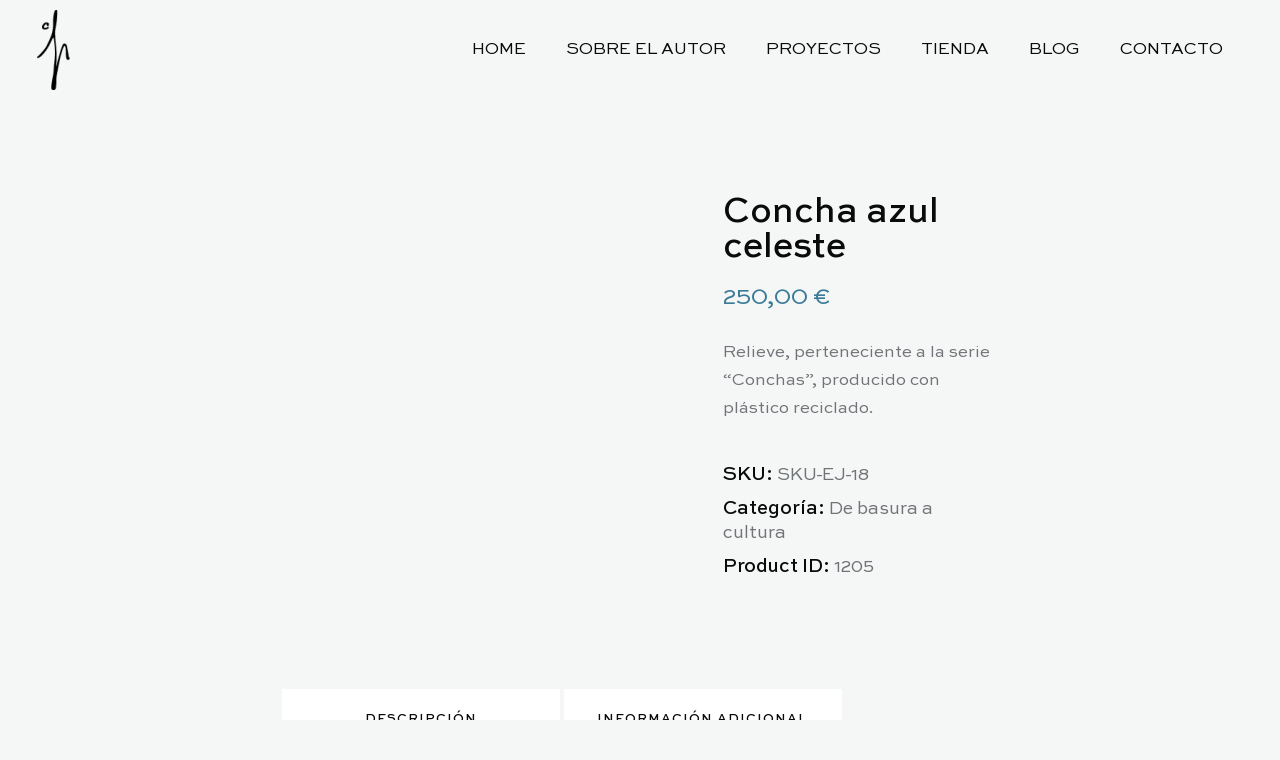

--- FILE ---
content_type: text/html; charset=UTF-8
request_url: https://xn--iakivandenbruleroldn-0xb74a.com/producto/concha-azul-celeste/
body_size: 47607
content:
<!DOCTYPE html>
<html lang="es-AR" class="no-js scheme_default">

<head>
				<meta charset="UTF-8">
					<meta name="viewport" content="width=device-width, initial-scale=1">
		<meta name="format-detection" content="telephone=no">
		<link rel="profile" href="//gmpg.org/xfn/11">
		<title>Concha azul celeste &#8211; Iñaki Van Den Brule Roldán</title>
<meta name='robots' content='max-image-preview:large' />
<link rel='dns-prefetch' href='//use.typekit.net' />
<link rel='dns-prefetch' href='//fonts.googleapis.com' />
<link rel='dns-prefetch' href='//www.googletagmanager.com' />
<link rel="alternate" type="application/rss+xml" title="Iñaki Van Den Brule Roldán &raquo; Feed" href="https://xn--iakivandenbruleroldn-0xb74a.com/feed/" />
<link rel="alternate" type="application/rss+xml" title="Iñaki Van Den Brule Roldán &raquo; RSS de los comentarios" href="https://xn--iakivandenbruleroldn-0xb74a.com/comments/feed/" />
			<meta property="og:type" content="article" />
			<meta property="og:url" content="https://xn--iakivandenbruleroldn-0xb74a.com/producto/concha-azul-celeste/" />
			<meta property="og:title" content="Concha azul celeste" />
			<meta property="og:description" content="Relieve, perteneciente a la serie &quot;Conchas&quot;, producido con plástico" />  
							<meta property="og:image" content="https://xn--iakivandenbruleroldn-0xb74a.com/wp-content/uploads/2023/12/Concha-azul-sobre-fondo-blanco.png"/>
				<script type="text/javascript">
/* <![CDATA[ */
window._wpemojiSettings = {"baseUrl":"https:\/\/s.w.org\/images\/core\/emoji\/14.0.0\/72x72\/","ext":".png","svgUrl":"https:\/\/s.w.org\/images\/core\/emoji\/14.0.0\/svg\/","svgExt":".svg","source":{"concatemoji":"https:\/\/xn--iakivandenbruleroldn-0xb74a.com\/wp-includes\/js\/wp-emoji-release.min.js?ver=6.4.7"}};
/*! This file is auto-generated */
!function(i,n){var o,s,e;function c(e){try{var t={supportTests:e,timestamp:(new Date).valueOf()};sessionStorage.setItem(o,JSON.stringify(t))}catch(e){}}function p(e,t,n){e.clearRect(0,0,e.canvas.width,e.canvas.height),e.fillText(t,0,0);var t=new Uint32Array(e.getImageData(0,0,e.canvas.width,e.canvas.height).data),r=(e.clearRect(0,0,e.canvas.width,e.canvas.height),e.fillText(n,0,0),new Uint32Array(e.getImageData(0,0,e.canvas.width,e.canvas.height).data));return t.every(function(e,t){return e===r[t]})}function u(e,t,n){switch(t){case"flag":return n(e,"\ud83c\udff3\ufe0f\u200d\u26a7\ufe0f","\ud83c\udff3\ufe0f\u200b\u26a7\ufe0f")?!1:!n(e,"\ud83c\uddfa\ud83c\uddf3","\ud83c\uddfa\u200b\ud83c\uddf3")&&!n(e,"\ud83c\udff4\udb40\udc67\udb40\udc62\udb40\udc65\udb40\udc6e\udb40\udc67\udb40\udc7f","\ud83c\udff4\u200b\udb40\udc67\u200b\udb40\udc62\u200b\udb40\udc65\u200b\udb40\udc6e\u200b\udb40\udc67\u200b\udb40\udc7f");case"emoji":return!n(e,"\ud83e\udef1\ud83c\udffb\u200d\ud83e\udef2\ud83c\udfff","\ud83e\udef1\ud83c\udffb\u200b\ud83e\udef2\ud83c\udfff")}return!1}function f(e,t,n){var r="undefined"!=typeof WorkerGlobalScope&&self instanceof WorkerGlobalScope?new OffscreenCanvas(300,150):i.createElement("canvas"),a=r.getContext("2d",{willReadFrequently:!0}),o=(a.textBaseline="top",a.font="600 32px Arial",{});return e.forEach(function(e){o[e]=t(a,e,n)}),o}function t(e){var t=i.createElement("script");t.src=e,t.defer=!0,i.head.appendChild(t)}"undefined"!=typeof Promise&&(o="wpEmojiSettingsSupports",s=["flag","emoji"],n.supports={everything:!0,everythingExceptFlag:!0},e=new Promise(function(e){i.addEventListener("DOMContentLoaded",e,{once:!0})}),new Promise(function(t){var n=function(){try{var e=JSON.parse(sessionStorage.getItem(o));if("object"==typeof e&&"number"==typeof e.timestamp&&(new Date).valueOf()<e.timestamp+604800&&"object"==typeof e.supportTests)return e.supportTests}catch(e){}return null}();if(!n){if("undefined"!=typeof Worker&&"undefined"!=typeof OffscreenCanvas&&"undefined"!=typeof URL&&URL.createObjectURL&&"undefined"!=typeof Blob)try{var e="postMessage("+f.toString()+"("+[JSON.stringify(s),u.toString(),p.toString()].join(",")+"));",r=new Blob([e],{type:"text/javascript"}),a=new Worker(URL.createObjectURL(r),{name:"wpTestEmojiSupports"});return void(a.onmessage=function(e){c(n=e.data),a.terminate(),t(n)})}catch(e){}c(n=f(s,u,p))}t(n)}).then(function(e){for(var t in e)n.supports[t]=e[t],n.supports.everything=n.supports.everything&&n.supports[t],"flag"!==t&&(n.supports.everythingExceptFlag=n.supports.everythingExceptFlag&&n.supports[t]);n.supports.everythingExceptFlag=n.supports.everythingExceptFlag&&!n.supports.flag,n.DOMReady=!1,n.readyCallback=function(){n.DOMReady=!0}}).then(function(){return e}).then(function(){var e;n.supports.everything||(n.readyCallback(),(e=n.source||{}).concatemoji?t(e.concatemoji):e.wpemoji&&e.twemoji&&(t(e.twemoji),t(e.wpemoji)))}))}((window,document),window._wpemojiSettings);
/* ]]> */
</script>
<link property="stylesheet" rel='stylesheet' id='litespeed-cache-dummy-css' href='https://xn--iakivandenbruleroldn-0xb74a.com/wp-content/plugins/litespeed-cache/assets/css/litespeed-dummy.css?ver=6.4.7' type='text/css' media='all' />
<link property="stylesheet" rel='stylesheet' id='trx_addons-icons-css' href='https://xn--iakivandenbruleroldn-0xb74a.com/wp-content/plugins/trx_addons/css/font-icons/css/trx_addons_icons.css' type='text/css' media='all' />
<link property="stylesheet" rel='stylesheet' id='convex-font-halyard-display-css' href='https://use.typekit.net/xog3vbp.css' type='text/css' media='all' />
<link property="stylesheet" rel='stylesheet' id='convex-font-google_fonts-css' href='https://fonts.googleapis.com/css2?family=DM+Sans:ital,wght@0,400;0,500;0,700;1,400;1,500;1,700&#038;subset=latin,latin-ext&#038;display=swap' type='text/css' media='all' />
<link property="stylesheet" rel='stylesheet' id='convex-fontello-css' href='https://xn--iakivandenbruleroldn-0xb74a.com/wp-content/themes/convex/skins/default/css/font-icons/css/fontello.css' type='text/css' media='all' />
<style id='wp-emoji-styles-inline-css' type='text/css'>

	img.wp-smiley, img.emoji {
		display: inline !important;
		border: none !important;
		box-shadow: none !important;
		height: 1em !important;
		width: 1em !important;
		margin: 0 0.07em !important;
		vertical-align: -0.1em !important;
		background: none !important;
		padding: 0 !important;
	}
</style>
<link property="stylesheet" rel='stylesheet' id='wp-block-library-css' href='https://xn--iakivandenbruleroldn-0xb74a.com/wp-includes/css/dist/block-library/style.min.css?ver=6.4.7' type='text/css' media='all' />
<style id='classic-theme-styles-inline-css' type='text/css'>
/*! This file is auto-generated */
.wp-block-button__link{color:#fff;background-color:#32373c;border-radius:9999px;box-shadow:none;text-decoration:none;padding:calc(.667em + 2px) calc(1.333em + 2px);font-size:1.125em}.wp-block-file__button{background:#32373c;color:#fff;text-decoration:none}
</style>
<style id='global-styles-inline-css' type='text/css'>
body{--wp--preset--color--black: #000000;--wp--preset--color--cyan-bluish-gray: #abb8c3;--wp--preset--color--white: #ffffff;--wp--preset--color--pale-pink: #f78da7;--wp--preset--color--vivid-red: #cf2e2e;--wp--preset--color--luminous-vivid-orange: #ff6900;--wp--preset--color--luminous-vivid-amber: #fcb900;--wp--preset--color--light-green-cyan: #7bdcb5;--wp--preset--color--vivid-green-cyan: #00d084;--wp--preset--color--pale-cyan-blue: #8ed1fc;--wp--preset--color--vivid-cyan-blue: #0693e3;--wp--preset--color--vivid-purple: #9b51e0;--wp--preset--color--bg-color: #F5F6F6;--wp--preset--color--bd-color: #E1E3E3;--wp--preset--color--text-dark: #0A0A0A;--wp--preset--color--text-light: #94959B;--wp--preset--color--text-link: #3D7C98;--wp--preset--color--text-hover: #30657D;--wp--preset--color--text-link-2: #58626C;--wp--preset--color--text-hover-2: #47515B;--wp--preset--color--text-link-3: #ECC1A1;--wp--preset--color--text-hover-3: #D4AE91;--wp--preset--gradient--vivid-cyan-blue-to-vivid-purple: linear-gradient(135deg,rgba(6,147,227,1) 0%,rgb(155,81,224) 100%);--wp--preset--gradient--light-green-cyan-to-vivid-green-cyan: linear-gradient(135deg,rgb(122,220,180) 0%,rgb(0,208,130) 100%);--wp--preset--gradient--luminous-vivid-amber-to-luminous-vivid-orange: linear-gradient(135deg,rgba(252,185,0,1) 0%,rgba(255,105,0,1) 100%);--wp--preset--gradient--luminous-vivid-orange-to-vivid-red: linear-gradient(135deg,rgba(255,105,0,1) 0%,rgb(207,46,46) 100%);--wp--preset--gradient--very-light-gray-to-cyan-bluish-gray: linear-gradient(135deg,rgb(238,238,238) 0%,rgb(169,184,195) 100%);--wp--preset--gradient--cool-to-warm-spectrum: linear-gradient(135deg,rgb(74,234,220) 0%,rgb(151,120,209) 20%,rgb(207,42,186) 40%,rgb(238,44,130) 60%,rgb(251,105,98) 80%,rgb(254,248,76) 100%);--wp--preset--gradient--blush-light-purple: linear-gradient(135deg,rgb(255,206,236) 0%,rgb(152,150,240) 100%);--wp--preset--gradient--blush-bordeaux: linear-gradient(135deg,rgb(254,205,165) 0%,rgb(254,45,45) 50%,rgb(107,0,62) 100%);--wp--preset--gradient--luminous-dusk: linear-gradient(135deg,rgb(255,203,112) 0%,rgb(199,81,192) 50%,rgb(65,88,208) 100%);--wp--preset--gradient--pale-ocean: linear-gradient(135deg,rgb(255,245,203) 0%,rgb(182,227,212) 50%,rgb(51,167,181) 100%);--wp--preset--gradient--electric-grass: linear-gradient(135deg,rgb(202,248,128) 0%,rgb(113,206,126) 100%);--wp--preset--gradient--midnight: linear-gradient(135deg,rgb(2,3,129) 0%,rgb(40,116,252) 100%);--wp--preset--font-size--small: 13px;--wp--preset--font-size--medium: 20px;--wp--preset--font-size--large: 36px;--wp--preset--font-size--x-large: 42px;--wp--preset--spacing--20: 0.44rem;--wp--preset--spacing--30: 0.67rem;--wp--preset--spacing--40: 1rem;--wp--preset--spacing--50: 1.5rem;--wp--preset--spacing--60: 2.25rem;--wp--preset--spacing--70: 3.38rem;--wp--preset--spacing--80: 5.06rem;--wp--preset--shadow--natural: 6px 6px 9px rgba(0, 0, 0, 0.2);--wp--preset--shadow--deep: 12px 12px 50px rgba(0, 0, 0, 0.4);--wp--preset--shadow--sharp: 6px 6px 0px rgba(0, 0, 0, 0.2);--wp--preset--shadow--outlined: 6px 6px 0px -3px rgba(255, 255, 255, 1), 6px 6px rgba(0, 0, 0, 1);--wp--preset--shadow--crisp: 6px 6px 0px rgba(0, 0, 0, 1);}:where(.is-layout-flex){gap: 0.5em;}:where(.is-layout-grid){gap: 0.5em;}body .is-layout-flow > .alignleft{float: left;margin-inline-start: 0;margin-inline-end: 2em;}body .is-layout-flow > .alignright{float: right;margin-inline-start: 2em;margin-inline-end: 0;}body .is-layout-flow > .aligncenter{margin-left: auto !important;margin-right: auto !important;}body .is-layout-constrained > .alignleft{float: left;margin-inline-start: 0;margin-inline-end: 2em;}body .is-layout-constrained > .alignright{float: right;margin-inline-start: 2em;margin-inline-end: 0;}body .is-layout-constrained > .aligncenter{margin-left: auto !important;margin-right: auto !important;}body .is-layout-constrained > :where(:not(.alignleft):not(.alignright):not(.alignfull)){max-width: var(--wp--style--global--content-size);margin-left: auto !important;margin-right: auto !important;}body .is-layout-constrained > .alignwide{max-width: var(--wp--style--global--wide-size);}body .is-layout-flex{display: flex;}body .is-layout-flex{flex-wrap: wrap;align-items: center;}body .is-layout-flex > *{margin: 0;}body .is-layout-grid{display: grid;}body .is-layout-grid > *{margin: 0;}:where(.wp-block-columns.is-layout-flex){gap: 2em;}:where(.wp-block-columns.is-layout-grid){gap: 2em;}:where(.wp-block-post-template.is-layout-flex){gap: 1.25em;}:where(.wp-block-post-template.is-layout-grid){gap: 1.25em;}.has-black-color{color: var(--wp--preset--color--black) !important;}.has-cyan-bluish-gray-color{color: var(--wp--preset--color--cyan-bluish-gray) !important;}.has-white-color{color: var(--wp--preset--color--white) !important;}.has-pale-pink-color{color: var(--wp--preset--color--pale-pink) !important;}.has-vivid-red-color{color: var(--wp--preset--color--vivid-red) !important;}.has-luminous-vivid-orange-color{color: var(--wp--preset--color--luminous-vivid-orange) !important;}.has-luminous-vivid-amber-color{color: var(--wp--preset--color--luminous-vivid-amber) !important;}.has-light-green-cyan-color{color: var(--wp--preset--color--light-green-cyan) !important;}.has-vivid-green-cyan-color{color: var(--wp--preset--color--vivid-green-cyan) !important;}.has-pale-cyan-blue-color{color: var(--wp--preset--color--pale-cyan-blue) !important;}.has-vivid-cyan-blue-color{color: var(--wp--preset--color--vivid-cyan-blue) !important;}.has-vivid-purple-color{color: var(--wp--preset--color--vivid-purple) !important;}.has-black-background-color{background-color: var(--wp--preset--color--black) !important;}.has-cyan-bluish-gray-background-color{background-color: var(--wp--preset--color--cyan-bluish-gray) !important;}.has-white-background-color{background-color: var(--wp--preset--color--white) !important;}.has-pale-pink-background-color{background-color: var(--wp--preset--color--pale-pink) !important;}.has-vivid-red-background-color{background-color: var(--wp--preset--color--vivid-red) !important;}.has-luminous-vivid-orange-background-color{background-color: var(--wp--preset--color--luminous-vivid-orange) !important;}.has-luminous-vivid-amber-background-color{background-color: var(--wp--preset--color--luminous-vivid-amber) !important;}.has-light-green-cyan-background-color{background-color: var(--wp--preset--color--light-green-cyan) !important;}.has-vivid-green-cyan-background-color{background-color: var(--wp--preset--color--vivid-green-cyan) !important;}.has-pale-cyan-blue-background-color{background-color: var(--wp--preset--color--pale-cyan-blue) !important;}.has-vivid-cyan-blue-background-color{background-color: var(--wp--preset--color--vivid-cyan-blue) !important;}.has-vivid-purple-background-color{background-color: var(--wp--preset--color--vivid-purple) !important;}.has-black-border-color{border-color: var(--wp--preset--color--black) !important;}.has-cyan-bluish-gray-border-color{border-color: var(--wp--preset--color--cyan-bluish-gray) !important;}.has-white-border-color{border-color: var(--wp--preset--color--white) !important;}.has-pale-pink-border-color{border-color: var(--wp--preset--color--pale-pink) !important;}.has-vivid-red-border-color{border-color: var(--wp--preset--color--vivid-red) !important;}.has-luminous-vivid-orange-border-color{border-color: var(--wp--preset--color--luminous-vivid-orange) !important;}.has-luminous-vivid-amber-border-color{border-color: var(--wp--preset--color--luminous-vivid-amber) !important;}.has-light-green-cyan-border-color{border-color: var(--wp--preset--color--light-green-cyan) !important;}.has-vivid-green-cyan-border-color{border-color: var(--wp--preset--color--vivid-green-cyan) !important;}.has-pale-cyan-blue-border-color{border-color: var(--wp--preset--color--pale-cyan-blue) !important;}.has-vivid-cyan-blue-border-color{border-color: var(--wp--preset--color--vivid-cyan-blue) !important;}.has-vivid-purple-border-color{border-color: var(--wp--preset--color--vivid-purple) !important;}.has-vivid-cyan-blue-to-vivid-purple-gradient-background{background: var(--wp--preset--gradient--vivid-cyan-blue-to-vivid-purple) !important;}.has-light-green-cyan-to-vivid-green-cyan-gradient-background{background: var(--wp--preset--gradient--light-green-cyan-to-vivid-green-cyan) !important;}.has-luminous-vivid-amber-to-luminous-vivid-orange-gradient-background{background: var(--wp--preset--gradient--luminous-vivid-amber-to-luminous-vivid-orange) !important;}.has-luminous-vivid-orange-to-vivid-red-gradient-background{background: var(--wp--preset--gradient--luminous-vivid-orange-to-vivid-red) !important;}.has-very-light-gray-to-cyan-bluish-gray-gradient-background{background: var(--wp--preset--gradient--very-light-gray-to-cyan-bluish-gray) !important;}.has-cool-to-warm-spectrum-gradient-background{background: var(--wp--preset--gradient--cool-to-warm-spectrum) !important;}.has-blush-light-purple-gradient-background{background: var(--wp--preset--gradient--blush-light-purple) !important;}.has-blush-bordeaux-gradient-background{background: var(--wp--preset--gradient--blush-bordeaux) !important;}.has-luminous-dusk-gradient-background{background: var(--wp--preset--gradient--luminous-dusk) !important;}.has-pale-ocean-gradient-background{background: var(--wp--preset--gradient--pale-ocean) !important;}.has-electric-grass-gradient-background{background: var(--wp--preset--gradient--electric-grass) !important;}.has-midnight-gradient-background{background: var(--wp--preset--gradient--midnight) !important;}.has-small-font-size{font-size: var(--wp--preset--font-size--small) !important;}.has-medium-font-size{font-size: var(--wp--preset--font-size--medium) !important;}.has-large-font-size{font-size: var(--wp--preset--font-size--large) !important;}.has-x-large-font-size{font-size: var(--wp--preset--font-size--x-large) !important;}
.wp-block-navigation a:where(:not(.wp-element-button)){color: inherit;}
:where(.wp-block-post-template.is-layout-flex){gap: 1.25em;}:where(.wp-block-post-template.is-layout-grid){gap: 1.25em;}
:where(.wp-block-columns.is-layout-flex){gap: 2em;}:where(.wp-block-columns.is-layout-grid){gap: 2em;}
.wp-block-pullquote{font-size: 1.5em;line-height: 1.6;}
</style>
<link property="stylesheet" rel='stylesheet' id='magnific-popup-css' href='https://xn--iakivandenbruleroldn-0xb74a.com/wp-content/plugins/trx_addons/js/magnific/magnific-popup.min.css' type='text/css' media='all' />
<link property="stylesheet" rel='stylesheet' id='photoswipe-css' href='https://xn--iakivandenbruleroldn-0xb74a.com/wp-content/plugins/woocommerce/assets/css/photoswipe/photoswipe.min.css?ver=8.7.2' type='text/css' media='all' />
<link property="stylesheet" rel='stylesheet' id='photoswipe-default-skin-css' href='https://xn--iakivandenbruleroldn-0xb74a.com/wp-content/plugins/woocommerce/assets/css/photoswipe/default-skin/default-skin.min.css?ver=8.7.2' type='text/css' media='all' />
<link property="stylesheet" rel='stylesheet' id='woocommerce-layout-css' href='https://xn--iakivandenbruleroldn-0xb74a.com/wp-content/plugins/woocommerce/assets/css/woocommerce-layout.css?ver=8.7.2' type='text/css' media='all' />
<link property="stylesheet" rel='stylesheet' id='woocommerce-smallscreen-css' href='https://xn--iakivandenbruleroldn-0xb74a.com/wp-content/plugins/woocommerce/assets/css/woocommerce-smallscreen.css?ver=8.7.2' type='text/css' media='only screen and (max-width: 768px)' />
<link property="stylesheet" rel='stylesheet' id='woocommerce-general-css' href='https://xn--iakivandenbruleroldn-0xb74a.com/wp-content/plugins/woocommerce/assets/css/woocommerce.css?ver=8.7.2' type='text/css' media='all' />
<style id='woocommerce-inline-inline-css' type='text/css'>
.woocommerce form .form-row .required { visibility: visible; }
</style>
<link property="stylesheet" rel='stylesheet' id='trp-language-switcher-style-css' href='https://xn--iakivandenbruleroldn-0xb74a.com/wp-content/plugins/translatepress-multilingual/assets/css/trp-language-switcher.css?ver=2.7.4' type='text/css' media='all' />
<link property="stylesheet" rel='stylesheet' id='elementor-icons-css' href='https://xn--iakivandenbruleroldn-0xb74a.com/wp-content/plugins/elementor/assets/lib/eicons/css/elementor-icons.min.css?ver=5.25.0' type='text/css' media='all' />
<link property="stylesheet" rel='stylesheet' id='elementor-frontend-css' href='https://xn--iakivandenbruleroldn-0xb74a.com/wp-content/plugins/elementor/assets/css/frontend.min.css?ver=3.18.3' type='text/css' media='all' />
<style id='elementor-frontend-inline-css' type='text/css'>
.elementor-kit-221{--e-global-color-primary:#FFFFFF;--e-global-color-secondary:#444444;--e-global-color-text:#000000;--e-global-color-accent:#008000;--e-global-typography-primary-font-family:"Roboto";--e-global-typography-primary-font-weight:600;--e-global-typography-secondary-font-family:"Roboto Slab";--e-global-typography-secondary-font-weight:400;--e-global-typography-text-font-family:"Roboto";--e-global-typography-text-font-weight:400;--e-global-typography-accent-font-family:"Roboto";--e-global-typography-accent-font-weight:500;}.elementor-section.elementor-section-boxed > .elementor-container{max-width:1320px;}.e-con{--container-max-width:1320px;}.elementor-widget:not(:last-child){margin-block-end:20px;}.elementor-element{--widgets-spacing:20px 20px;}{}h1.entry-title{display:var(--page-title-display);}.elementor-kit-221 e-page-transition{background-color:#FFBC7D;}@media(max-width:1024px){.elementor-section.elementor-section-boxed > .elementor-container{max-width:1024px;}.e-con{--container-max-width:1024px;}}@media(max-width:767px){.elementor-section.elementor-section-boxed > .elementor-container{max-width:767px;}.e-con{--container-max-width:767px;}}/* Start custom CSS */@font-face {
    font-family: 'Sweet Sans Pro Hairline';
    src: url('https://xn--iakivandenbruleroldn-0xb74a.com/wp-content/fonts/SweetSansPro-Hairline.eot');
    src: local('Sweet Sans Pro Hairline'), local('SweetSansPro-Hairline'),
        url('https://xn--iakivandenbruleroldn-0xb74a.com/wp-content/fonts/SweetSansPro-Hairline.eot?#iefix') format('embedded-opentype'),
        url('https://xn--iakivandenbruleroldn-0xb74a.com/wp-content/fonts/SweetSansPro-Hairline.woff2') format('woff2'),
        url('https://xn--iakivandenbruleroldn-0xb74a.com/wp-content/fonts/SweetSansPro-Hairline.woff') format('woff'),
        url('https://xn--iakivandenbruleroldn-0xb74a.com/wp-content/fonts/SweetSansPro-Hairline.ttf') format('truetype');
    font-weight: normal;
    font-style: normal;
}

@font-face {
    font-family: 'Sweet Sans Pro';
    src: url('https://xn--iakivandenbruleroldn-0xb74a.com/wp-content/fonts/SweetSansPro-Light.eot');
    src: local('Sweet Sans Pro Light'), local('SweetSansPro-Light'),
        url('https://xn--iakivandenbruleroldn-0xb74a.com/wp-content/fonts/SweetSansPro-Light.eot?#iefix') format('embedded-opentype'),
        url('https://xn--iakivandenbruleroldn-0xb74a.com/wp-content/fonts/SweetSansPro-Light.woff2') format('woff2'),
        url('https://xn--iakivandenbruleroldn-0xb74a.com/wp-content/fonts/SweetSansPro-Light.woff') format('woff'),
        url('https://xn--iakivandenbruleroldn-0xb74a.com/wp-content/fonts/SweetSansPro-Light.ttf') format('truetype');
    font-weight: 300;
    font-style: normal;
}

@font-face {
    font-family: 'Sweet Sans Pro';
    src: url('https://xn--iakivandenbruleroldn-0xb74a.com/wp-content/fonts/SweetSansPro-Italic.eot');
    src: local('Sweet Sans Pro Italic'), local('SweetSansPro-Italic'),
        url('https://xn--iakivandenbruleroldn-0xb74a.com/wp-content/fonts/SweetSansPro-Italic.eot?#iefix') format('embedded-opentype'),
        url('https://xn--iakivandenbruleroldn-0xb74a.com/wp-content/fonts/SweetSansPro-Italic.woff2') format('woff2'),
        url('https://xn--iakivandenbruleroldn-0xb74a.com/wp-content/fonts/SweetSansPro-Italic.woff') format('woff'),
        url('https://xn--iakivandenbruleroldn-0xb74a.com/wp-content/fonts/SweetSansPro-Italic.ttf') format('truetype');
    font-weight: normal;
    font-style: italic;
}

@font-face {
    font-family: 'Sweet Sans Pro';
    src: url('https://xn--iakivandenbruleroldn-0xb74a.com/wp-content/fonts/SweetSansPro-Thin.eot');
    src: local('Sweet Sans Pro Thin'), local('SweetSansPro-Thin'),
        url('https://xn--iakivandenbruleroldn-0xb74a.com/wp-content/fonts/SweetSansPro-Thin.eot?#iefix') format('embedded-opentype'),
        url('https://xn--iakivandenbruleroldn-0xb74a.com/wp-content/fonts/SweetSansPro-Thin.woff2') format('woff2'),
        url('https://xn--iakivandenbruleroldn-0xb74a.com/wp-content/fonts/SweetSansPro-Thin.woff') format('woff'),
        url('https://xn--iakivandenbruleroldn-0xb74a.com/wp-content/fonts/SweetSansPro-Thin.ttf') format('truetype');
    font-weight: 100;
    font-style: normal;
}

@font-face {
    font-family: 'Sweet Sans Pro';
    src: url('https://xn--iakivandenbruleroldn-0xb74a.com/wp-content/fonts/SweetSansPro-Medium.eot');
    src: local('Sweet Sans Pro Medium'), local('SweetSansPro-Medium'),
        url('https://xn--iakivandenbruleroldn-0xb74a.com/wp-content/fonts/SweetSansPro-Medium.eot?#iefix') format('embedded-opentype'),
        url('https://xn--iakivandenbruleroldn-0xb74a.com/wp-content/fonts/SweetSansPro-Medium.woff2') format('woff2'),
        url('https://xn--iakivandenbruleroldn-0xb74a.com/wp-content/fonts/SweetSansPro-Medium.woff') format('woff'),
        url('https://xn--iakivandenbruleroldn-0xb74a.com/wp-content/fonts/SweetSansPro-Medium.ttf') format('truetype');
    font-weight: 500;
    font-style: normal;
}

@font-face {
    font-family: 'Sweet Sans Pro';
    src: url('https://xn--iakivandenbruleroldn-0xb74a.com/wp-content/fonts/SweetSansPro-HeavyItalic.eot');
    src: local('Sweet Sans Pro Heavy Italic'), local('SweetSansPro-HeavyItalic'),
        url('https://xn--iakivandenbruleroldn-0xb74a.com/wp-content/fonts/SweetSansPro-HeavyItalic.eot?#iefix') format('embedded-opentype'),
        url('https://xn--iakivandenbruleroldn-0xb74a.com/wp-content/fonts/SweetSansPro-HeavyItalic.woff2') format('woff2'),
        url('https://xn--iakivandenbruleroldn-0xb74a.com/wp-content/fonts/SweetSansPro-HeavyItalic.woff') format('woff'),
        url('https://xn--iakivandenbruleroldn-0xb74a.com/wp-content/fonts/SweetSansPro-HeavyItalic.ttf') format('truetype');
    font-weight: 900;
    font-style: italic;
}

@font-face {
    font-family: 'Sweet Sans Pro';
    src: url('https://xn--iakivandenbruleroldn-0xb74a.com/wp-content/fonts/SweetSansPro-Regular.eot');
    src: local('Sweet Sans Pro'), local('SweetSansPro-Regular'),
        url('https://xn--iakivandenbruleroldn-0xb74a.com/wp-content/fonts/SweetSansPro-Regular.eot?#iefix') format('embedded-opentype'),
        url('https://xn--iakivandenbruleroldn-0xb74a.com/wp-content/fonts/SweetSansPro-Regular.woff2') format('woff2'),
        url('https://xn--iakivandenbruleroldn-0xb74a.com/wp-content/fonts/SweetSansPro-Regular.woff') format('woff'),
        url('https://xn--iakivandenbruleroldn-0xb74a.com/wp-content/fonts/SweetSansPro-Regular.ttf') format('truetype');
    font-weight: normal;
    font-style: normal;
}

@font-face {
    font-family: 'Sweet Sans Pro';
    src: url('https://xn--iakivandenbruleroldn-0xb74a.com/wp-content/fonts/SweetSansPro-MediumItalic.eot');
    src: local('Sweet Sans Pro Medium Italic'), local('SweetSansPro-MediumItalic'),
        url('https://xn--iakivandenbruleroldn-0xb74a.com/wp-content/fonts/SweetSansPro-MediumItalic.eot?#iefix') format('embedded-opentype'),
        url('https://xn--iakivandenbruleroldn-0xb74a.com/wp-content/fonts/SweetSansPro-MediumItalic.woff2') format('woff2'),
        url('https://xn--iakivandenbruleroldn-0xb74a.com/wp-content/fonts/SweetSansPro-MediumItalic.woff') format('woff'),
        url('https://xn--iakivandenbruleroldn-0xb74a.com/wp-content/fonts/SweetSansPro-MediumItalic.ttf') format('truetype');
    font-weight: 500;
    font-style: italic;
}

@font-face {
    font-family: 'Sweet Sans Pro ExThin';
    src: url('https://xn--iakivandenbruleroldn-0xb74a.com/wp-content/fonts/SweetSansPro-ExThin.eot');
    src: local('Sweet Sans Pro Extra Thin'), local('SweetSansPro-ExThin'),
        url('https://xn--iakivandenbruleroldn-0xb74a.com/wp-content/fonts/SweetSansPro-ExThin.eot?#iefix') format('embedded-opentype'),
        url('https://xn--iakivandenbruleroldn-0xb74a.com/wp-content/fonts/SweetSansPro-ExThin.woff2') format('woff2'),
        url('https://xn--iakivandenbruleroldn-0xb74a.com/wp-content/fonts/SweetSansPro-ExThin.woff') format('woff'),
        url('https://xn--iakivandenbruleroldn-0xb74a.com/wp-content/fonts/SweetSansPro-ExThin.ttf') format('truetype');
    font-weight: 100;
    font-style: normal;
}

@font-face {
    font-family: 'Sweet Sans Pro ExLight';
    src: url('https://xn--iakivandenbruleroldn-0xb74a.com/wp-content/fonts/SweetSansPro-ExLightItalic.eot');
    src: local('Sweet Sans Pro Extra Light Italic'), local('SweetSansPro-ExLightItalic'),
        url('https://xn--iakivandenbruleroldn-0xb74a.com/wp-content/fonts/SweetSansPro-ExLightItalic.eot?#iefix') format('embedded-opentype'),
        url('https://xn--iakivandenbruleroldn-0xb74a.com/wp-content/fonts/SweetSansPro-ExLightItalic.woff2') format('woff2'),
        url('https://xn--iakivandenbruleroldn-0xb74a.com/wp-content/fonts/SweetSansPro-ExLightItalic.woff') format('woff'),
        url('https://xn--iakivandenbruleroldn-0xb74a.com/wp-content/fonts/SweetSansPro-ExLightItalic.ttf') format('truetype');
    font-weight: 200;
    font-style: italic;
}

@font-face {
    font-family: 'Sweet Sans Pro';
    src: url('https://xn--iakivandenbruleroldn-0xb74a.com/wp-content/fonts/SweetSansPro-ThinItalic.eot');
    src: local('Sweet Sans Pro Thin Italic'), local('SweetSansPro-ThinItalic'),
        url('https://xn--iakivandenbruleroldn-0xb74a.com/wp-content/fonts/SweetSansPro-ThinItalic.eot?#iefix') format('embedded-opentype'),
        url('https://xn--iakivandenbruleroldn-0xb74a.com/wp-content/fonts/SweetSansPro-ThinItalic.woff2') format('woff2'),
        url('https://xn--iakivandenbruleroldn-0xb74a.com/wp-content/fonts/SweetSansPro-ThinItalic.woff') format('woff'),
        url('https://xn--iakivandenbruleroldn-0xb74a.com/wp-content/fonts/SweetSansPro-ThinItalic.ttf') format('truetype');
    font-weight: 100;
    font-style: italic;
}

@font-face {
    font-family: 'Sweet Sans Pro ExThin';
    src: url('https://xn--iakivandenbruleroldn-0xb74a.com/wp-content/fonts/SweetSansPro-ExThinItalic.eot');
    src: local('Sweet Sans Pro Extra Thin Italic'), local('SweetSansPro-ExThinItalic'),
        url('https://xn--iakivandenbruleroldn-0xb74a.com/wp-content/fonts/SweetSansPro-ExThinItalic.eot?#iefix') format('embedded-opentype'),
        url('https://xn--iakivandenbruleroldn-0xb74a.com/wp-content/fonts/SweetSansPro-ExThinItalic.woff2') format('woff2'),
        url('https://xn--iakivandenbruleroldn-0xb74a.com/wp-content/fonts/SweetSansPro-ExThinItalic.woff') format('woff'),
        url('https://xn--iakivandenbruleroldn-0xb74a.com/wp-content/fonts/SweetSansPro-ExThinItalic.ttf') format('truetype');
    font-weight: 100;
    font-style: italic;
}

@font-face {
    font-family: 'Sweet Sans Pro';
    src: url('https://xn--iakivandenbruleroldn-0xb74a.com/wp-content/fonts/SweetSansPro-LightItalic.eot');
    src: local('Sweet Sans Pro Light Italic'), local('SweetSansPro-LightItalic'),
        url('https://xn--iakivandenbruleroldn-0xb74a.com/wp-content/fonts/SweetSansPro-LightItalic.eot?#iefix') format('embedded-opentype'),
        url('https://xn--iakivandenbruleroldn-0xb74a.com/wp-content/fonts/SweetSansPro-LightItalic.woff2') format('woff2'),
        url('https://xn--iakivandenbruleroldn-0xb74a.com/wp-content/fonts/SweetSansPro-LightItalic.woff') format('woff'),
        url('https://xn--iakivandenbruleroldn-0xb74a.com/wp-content/fonts/SweetSansPro-LightItalic.ttf') format('truetype');
    font-weight: 300;
    font-style: italic;
}

@font-face {
    font-family: 'Sweet Sans Pro';
    src: url('https://xn--iakivandenbruleroldn-0xb74a.com/wp-content/fonts/SweetSansPro-Heavy.eot');
    src: local('Sweet Sans Pro Heavy'), local('SweetSansPro-Heavy'),
        url('https://xn--iakivandenbruleroldn-0xb74a.com/wp-content/fonts/SweetSansPro-Heavy.eot?#iefix') format('embedded-opentype'),
        url('https://xn--iakivandenbruleroldn-0xb74a.com/wp-content/fonts/SweetSansPro-Heavy.woff2') format('woff2'),
        url('https://xn--iakivandenbruleroldn-0xb74a.com/wp-content/fonts/SweetSansPro-Heavy.woff') format('woff'),
        url('https://xn--iakivandenbruleroldn-0xb74a.com/wp-content/fonts/SweetSansPro-Heavy.ttf') format('truetype');
    font-weight: 900;
    font-style: normal;
}

@font-face {
    font-family: 'Sweet Sans Pro ExLight';
    src: url('https://xn--iakivandenbruleroldn-0xb74a.com/wp-content/fonts/SweetSansPro-ExLight.eot');
    src: local('Sweet Sans Pro Extra Light'), local('SweetSansPro-ExLight'),
        url('https://xn--iakivandenbruleroldn-0xb74a.com/wp-content/fonts/SweetSansPro-ExLight.eot?#iefix') format('embedded-opentype'),
        url('https://xn--iakivandenbruleroldn-0xb74a.com/wp-content/fonts/SweetSansPro-ExLight.woff2') format('woff2'),
        url('https://xn--iakivandenbruleroldn-0xb74a.com/wp-content/fonts/SweetSansPro-ExLight.woff') format('woff'),
        url('https://xn--iakivandenbruleroldn-0xb74a.com/wp-content/fonts/SweetSansPro-ExLight.ttf') format('truetype');
    font-weight: 200;
    font-style: normal;
}

@font-face {
    font-family: 'Sweet Sans Pro Hairline';
    src: url('https://xn--iakivandenbruleroldn-0xb74a.com/wp-content/fonts/SweetSansPro-HairlineItalic.eot');
    src: local('Sweet Sans Pro Hairline Italic'), local('SweetSansPro-HairlineItalic'),
        url('https://xn--iakivandenbruleroldn-0xb74a.com/wp-content/fonts/SweetSansPro-HairlineItalic.eot?#iefix') format('embedded-opentype'),
        url('https://xn--iakivandenbruleroldn-0xb74a.com/wp-content/fonts/SweetSansPro-HairlineItalic.woff2') format('woff2'),
        url('https://xn--iakivandenbruleroldn-0xb74a.com/wp-content/fonts/SweetSansPro-HairlineItalic.woff') format('woff'),
        url('https://xn--iakivandenbruleroldn-0xb74a.com/wp-content/fonts/SweetSansPro-HairlineItalic.ttf') format('truetype');
    font-weight: normal;
    font-style: italic;
}

@font-face {
    font-family: 'Sweet Sans Pro';
    src: url('https://xn--iakivandenbruleroldn-0xb74a.com/wp-content/fonts/SweetSansPro-Bold.eot');
    src: local('Sweet Sans Pro Bold'), local('SweetSansPro-Bold'),
        url('https://xn--iakivandenbruleroldn-0xb74a.com/wp-content/fonts/SweetSansPro-Bold.eot?#iefix') format('embedded-opentype'),
        url('https://xn--iakivandenbruleroldn-0xb74a.com/wp-content/fonts/SweetSansPro-Bold.woff2') format('woff2'),
        url('https://xn--iakivandenbruleroldn-0xb74a.com/wp-content/fonts/SweetSansPro-Bold.woff') format('woff'),
        url('https://xn--iakivandenbruleroldn-0xb74a.com/wp-content/fonts/SweetSansPro-Bold.ttf') format('truetype');
    font-weight: bold;
    font-style: normal;
}

@font-face {
    font-family: 'Sweet Sans Pro';
    src: url('https://xn--iakivandenbruleroldn-0xb74a.com/wp-content/fonts/SweetSansPro-BoldItalic.eot');
    src: local('Sweet Sans Pro Bold Italic'), local('SweetSansPro-BoldItalic'),
        url('https://xn--iakivandenbruleroldn-0xb74a.com/wp-content/fonts/SweetSansPro-BoldItalic.eot?#iefix') format('embedded-opentype'),
        url('https://xn--iakivandenbruleroldn-0xb74a.com/wp-content/fonts/SweetSansPro-BoldItalic.woff2') format('woff2'),
        url('https://xn--iakivandenbruleroldn-0xb74a.com/wp-content/fonts/SweetSansPro-BoldItalic.woff') format('woff'),
        url('https://xn--iakivandenbruleroldn-0xb74a.com/wp-content/fonts/SweetSansPro-BoldItalic.ttf') format('truetype');
    font-weight: bold;
    font-style: italic;
}


h1, h2, h3, h4, h5, h6, p, span, div, a, li {
    font-family: 'Sweet Sans Pro' !important;
    font-weight: normal;
}
.north-east {
    margin: 7px 0 0 10px;
}

#custom-blogger_sc_swiper a {
    color: #fff;
}


.slider_pagination_style_title .slider_pagination_wrap .slider_pagination_bullet {
    font-size: 22px !important;
    font-weight: bold;
    text-transform: uppercase;
}

/* SLIDER DE POSTS DE BLOG EN EL HOME */
.post_title.entry-title {
    font-size: 22px !important;
    font-weight: bold !important;
    text-transform: uppercase;
}
.post_meta_item .post_categories .cat_sep, .post_meta_item .post_date {
    font-size: 16px;
    font-weight: 300;
}

/* WIDGET DE POSTS DE BLOG  EN LA PÁGINA 'BLOG' */
.post_title a {
    font-weight: bold;
    text-transform: uppercase;
    letter-spacing: 2px;
}
@media screen and (min-width: 992px) {
   .post_title a {
    font-size: 28px;
} 
}

/* FORMULARIO DE CONTACTO */
#contactform input, #contactform textarea {
    padding: 18px 22px;
    font-size: 16px;
    font-weight: 500;
}

/* ENCABEZADO DE PÁGINA */
@media screen and (min-width: 992px) {
    .menu_mobile .menu_mobile_nav_area {
    text-align: start;
    transform: translate(70vh,15vh)
;}
}
@media screen and (max-width: 991.98px) {
    .menu_mobile .menu_mobile_nav_area {
    text-align: start;
;}
}
.menu_mobile .menu_mobile_nav_area ul li {
    text-transform: uppercase;
}
.sc_layouts_row_type_compact .sc_layouts_menu_mobile_button .sc_layouts_item_icon, .sc_layouts_row_type_compact .sc_layouts_menu_mobile_button_burger .sc_layouts_item_icon {
    color: #fff;
}

#whiteburger a span {
    color: #fff;
}

#custom-blogger .swiper-slide-prev img, #custom-blogger .swiper-slide-next img {
    position: relative;
}

#custom-blogger .swiper-slide-prev .link::before, #custom-blogger .swiper-slide-next .link::before {
    content: "";
    position: absolute;
    top: 0;
    left: 0;
    width: 101%;
    height: 101%;
    background-image: linear-gradient(120deg, #000, #111);
    opacity: .7;
}

.joinchat__woo-btn__wrapper {
    margin-bottom: 100px;
}
form.cart {
    display: none;
}
.post_meta .post_meta_other {
    display: none !important;
}

.custom-slides .elementor-button {
    padding: 0 0;
}
.custom-slides .swiper-slide-contents {
    display: flex; flex-direction: column; justify-content: start; align-items: start;
    width: 992px;
    padding: 0 10% 22px 10%;
    margin-bottom: 50px !important;
}
@media screen and (max-width: 992px) {
    custom-slides .swiper-slide-contents {
    display: flex; flex-direction: column; justify-content: start; align-items: start;
    width: 100%;
    padding: 0 10% 22px 10%;
}
}

.woocommerce ul.products li.product .button {
    display: none !important;
}/* End custom CSS */
.elementor-1711 .elementor-element.elementor-element-9fa950c > .elementor-container{min-height:100px;}.elementor-1711 .elementor-element.elementor-element-9fa950c .trx_addons_bg_text{z-index:0;}.elementor-1711 .elementor-element.elementor-element-9fa950c .trx_addons_bg_text.trx_addons_marquee_wrap .trx_addons_marquee_element{padding-right:50px;}.elementor-1711 .elementor-element.elementor-element-9fa950c{padding:0px 22px 0px 22px;}.elementor-1711 .elementor-element.elementor-element-88efd1d.elementor-column > .elementor-widget-wrap{justify-content:space-between;}.elementor-1711 .elementor-element.elementor-element-702239c{width:auto;max-width:auto;}.elementor-1711 .elementor-element.elementor-element-819eb34 .elementor-menu-toggle{margin-left:auto;}.elementor-1711 .elementor-element.elementor-element-819eb34 .elementor-nav-menu .elementor-item{text-transform:uppercase;}.elementor-1711 .elementor-element.elementor-element-819eb34{width:auto;max-width:auto;align-self:center;}@media(max-width:1024px){.elementor-1711 .elementor-element.elementor-element-819eb34 .elementor-nav-menu--main > .elementor-nav-menu > li > .elementor-nav-menu--dropdown, .elementor-1711 .elementor-element.elementor-element-819eb34 .elementor-nav-menu__container.elementor-nav-menu--dropdown{margin-top:44px !important;}}@media(max-width:767px){.elementor-1711 .elementor-element.elementor-element-819eb34 .elementor-nav-menu--main > .elementor-nav-menu > li > .elementor-nav-menu--dropdown, .elementor-1711 .elementor-element.elementor-element-819eb34 .elementor-nav-menu__container.elementor-nav-menu--dropdown{margin-top:44px !important;}}
.elementor-400 .elementor-element.elementor-element-19a2c5e:not(.elementor-motion-effects-element-type-background), .elementor-400 .elementor-element.elementor-element-19a2c5e > .elementor-motion-effects-container > .elementor-motion-effects-layer{background-color:var( --e-global-color-text );}.elementor-400 .elementor-element.elementor-element-19a2c5e .trx_addons_bg_text{z-index:0;}.elementor-400 .elementor-element.elementor-element-19a2c5e .trx_addons_bg_text.trx_addons_marquee_wrap .trx_addons_marquee_element{padding-right:50px;}.elementor-400 .elementor-element.elementor-element-19a2c5e{transition:background 0.3s, border 0.3s, border-radius 0.3s, box-shadow 0.3s;padding:100px 44px 100px 44px;}.elementor-400 .elementor-element.elementor-element-19a2c5e > .elementor-background-overlay{transition:background 0.3s, border-radius 0.3s, opacity 0.3s;}.elementor-400 .elementor-element.elementor-element-c2164b5 > .elementor-element-populated{margin:0px 0px 0px 0px;--e-column-margin-right:0px;--e-column-margin-left:0px;}.elementor-400 .elementor-element.elementor-element-c2164b5 > .elementor-element-populated.elementor-column-wrap{padding:0px 0px 0px 0px;}.elementor-400 .elementor-element.elementor-element-c2164b5 > .elementor-element-populated.elementor-widget-wrap{padding:0px 0px 0px 0px;}.elementor-400 .elementor-element.elementor-element-3b6866a .trx_addons_bg_text{z-index:0;}.elementor-400 .elementor-element.elementor-element-3b6866a .trx_addons_bg_text.trx_addons_marquee_wrap .trx_addons_marquee_element{padding-right:50px;}.elementor-400 .elementor-element.elementor-element-16d7408{width:auto;max-width:auto;}.elementor-400 .elementor-element.elementor-element-3683867 > .elementor-widget-wrap > .elementor-widget:not(.elementor-widget__width-auto):not(.elementor-widget__width-initial):not(:last-child):not(.elementor-absolute){margin-bottom:0px;}.elementor-400 .elementor-element.elementor-element-6175cf8 .elementor-heading-title{color:var( --e-global-color-primary );font-size:24px;font-weight:700;text-transform:uppercase;letter-spacing:5px;}.elementor-400 .elementor-element.elementor-element-6175cf8{width:auto;max-width:auto;}.elementor-400 .elementor-element.elementor-element-fd8f876{font-size:16px;text-transform:uppercase;letter-spacing:1px;width:auto;max-width:auto;}.elementor-400 .elementor-element.elementor-element-fd8f876 > .elementor-widget-container{margin:10px 0px 0px 0px;}.elementor-400 .elementor-element.elementor-element-a36ca2c > .elementor-element-populated.elementor-column-wrap{padding:0px 22px 0px 22px;}.elementor-400 .elementor-element.elementor-element-a36ca2c > .elementor-element-populated.elementor-widget-wrap{padding:0px 22px 0px 22px;}.elementor-400 .elementor-element.elementor-element-7f1e0a6 .elementor-heading-title{color:var( --e-global-color-primary );font-size:18px;font-weight:700;text-transform:uppercase;letter-spacing:2px;}.elementor-400 .elementor-element.elementor-element-7f1e0a6{width:auto;max-width:auto;align-self:flex-start;}.elementor-400 .elementor-element.elementor-element-5e79a21 .elementor-icon-list-icon i{transition:color 0.3s;}.elementor-400 .elementor-element.elementor-element-5e79a21 .elementor-icon-list-icon svg{transition:fill 0.3s;}.elementor-400 .elementor-element.elementor-element-5e79a21{--e-icon-list-icon-size:14px;--icon-vertical-offset:0px;}.elementor-400 .elementor-element.elementor-element-5e79a21 .elementor-icon-list-item > .elementor-icon-list-text, .elementor-400 .elementor-element.elementor-element-5e79a21 .elementor-icon-list-item > a{font-size:16px;font-weight:400;text-transform:uppercase;letter-spacing:1px;}.elementor-400 .elementor-element.elementor-element-5e79a21 .elementor-icon-list-text{color:#999999;transition:color 0.3s;}.elementor-400 .elementor-element.elementor-element-5e79a21 .elementor-icon-list-item:hover .elementor-icon-list-text{color:var( --e-global-color-primary );}.elementor-400 .elementor-element.elementor-element-5e79a21 > .elementor-widget-container{margin:22px 0px 0px 0px;}.elementor-400 .elementor-element.elementor-element-246a385 > .elementor-element-populated.elementor-column-wrap{padding:0px 22px 0px 22px;}.elementor-400 .elementor-element.elementor-element-246a385 > .elementor-element-populated.elementor-widget-wrap{padding:0px 22px 0px 22px;}.elementor-400 .elementor-element.elementor-element-80ef21a .elementor-heading-title{color:var( --e-global-color-primary );font-size:18px;font-weight:700;text-transform:uppercase;letter-spacing:2px;}.elementor-400 .elementor-element.elementor-element-80ef21a{width:auto;max-width:auto;align-self:flex-start;}.elementor-400 .elementor-element.elementor-element-47064e8 .elementor-icon-list-icon i{transition:color 0.3s;}.elementor-400 .elementor-element.elementor-element-47064e8 .elementor-icon-list-icon svg{transition:fill 0.3s;}.elementor-400 .elementor-element.elementor-element-47064e8{--e-icon-list-icon-size:14px;--icon-vertical-offset:0px;}.elementor-400 .elementor-element.elementor-element-47064e8 .elementor-icon-list-item > .elementor-icon-list-text, .elementor-400 .elementor-element.elementor-element-47064e8 .elementor-icon-list-item > a{font-size:16px;font-weight:400;text-transform:uppercase;letter-spacing:1px;}.elementor-400 .elementor-element.elementor-element-47064e8 .elementor-icon-list-text{color:#999999;transition:color 0.3s;}.elementor-400 .elementor-element.elementor-element-47064e8 .elementor-icon-list-item:hover .elementor-icon-list-text{color:var( --e-global-color-primary );}.elementor-400 .elementor-element.elementor-element-47064e8 > .elementor-widget-container{margin:22px 0px 0px 0px;}@media(max-width:1024px){.elementor-400 .elementor-element.elementor-element-3b6866a{margin-top:0px;margin-bottom:44px;}.elementor-400 .elementor-element.elementor-element-a36ca2c > .elementor-element-populated.elementor-column-wrap{padding:0px 0px 0px 0px;}.elementor-400 .elementor-element.elementor-element-a36ca2c > .elementor-element-populated.elementor-widget-wrap{padding:0px 0px 0px 0px;}.elementor-400 .elementor-element.elementor-element-246a385 > .elementor-element-populated.elementor-column-wrap{padding:0px 0px 0px 0px;}.elementor-400 .elementor-element.elementor-element-246a385 > .elementor-element-populated.elementor-widget-wrap{padding:0px 0px 0px 0px;}}@media(min-width:768px){.elementor-400 .elementor-element.elementor-element-c2164b5{width:40%;}.elementor-400 .elementor-element.elementor-element-c53e02c{width:15%;}.elementor-400 .elementor-element.elementor-element-3683867{width:85%;}.elementor-400 .elementor-element.elementor-element-a36ca2c{width:30%;}.elementor-400 .elementor-element.elementor-element-246a385{width:30%;}}@media(max-width:1024px) and (min-width:768px){.elementor-400 .elementor-element.elementor-element-c2164b5{width:100%;}.elementor-400 .elementor-element.elementor-element-a36ca2c{width:50%;}.elementor-400 .elementor-element.elementor-element-246a385{width:50%;}}@media(max-width:767px){.elementor-400 .elementor-element.elementor-element-19a2c5e{padding:44px 22px 44px 22px;}.elementor-400 .elementor-element.elementor-element-c53e02c.elementor-column > .elementor-widget-wrap{justify-content:center;}.elementor-400 .elementor-element.elementor-element-3683867 > .elementor-element-populated{margin:44px 0px 0px 0px;--e-column-margin-right:0px;--e-column-margin-left:0px;}.elementor-400 .elementor-element.elementor-element-6175cf8{text-align:center;}.elementor-400 .elementor-element.elementor-element-fd8f876{text-align:center;}.elementor-400 .elementor-element.elementor-element-a36ca2c.elementor-column > .elementor-widget-wrap{justify-content:center;}.elementor-400 .elementor-element.elementor-element-7f1e0a6{text-align:center;}.elementor-400 .elementor-element.elementor-element-246a385.elementor-column > .elementor-widget-wrap{justify-content:center;}.elementor-400 .elementor-element.elementor-element-246a385 > .elementor-element-populated{margin:44px 0px 0px 0px;--e-column-margin-right:0px;--e-column-margin-left:0px;}}
</style>
<link property="stylesheet" rel='stylesheet' id='swiper-css' href='https://xn--iakivandenbruleroldn-0xb74a.com/wp-content/plugins/elementor/assets/lib/swiper/css/swiper.min.css?ver=5.3.6' type='text/css' media='all' />
<link property="stylesheet" rel='stylesheet' id='elementor-pro-css' href='https://xn--iakivandenbruleroldn-0xb74a.com/wp-content/plugins/pro-elements/assets/css/frontend.min.css?ver=3.18.1' type='text/css' media='all' />
<link property="stylesheet" rel='stylesheet' id='trx_addons-css' href='https://xn--iakivandenbruleroldn-0xb74a.com/wp-content/plugins/trx_addons/css/__styles.css' type='text/css' media='all' />
<link property="stylesheet" rel='stylesheet' id='trx_addons-animations-css' href='https://xn--iakivandenbruleroldn-0xb74a.com/wp-content/plugins/trx_addons/css/trx_addons.animations.css' type='text/css' media='all' />
<link property="stylesheet" rel='stylesheet' id='trx_addons-woocommerce-css' href='https://xn--iakivandenbruleroldn-0xb74a.com/wp-content/plugins/trx_addons/components/api/woocommerce/woocommerce.css' type='text/css' media='all' />
<link property="stylesheet" rel='stylesheet' id='trx_addons-mouse-helper-css' href='https://xn--iakivandenbruleroldn-0xb74a.com/wp-content/plugins/trx_addons/addons/mouse-helper/mouse-helper.css' type='text/css' media='all' />
<link property="stylesheet" rel='stylesheet' id='google-fonts-1-css' href='https://fonts.googleapis.com/css?family=Roboto%3A100%2C100italic%2C200%2C200italic%2C300%2C300italic%2C400%2C400italic%2C500%2C500italic%2C600%2C600italic%2C700%2C700italic%2C800%2C800italic%2C900%2C900italic%7CRoboto+Slab%3A100%2C100italic%2C200%2C200italic%2C300%2C300italic%2C400%2C400italic%2C500%2C500italic%2C600%2C600italic%2C700%2C700italic%2C800%2C800italic%2C900%2C900italic&#038;display=auto&#038;ver=6.4.7' type='text/css' media='all' />
<link property="stylesheet" rel='stylesheet' id='elementor-icons-shared-0-css' href='https://xn--iakivandenbruleroldn-0xb74a.com/wp-content/plugins/elementor/assets/lib/font-awesome/css/fontawesome.min.css?ver=5.15.3' type='text/css' media='all' />
<link property="stylesheet" rel='stylesheet' id='elementor-icons-fa-solid-css' href='https://xn--iakivandenbruleroldn-0xb74a.com/wp-content/plugins/elementor/assets/lib/font-awesome/css/solid.min.css?ver=5.15.3' type='text/css' media='all' />

<style id='rs-plugin-settings-inline-css' type='text/css'>
#rs-demo-id {}
</style>
<link property="stylesheet" rel='stylesheet' id='rs-plugin-settings-css' href='https://xn--iakivandenbruleroldn-0xb74a.com/wp-content/plugins/revslider/public/assets/css/rs6.css?ver=6.6.15' type='text/css' media='all' />
<link property="stylesheet" rel='stylesheet' id='convex-style-css' href='https://xn--iakivandenbruleroldn-0xb74a.com/wp-content/themes/convex/style.css' type='text/css' media='all' />
<link property="stylesheet" rel='stylesheet' id='mediaelement-css' href='https://xn--iakivandenbruleroldn-0xb74a.com/wp-includes/js/mediaelement/mediaelementplayer-legacy.min.css?ver=4.2.17' type='text/css' media='all' />
<link property="stylesheet" rel='stylesheet' id='wp-mediaelement-css' href='https://xn--iakivandenbruleroldn-0xb74a.com/wp-includes/js/mediaelement/wp-mediaelement.min.css?ver=6.4.7' type='text/css' media='all' />
<link property="stylesheet" rel='stylesheet' id='convex-skin-default-css' href='https://xn--iakivandenbruleroldn-0xb74a.com/wp-content/themes/convex/skins/default/css/style.css' type='text/css' media='all' />
<link property="stylesheet" rel='stylesheet' id='convex-plugins-css' href='https://xn--iakivandenbruleroldn-0xb74a.com/wp-content/themes/convex/skins/default/css/__plugins.css' type='text/css' media='all' />
<link property="stylesheet" rel='stylesheet' id='convex-woocommerce-css' href='https://xn--iakivandenbruleroldn-0xb74a.com/wp-content/themes/convex/skins/default/plugins/woocommerce/woocommerce.css' type='text/css' media='all' />
<link property="stylesheet" rel='stylesheet' id='convex-custom-css' href='https://xn--iakivandenbruleroldn-0xb74a.com/wp-content/themes/convex/css/__custom-inline.css' type='text/css' media='all' />
<style id='convex-custom-inline-css' type='text/css'>
:root{--theme-var-page_width:1290px;--theme-var-page_boxed_extra:60px;--theme-var-page_fullwide_max:1920px;--theme-var-page_fullwide_extra:60px;--theme-var-sidebar_width:410px;--theme-var-grid_gap:30px;--theme-var-rad:0px;--theme-var-sidebar_proportional:1;--theme-var-rad_koef:0;--theme-var-sidebar_prc:0.31782945736434;--theme-var-sidebar_gap_prc:0.031007751937984;--theme-var-sidebar_gap_width:40px}:root{--theme-font-p_font-family:"DM Sans",sans-serif;--theme-font-p_font-size:1rem;--theme-font-p_line-height:1.68em;--theme-font-p_font-weight:400;--theme-font-p_font-style:normal;--theme-font-p_text-decoration:inherit;--theme-font-p_text-transform:none;--theme-font-p_letter-spacing:0px;--theme-font-p_margin-top:0em;--theme-font-p_margin-bottom:1.7em;--theme-font-post_font-family:inherit;--theme-font-post_font-size:inherit;--theme-font-post_line-height:inherit;--theme-font-post_font-weight:inherit;--theme-font-post_font-style:inherit;--theme-font-post_text-decoration:inherit;--theme-font-post_text-transform:inherit;--theme-font-post_letter-spacing:inherit;--theme-font-post_margin-top:inherit;--theme-font-post_margin-bottom:inherit;--theme-font-h1_font-family:halyard-display,sans-serif;--theme-font-h1_font-size:3.353em;--theme-font-h1_line-height:1em;--theme-font-h1_font-weight:500;--theme-font-h1_font-style:normal;--theme-font-h1_text-decoration:none;--theme-font-h1_text-transform:none;--theme-font-h1_letter-spacing:0px;--theme-font-h1_margin-top:1.04em;--theme-font-h1_margin-bottom:0.46em;--theme-font-h2_font-family:halyard-display,sans-serif;--theme-font-h2_font-size:2.765em;--theme-font-h2_line-height:1.021em;--theme-font-h2_font-weight:500;--theme-font-h2_font-style:normal;--theme-font-h2_text-decoration:none;--theme-font-h2_text-transform:none;--theme-font-h2_letter-spacing:0px;--theme-font-h2_margin-top:0.67em;--theme-font-h2_margin-bottom:0.56em;--theme-font-h3_font-family:halyard-display,sans-serif;--theme-font-h3_font-size:2.059em;--theme-font-h3_line-height:1.029em;--theme-font-h3_font-weight:500;--theme-font-h3_font-style:normal;--theme-font-h3_text-decoration:none;--theme-font-h3_text-transform:none;--theme-font-h3_letter-spacing:0px;--theme-font-h3_margin-top:0.94em;--theme-font-h3_margin-bottom:0.72em;--theme-font-h4_font-family:halyard-display,sans-serif;--theme-font-h4_font-size:1.647em;--theme-font-h4_line-height:1.036em;--theme-font-h4_font-weight:500;--theme-font-h4_font-style:normal;--theme-font-h4_text-decoration:none;--theme-font-h4_text-transform:none;--theme-font-h4_letter-spacing:0px;--theme-font-h4_margin-top:1.15em;--theme-font-h4_margin-bottom:0.83em;--theme-font-h5_font-family:halyard-display,sans-serif;--theme-font-h5_font-size:1.412em;--theme-font-h5_line-height:1.083em;--theme-font-h5_font-weight:500;--theme-font-h5_font-style:normal;--theme-font-h5_text-decoration:none;--theme-font-h5_text-transform:none;--theme-font-h5_letter-spacing:0px;--theme-font-h5_margin-top:1.3em;--theme-font-h5_margin-bottom:0.84em;--theme-font-h6_font-family:halyard-display,sans-serif;--theme-font-h6_font-size:1.118em;--theme-font-h6_line-height:1.263em;--theme-font-h6_font-weight:500;--theme-font-h6_font-style:normal;--theme-font-h6_text-decoration:none;--theme-font-h6_text-transform:none;--theme-font-h6_letter-spacing:0px;--theme-font-h6_margin-top:1.75em;--theme-font-h6_margin-bottom:1.1em;--theme-font-logo_font-family:halyard-display,sans-serif;--theme-font-logo_font-size:1.7em;--theme-font-logo_line-height:1.25em;--theme-font-logo_font-weight:500;--theme-font-logo_font-style:normal;--theme-font-logo_text-decoration:none;--theme-font-logo_text-transform:none;--theme-font-logo_letter-spacing:0px;--theme-font-logo_margin-top:inherit;--theme-font-logo_margin-bottom:inherit;--theme-font-button_font-family:halyard-display,sans-serif;--theme-font-button_font-size:14px;--theme-font-button_line-height:21px;--theme-font-button_font-weight:500;--theme-font-button_font-style:normal;--theme-font-button_text-decoration:none;--theme-font-button_text-transform:uppercase;--theme-font-button_letter-spacing:1.5px;--theme-font-button_margin-top:inherit;--theme-font-button_margin-bottom:inherit;--theme-font-input_font-family:inherit;--theme-font-input_font-size:16px;--theme-font-input_line-height:1.5em;--theme-font-input_font-weight:400;--theme-font-input_font-style:normal;--theme-font-input_text-decoration:none;--theme-font-input_text-transform:none;--theme-font-input_letter-spacing:0px;--theme-font-input_margin-top:inherit;--theme-font-input_margin-bottom:inherit;--theme-font-info_font-family:inherit;--theme-font-info_font-size:14px;--theme-font-info_line-height:1.5em;--theme-font-info_font-weight:400;--theme-font-info_font-style:normal;--theme-font-info_text-decoration:none;--theme-font-info_text-transform:none;--theme-font-info_letter-spacing:0px;--theme-font-info_margin-top:0.4em;--theme-font-info_margin-bottom:inherit;--theme-font-menu_font-family:halyard-display,sans-serif;--theme-font-menu_font-size:17px;--theme-font-menu_line-height:1.5em;--theme-font-menu_font-weight:500;--theme-font-menu_font-style:normal;--theme-font-menu_text-decoration:none;--theme-font-menu_text-transform:none;--theme-font-menu_letter-spacing:0px;--theme-font-menu_margin-top:inherit;--theme-font-menu_margin-bottom:inherit;--theme-font-submenu_font-family:"DM Sans",sans-serif;--theme-font-submenu_font-size:15px;--theme-font-submenu_line-height:1.5em;--theme-font-submenu_font-weight:400;--theme-font-submenu_font-style:normal;--theme-font-submenu_text-decoration:none;--theme-font-submenu_text-transform:none;--theme-font-submenu_letter-spacing:0px;--theme-font-submenu_margin-top:inherit;--theme-font-submenu_margin-bottom:inherit;--theme-font-other_font-family:halyard-display,sans-serif;--theme-font-other_font-size:inherit;--theme-font-other_line-height:inherit;--theme-font-other_font-weight:inherit;--theme-font-other_font-style:inherit;--theme-font-other_text-decoration:inherit;--theme-font-other_text-transform:inherit;--theme-font-other_letter-spacing:inherit;--theme-font-other_margin-top:inherit;--theme-font-other_margin-bottom:inherit}body{font-family:"DM Sans",sans-serif;font-size:1rem;font-weight:400;font-style:normal;line-height:1.68em;text-transform:none;letter-spacing:0px}p,ul,ol,dl,blockquote,address,.wp-block-button,.wp-block-cover,.wp-block-image,.wp-block-video,.wp-block-search,.wp-block-archives,.wp-block-archives-dropdown,.wp-block-categories,.wp-block-calendar,.wp-block-media-text{margin-top:0em;margin-bottom:1.7em}p[style*="font-size"],.has-small-font-size,.has-normal-font-size,.has-medium-font-size{line-height:1.68em}h1,.front_page_section_caption{font-family:halyard-display,sans-serif;font-size:3.353em;font-weight:500;font-style:normal;line-height:1em;text-decoration:none;text-transform:none;letter-spacing:0px;margin-top:1.04em;margin-bottom:0.46em}h2{font-family:halyard-display,sans-serif;font-size:2.765em;font-weight:500;font-style:normal;line-height:1.021em;text-decoration:none;text-transform:none;letter-spacing:0px;margin-top:0.67em;margin-bottom:0.56em}h3{font-family:halyard-display,sans-serif;font-size:2.059em;font-weight:500;font-style:normal;line-height:1.029em;text-decoration:none;text-transform:none;letter-spacing:0px;margin-top:0.94em;margin-bottom:0.72em}h4{font-family:halyard-display,sans-serif;font-size:1.647em;font-weight:500;font-style:normal;line-height:1.036em;text-decoration:none;text-transform:none;letter-spacing:0px;margin-top:1.15em;margin-bottom:0.83em}h5{font-family:halyard-display,sans-serif;font-size:1.412em;font-weight:500;font-style:normal;line-height:1.083em;text-decoration:none;text-transform:none;letter-spacing:0px;margin-top:1.3em;margin-bottom:0.84em}h6{font-family:halyard-display,sans-serif;font-size:1.118em;font-weight:500;font-style:normal;line-height:1.263em;text-decoration:none;text-transform:none;letter-spacing:0px;margin-top:1.75em;margin-bottom:1.1em}input[type="text"],input[type="number"],input[type="email"],input[type="url"],input[type="tel"],input[type="search"],input[type="password"],textarea,textarea.wp-editor-area,.select_container,select,.select_container select{font-size:16px;font-weight:400;font-style:normal;line-height:1.5em;text-decoration:none;text-transform:none;letter-spacing:0px}.sc_item_pagination_load_more .nav-links,.nav-links-more .nav-load-more,.nav-links-more .woocommerce-load-more,.woocommerce-links-more .woocommerce-load-more,.sidebar_small_screen_above .sidebar_control,.trx_addons_popup_form_field_submit .submit_button,.simple_text_link,.show_comments_single .show_comments_button,form button:not(.components-button),input[type="button"],input[type="reset"],input[type="submit"],.theme_button,.sc_layouts_row .sc_button,.sc_portfolio_preview_show .post_readmore,.wp-block-button__link,.post_item .more-link,div.esg-filter-wrapper .esg-filterbutton>span,.mptt-navigation-tabs li a,.convex_tabs .convex_tabs_titles li a{font-family:halyard-display,sans-serif;font-size:14px;font-weight:500;font-style:normal;line-height:21px;text-decoration:none;text-transform:uppercase;letter-spacing:1.5px}.adp-popup-type-notification-box .adp-popup-button,.adp-popup-type-notification-bar .adp-popup-button,#sb_instagram[data-shortcode-atts*="feedOne"] .sbi_follow_btn a,#sb_instagram.feedOne .sbi_follow_btn a,.post-more-link,.nav-links-old,.latepoint-book-button,.round-square-2 .elementor-button{font-family:halyard-display,sans-serif}.top_panel .slider_engine_revo .slide_title{font-family:halyard-display,sans-serif}blockquote{font-family:halyard-display,sans-serif}.sc_layouts_menu_nav>li[class*="columns-"] li.menu-item-has-children>a,.sc_layouts_menu_nav li.menu-collapse li[class*="columns-"] li.menu-item-has-children>a,.sticky_socials_wrap.sticky_socials_modern .social_item .social_name,.search_modern .search_wrap .search_field,.search_style_fullscreen .search_field,.search_style_fullscreen.search_opened .search_field,.comments_list_wrap .comment_reply,.author_info .author_label,.nav-links-single .nav-links .nav-arrow-label,.post_item_single .post_tags_single a,.sc_layouts_row_type_compact .sc_layouts_item_details,.post_meta_item.post_categories,div.esg-filters,.woocommerce nav.woocommerce-pagination ul,.comments_pagination,.nav-links,.page_links,.wp-playlist.wp-audio-playlist .wp-playlist-tracks,.wp-playlist.wp-audio-playlist .wp-playlist-item-title,.mejs-container *,.format-audio .post_featured .post_audio_author,.single-format-audio .post_featured .post_audio_author,.sc_layouts_blog_item_featured .post_featured .post_audio_author,#powerTip .box_view_html,.widget_product_tag_cloud,.widget_tag_cloud,.wp-block-tag-cloud,.custom-html-widget .extra_item,.post_meta_item.post_author,.post_info_item.post_info_posted_by,.post_info_item.post_categories,table th,mark,ins,.logo_text,.theme_button_close_text,.post_price.price,.theme_scroll_down,.post_meta_item .post_sponsored_label,.latepoint-lightbox-w h1,.latepoint-lightbox-w h2,.latepoint-lightbox-w h3,.latepoint-lightbox-w h4,.latepoint-lightbox-w h5,.latepoint-lightbox-w h6,.has-drop-cap:not(:focus):first-letter,.widget_calendar caption,.wp-block-calendar caption,.sc_layouts_title .breadcrumbs,blockquote>cite,blockquote>p>cite,blockquote>.wp-block-pullquote__citation,.wp-block-quote .wp-block-quote__citation{font-family:halyard-display,sans-serif}.post_meta{font-size:14px;font-weight:400;font-style:normal;line-height:1.5em;text-decoration:none;text-transform:none;letter-spacing:0px;margin-top:0.4em}.post-date,.rss-date,.post_date,.post_meta_item,.post_meta .vc_inline-link,.comments_list_wrap .comment_date,.comments_list_wrap .comment_time,.comments_list_wrap .comment_counters,.top_panel .slider_engine_revo .slide_subtitle,.logo_slogan,.trx_addons_audio_player .audio_author,.post_item_single .post_content .post_meta,.author_bio .author_link,.comments_list_wrap .comment_posted,.comments_list_wrap .comment_reply{}.wpgdprc,option,fieldset legend,figure figcaption,.wp-caption .wp-caption-text,.wp-caption .wp-caption-dd,.wp-caption-overlay .wp-caption .wp-caption-text,.wp-caption-overlay .wp-caption .wp-caption-dd,.post_layout_excerpt .post_meta_item .post_sponsored_label,.post_layout_excerpt .post_meta_item.post_categories,.wp-playlist.wp-audio-playlist .wp-playlist-tracks .wp-playlist-item-artist,.backstage-customizer-access-wrapper .backstage-customizer-access-button,.latepoint-w,.search_wrap .search_results .post_meta_item{font-family:"DM Sans",sans-serif}.logo_text{font-family:halyard-display,sans-serif;font-size:1.7em;font-weight:500;font-style:normal;line-height:1.25em;text-decoration:none;text-transform:none;letter-spacing:0px}.logo_footer_text{font-family:halyard-display,sans-serif}.sc_layouts_menu_dir_vertical.sc_layouts_submenu_dropdown .sc_layouts_menu_nav>li>ul{font-family:halyard-display,sans-serif}.menu_main_nav_area>ul,.sc_layouts_menu_nav,.sc_layouts_menu_dir_vertical .sc_layouts_menu_nav{font-family:halyard-display,sans-serif;font-size:17px;line-height:1.5em}.menu_main_nav>li>a,.sc_layouts_menu_nav>li>a{font-weight:500;font-style:normal;text-decoration:none;text-transform:none;letter-spacing:0px}.sc_layouts_menu_nav>li.current-menu-item>a,.sc_layouts_menu_nav>li.current-menu-parent>a,.sc_layouts_menu_nav>li.current-menu-ancestor>a,.menu_main_nav>li[class*="current-menu-"]>a .sc_layouts_menu_item_description,.sc_layouts_menu_nav>li[class*="current-menu-"]>a .sc_layouts_menu_item_description{font-weight:500}.menu_main_nav>li>ul,.sc_layouts_menu_nav>li>ul,.sc_layouts_menu_popup .sc_layouts_menu_nav{font-family:"DM Sans",sans-serif;font-size:15px;line-height:1.5em}.menu_main_nav>li ul>li>a,.sc_layouts_menu_nav>li ul>li>a,.sc_layouts_menu_popup .sc_layouts_menu_nav>li>a{font-weight:400;font-style:normal;text-decoration:none;text-transform:none;letter-spacing:0px}.sc_layouts_panel_menu .sc_layouts_menu_dir_horizontal .sc_layouts_menu_nav>ul,.sc_layouts_panel_menu .sc_layouts_menu_dir_vertical.sc_layouts_submenu_dropdown>ul,.menu_mobile .menu_mobile_nav_area>ul{font-family:halyard-display,sans-serif}.sc_layouts_panel_menu .sc_layouts_menu_dir_horizontal .sc_layouts_menu_nav>li>ul,.sc_layouts_panel_menu .sc_layouts_menu_dir_vertical.sc_layouts_submenu_dropdown>ul>li ul,.menu_mobile .menu_mobile_nav_area>ul>li ul{font-family:"DM Sans",sans-serif}.trx_addons_alter_text,.trx_addons_bg_text_char{font-family:halyard-display,sans-serif}[class*="trx_addons_title_with_link"],.sc_price_item_price .sc_price_item_price_after,.sc_price_item .sc_price_item_subtitle,.sc_dishes_compact .sc_services_item_title,.sc_services_iconed .sc_services_item_title,.sc_services .sc_services_item_subtitle,.sc_testimonials_item_author_subtitle,.sc_hotspot_item_popup .sc_hotspot_item_subtitle .post_meta_item{font-family:"DM Sans",sans-serif}.sc_testimonials_bred .sc_testimonials_item_content,.sc_testimonials_decoration .sc_testimonials_item_content,.sc_testimonials_alter2 .sc_testimonials_item_content,.sc_testimonials_alter .sc_testimonials_item_content,.sc_testimonials_fashion .sc_testimonials_item_content,.sc_testimonials_creative .sc_testimonials_item_content,.sc_testimonials_accent2 .sc_testimonials_item_content,.sc_testimonials_accent .sc_testimonials_item_content,.sc_testimonials_hover .sc_testimonials_item_content,.sc_testimonials_common .sc_testimonials_item_content,.sc_testimonials_list .sc_testimonials_item_content,.sc_testimonials_light .sc_testimonials_item_content,.sc_testimonials_extra .sc_testimonials_item_content,.sc_testimonials_plain .sc_testimonials_item_content,.sc_testimonials_simple .sc_testimonials_item_content,.sc_testimonials_default .sc_testimonials_item_content{font-family:halyard-display,sans-serif}.sc_services.sc_services_minimal .sc_services_item_subtitle,.widget .trx_addons_tabs .trx_addons_tabs_titles li,.trx_addons_video_list_controller_wrap .trx_addons_video_list_subtitle,.trx_addons_video_list_controller_wrap .trx_addons_video_list_image_label,.trx_addons_audio_wrap .trx_addons_audio_navigation,.services_page_tabs.trx_addons_tabs .trx_addons_tabs_titles li>a,.sc_events_item_price,.sc_events_item_date_day,.sc_events_item_meta_locality,.tabs_style_2.elementor-widget-tabs .elementor-tab-title,.trx_addons_list_parameters,.sc_events_item_meta_categories a,.scroll_to_top_style_modern,.sc_blogger_default.sc_blogger_default_classic_time_2 .post_meta.sc_blogger_item_meta.post_meta_date,.sc_blogger_default.sc_blogger_default_classic_time .post_meta.sc_blogger_item_meta.post_meta_date,.team_member_brief_info_details .team_member_details_phone .team_member_details_value,.sc_socials.sc_socials_icons_names .social_item .social_name,.services_single .services_page_featured .sc_services_item_price,.sc_services .sc_services_item_price,.sc_services .sc_services_item_number,.audio_now_playing,.sc_testimonials_modern .sc_testimonials_item_content strong,.sc_testimonials_classic .sc_testimonials_item_content,.social_item.social_item_type_names .social_name,.sc_countdown .sc_countdown_label,.sc_countdown_default .sc_countdown_digits,.sc_countdown_default .sc_countdown_separator,.sc_price_simple .sc_price_item_details,.toc_menu_item .toc_menu_description,.sc_recent_news .post_item .post_footer .post_meta .post_meta_item,.sc_item_subtitle,.sc_icons_item_title,.sc_price_item_title,.sc_price_item_price,.sc_courses_default .sc_courses_item_price,.sc_courses_default .trx_addons_hover_content .trx_addons_hover_links a,.sc_events_classic .sc_events_item_price,.sc_events_classic .trx_addons_hover_content .trx_addons_hover_links a,.sc_promo_modern .sc_promo_link2 span+span,.sc_skills_counter .sc_skills_total,.sc_skills_counter_alter .sc_skills_total,.sc_skills_counter_extra .sc_skills_total,.sc_skills_counter_modern .sc_skills_total,.sc_skills_counter_simple .sc_skills_total,.sc_skills_pie.sc_skills_compact_off .sc_skills_total,.sc_skills_counter_alter .sc_skills_item_title,.sc_skills_counter_extra .sc_skills_item_title,.sc_skills_counter_modern .sc_skills_item_title,.sc_skills_counter_simple .sc_skills_item_title,.sc_skills_pie.sc_skills_compact_off .sc_skills_item_title,.sc_icons_number .sc_icons_item_number,.slider_container .slide_info.slide_info_large .slide_title,.slider_style_modern .slider_controls_label span + span,.slider_pagination_wrap,.sc_slider_controller_info,.trx_addons_dropcap,.sc_hotspot_item_price,.sc_igenerator_form_field_tags_item,.sc_igenerator_form_field_tags_label{font-family:halyard-display,sans-serif}.sc_recent_news .post_item .post_meta,.sc_courses_default .sc_courses_item_date,.courses_single .courses_page_meta,.sc_events_classic .sc_events_item_date,.sc_promo_modern .sc_promo_link2 span,.sc_skills_counter .sc_skills_item_title,.slider_style_modern .slider_controls_label span,.slider_titles_outside_wrap .slide_cats,.slider_titles_outside_wrap .slide_subtitle,.sc_slider_controller_item_info_date,.sc_testimonials_item_author_title,.sc_testimonials_item_content:before{}.slider_outer_wrap .sc_slider_controller .sc_slider_controller_item_info_date{font-size:14px;font-weight:400;font-style:normal;line-height:1.5em;text-decoration:none;text-transform:none;letter-spacing:0px}.trx_expcol_button,.sc_button:not(.sc_button_simple),.sc_button.sc_button_simple,.sc_form button{font-family:halyard-display,sans-serif;font-size:14px;font-weight:500;font-style:normal;line-height:21px;text-decoration:none;text-transform:uppercase;letter-spacing:1.5px}.sc_events_item_more_link,.categories_list .categories_link_more,.sc_igenerator_form_field_prompt .sc_igenerator_form_field_prompt_button,.sc_icons .sc_icons_item_more_link,.sc_services .sc_services_item_more_link,.sc_blogger	.sc_blogger_item_button .item_more_link,.sc_promo_modern .sc_promo_link2{font-family:halyard-display,sans-serif}.sc_portfolio.sc_portfolio_band .sc_portfolio_item .post_content_wrap .post_meta .post_categories{font-family:halyard-display,sans-serif}.trx_addons_message_box,.sc_icons_plain .sc_icons_item .sc_icons_item_more_link,.sc_blogger_portestate .sc_blogger_item .sc_blogger_item_content .sc_blogger_item_meta .post_categories,.slider_pagination_style_title.sc_slider_controls_light .slider_pagination_wrap .slider_pagination_bullet,.sc_title_default h5.sc_item_title_tag + .sc_title_subtitle,.sc_title_default h6.sc_item_title_tag + .sc_title_subtitle,.sc_portfolio.sc_portfolio_simple .sc_portfolio_item .post_content_wrap .post_meta .post_categories,.sc_portfolio.sc_portfolio_default .sc_portfolio_item .post_featured .post_info .post_meta .post_categories,.sc_style_toggle .sc_blogger .sc_item_filters_wrap .sc_item_filters .sc_item_filters_header .sc_item_filters_subtitle,.sc_portfolio.sc_portfolio_extra .sc_portfolio_item .post_featured .post_info .post_meta .post_categories,.sc_portfolio.sc_portfolio_fill .sc_portfolio_item .post_featured .post_info .post_meta .post_categories,.sc_portfolio.sc_portfolio_eclipse .sc_portfolio_item .post_featured .post_info .post_meta .post_categories,.sc_portfolio .sc_portfolio_item .post_meta .post_meta_item,.sc_blogger_lay_portfolio_grid .sc_blogger_item .post_meta .post_categories,.sc_blogger_lay_portfolio .sc_blogger_item .post_meta .post_categories{font-family:"DM Sans",sans-serif}.elementor-widget-progress .elementor-title,.elementor-widget-progress .elementor-progress-percentage,.elementor-widget-toggle .elementor-toggle-title,.elementor-widget-tabs .elementor-tab-title,.custom_icon_btn.elementor-widget-button .elementor-button .elementor-button-text,.elementor-widget-counter .elementor-counter-number-wrapper,.elementor-widget-counter .elementor-counter-title{font-family:halyard-display,sans-serif}.elementor-widget-icon-box .elementor-widget-container .elementor-icon-box-title small{font-family:"DM Sans",sans-serif}body.edit-post-visual-editor{font-family:"DM Sans",sans-serif !important;font-size:1rem;font-weight:400;font-style:normal;line-height:1.68em;text-transform:none;letter-spacing:0px}.editor-post-title__block .editor-post-title__input{font-family:halyard-display,sans-serif;font-size:3.353em;font-weight:500;font-style:normal}.block-editor-block-list__block{margin-top:0em;margin-bottom:1.7em}.woocommerce-form-login label.woocommerce-form-login__rememberme,.woocommerce-checkout-payment .wpgdprc-checkbox label,.woocommerce ul.products li.product .post_header .post_tags,#add_payment_method #payment div.payment_box,.woocommerce-cart #payment div.payment_box,.woocommerce-checkout #payment div.payment_box,.woocommerce div.product .product_meta span>a,.woocommerce div.product .product_meta span>span,.woocommerce .checkout table.shop_table .product-name .variation,.woocommerce .shop_table.order_details td.product-name .variation,.woocommerce-checkout-payment .checkbox .woocommerce-terms-and-conditions-checkbox-text{font-family:"DM Sans",sans-serif}.product-title,aside.woocommerce .product-title,.woocommerce-grouped-product-list-item__label,.woocommerce-grouped-product-list-item__price,.woocommerce #review_form #respond #reply-title,.tinv-wishlist th,.tinv-wishlist td,.tinv-wishlist td *,.woocommerce-error,.woocommerce-info,.woocommerce-message,.shop_table_checkout_review table,form.woocommerce-checkout label,.woocommerce_status_bar,.woocommerce .cart-collaterals span.amount,.woocommerce .comment-form .comment-form-comment label,.woocommerce .comment-form .comment-form-rating label,.woocommerce .comment-form .comment-form-author label,.woocommerce .comment-form .comment-form-email label,.woocommerce div.product .woocommerce-tabs ul.tabs li a,.woocommerce #content div.product .woocommerce-tabs ul.tabs li a,.woocommerce-page div.product .woocommerce-tabs ul.tabs li a,.woocommerce-page #content div.product .woocommerce-tabs ul.tabs li a,.woocommerce .product_meta span,.woocommerce div.product form.cart .variations .label,.woocommerce.widget_shopping_cart .total,.woocommerce-page.widget_shopping_cart .total,.woocommerce .widget_shopping_cart .total,.woocommerce-page .widget_shopping_cart .total,.woocommerce.widget_shopping_cart .quantity,.woocommerce-page.widget_shopping_cart .quantity,.woocommerce .widget_shopping_cart .quantity,.woocommerce-page .widget_shopping_cart .quantity,.woocommerce ul.cart_list li>.amount,.woocommerce-page ul.cart_list li>.amount,.woocommerce ul.product_list_widget li>.amount,.woocommerce-page ul.product_list_widget li>.amount,.woocommerce ul.cart_list li span .amount,.woocommerce-page ul.cart_list li span .amount,.woocommerce ul.product_list_widget li span .amount,.woocommerce-page ul.product_list_widget li span .amount,.woocommerce ul.cart_list li ins .amount,.woocommerce-page ul.cart_list li ins .amount,.woocommerce ul.product_list_widget li ins .amount,.woocommerce-page ul.product_list_widget li ins .amount,.woocommerce ul.products li.product .outofstock_label,.woocommerce ul.cart_list li a,.woocommerce-page ul.cart_list li a,.woocommerce ul.product_list_widget li a,.woocommerce-page ul.product_list_widget li a,.woocommerce ul.products li.product .onsale,.woocommerce-page ul.products li.product .onsale,.woocommerce ul.products li.product .price,.woocommerce-page ul.products li.product .price,.woocommerce ul.products li.product .post_header,.woocommerce-page ul.products li.product .post_header,.single-product div.product .woocommerce-tabs .wc-tabs li a,.woocommerce .shop_table th,.woocommerce span.onsale,.woocommerce div.product p.price,.woocommerce div.product span.price,.woocommerce div.product .summary .stock,.woocommerce #reviews #comments ol.commentlist li .comment-text p.meta strong,.woocommerce-page #reviews #comments ol.commentlist li .comment-text p.meta strong,.woocommerce table.cart td.product-name a,.woocommerce-page table.cart td.product-name a,.woocommerce #content table.cart td.product-name a,.woocommerce-page #content table.cart td.product-name a,.woocommerce .checkout table.shop_table .product-name,.woocommerce .shop_table.order_details td.product-name,.woocommerce .order_details li strong,.woocommerce-MyAccount-navigation,.woocommerce-MyAccount-content .woocommerce-Address-title a,.woocommerce .woocommerce-cart-form table.shop_table tbody span.amount,.woocommerce .woocommerce-cart-form table.shop_table tbody span.amount .woocommerce-Price-currencySymbol,.woocommerce .woocommerce-cart-form table.shop_table tbody .product-price span.amount,.trx_addons_woocommerce_search .sc_form_field_title_caption,.woocommerce table.shop_table_responsive tr td td:before,.woocommerce-page table.shop_table_responsive tr td td:before{font-family:halyard-display,sans-serif}.woocommerce ul.products li.product .post_data .add_to_cart_wrap .added_to_cart,.woocommerce-page ul.products li.product .post_data .add_to_cart_wrap .added_to_cart,.woocommerce #btn-buy,.tinv-wishlist .tinvwl_added_to_wishlist.tinv-modal button,.woocommerce ul.products li.product .button,.woocommerce div.product form.cart .button,.woocommerce #review_form #respond p.form-submit input[type="submit"],.woocommerce-page #review_form #respond p.form-submit input[type="submit"],.woocommerce table.my_account_orders .order-actions .button,.woocommerce .button,.woocommerce-page .button,.woocommerce a.button,.woocommerce button.button,.woocommerce input.button,.woocommerce #respond input#submit,.woocommerce .hidden-title-form a.hide-title-form,.woocommerce input[type="button"],.woocommerce-page input[type="button"],.woocommerce input[type="submit"],.woocommerce-page input[type="submit"]{font-family:halyard-display,sans-serif;font-size:14px;font-weight:500;font-style:normal;line-height:21px;text-decoration:none;text-transform:uppercase;letter-spacing:1.5px}.woocommerce button.button *,.post_featured.hover_shop .bottom-info>div>a,.woocommerce ul.products.products_style_simple li.product .post_data .add_to_cart_wrap .added_to_cart,.woocommerce ul.products.products_style_simple li.product .post_data .add_to_cart_wrap .button{font-family:halyard-display,sans-serif}.woocommerce-input-wrapper,.woocommerce table.cart td.actions .coupon .input-text,.woocommerce #content table.cart td.actions .coupon .input-text,.woocommerce-page table.cart td.actions .coupon .input-text,.woocommerce-page #content table.cart td.actions .coupon .input-text{font-size:16px;font-weight:400;font-style:normal;line-height:1.5em;text-decoration:none;text-transform:none;letter-spacing:0px}.woocommerce ul.products li.product .post_header .post_tags,.woocommerce div.product form.cart .reset_variations,.woocommerce #reviews #comments ol.commentlist li .comment-text p.meta time,.woocommerce-page #reviews #comments ol.commentlist li .comment-text p.meta time{}.tinv-wishlist td .tinvwl-input-group select,.tinv-wishlist td .tinvwl-input-group select *{font-family:"DM Sans",sans-serif}.scheme_default,body.scheme_default{--theme-color-bg_color:#F5F6F6;--theme-color-bd_color:#E1E3E3;--theme-color-text:#707377;--theme-color-text_light:#94959B;--theme-color-text_dark:#0A0A0A;--theme-color-text_link:#3D7C98;--theme-color-text_hover:#30657D;--theme-color-text_link2:#58626C;--theme-color-text_hover2:#47515B;--theme-color-text_link3:#ECC1A1;--theme-color-text_hover3:#D4AE91;--theme-color-alter_bg_color:#FFFFFF;--theme-color-alter_bg_hover:#EBEDEE;--theme-color-alter_bd_color:#E1E3E3;--theme-color-alter_bd_hover:#D3D6D6;--theme-color-alter_text:#707377;--theme-color-alter_light:#94959B;--theme-color-alter_dark:#0A0A0A;--theme-color-alter_link:#3D7C98;--theme-color-alter_hover:#30657D;--theme-color-alter_link2:#58626C;--theme-color-alter_hover2:#47515B;--theme-color-alter_link3:#ECC1A1;--theme-color-alter_hover3:#D4AE91;--theme-color-extra_bg_color:#303030;--theme-color-extra_bg_hover:#3f3d47;--theme-color-extra_bd_color:#313131;--theme-color-extra_bd_hover:#575757;--theme-color-extra_text:#D2D3D5;--theme-color-extra_light:#96999F;--theme-color-extra_dark:#ffffff;--theme-color-extra_link:#3D7C98;--theme-color-extra_hover:#ffffff;--theme-color-extra_link2:#80d572;--theme-color-extra_hover2:#8be77c;--theme-color-extra_link3:#ddb837;--theme-color-extra_hover3:#eec432;--theme-color-input_bg_color:transparent;--theme-color-input_bg_hover:transparent;--theme-color-input_bd_color:#E1E3E3;--theme-color-input_bd_hover:#0A0A0A;--theme-color-input_text:#94959B;--theme-color-input_light:#94959B;--theme-color-input_dark:#0A0A0A;--theme-color-inverse_bd_color:#67bcc1;--theme-color-inverse_bd_hover:#5aa4a9;--theme-color-inverse_text:#1d1d1d;--theme-color-inverse_light:#333333;--theme-color-inverse_dark:#0A0A0A;--theme-color-inverse_link:#ffffff;--theme-color-inverse_hover:#ffffff;--theme-color-bg_color_0:rgba(245,246,246,0);--theme-color-bg_color_02:rgba(245,246,246,0.2);--theme-color-bg_color_07:rgba(245,246,246,0.7);--theme-color-bg_color_08:rgba(245,246,246,0.8);--theme-color-bg_color_09:rgba(245,246,246,0.9);--theme-color-alter_bg_color_07:rgba(255,255,255,0.7);--theme-color-alter_bg_color_04:rgba(255,255,255,0.4);--theme-color-alter_bg_color_00:rgba(255,255,255,0);--theme-color-alter_bg_color_02:rgba(255,255,255,0.2);--theme-color-alter_bd_color_02:rgba(225,227,227,0.2);--theme-color-alter_dark_015:rgba(10,10,10,0.15);--theme-color-alter_dark_02:rgba(10,10,10,0.2);--theme-color-alter_dark_05:rgba(10,10,10,0.5);--theme-color-alter_dark_08:rgba(10,10,10,0.8);--theme-color-alter_link_02:rgba(61,124,152,0.2);--theme-color-alter_link_07:rgba(61,124,152,0.7);--theme-color-extra_bg_color_05:rgba(48,48,48,0.5);--theme-color-extra_bg_color_07:rgba(48,48,48,0.7);--theme-color-extra_link_02:rgba(61,124,152,0.2);--theme-color-extra_link_07:rgba(61,124,152,0.7);--theme-color-text_dark_003:rgba(10,10,10,0.03);--theme-color-text_dark_005:rgba(10,10,10,0.05);--theme-color-text_dark_008:rgba(10,10,10,0.08);--theme-color-text_dark_015:rgba(10,10,10,0.15);--theme-color-text_dark_02:rgba(10,10,10,0.2);--theme-color-text_dark_03:rgba(10,10,10,0.3);--theme-color-text_dark_05:rgba(10,10,10,0.5);--theme-color-text_dark_07:rgba(10,10,10,0.7);--theme-color-text_dark_08:rgba(10,10,10,0.8);--theme-color-text_link_007:rgba(61,124,152,0.07);--theme-color-text_link_02:rgba(61,124,152,0.2);--theme-color-text_link_03:rgba(61,124,152,0.3);--theme-color-text_link_04:rgba(61,124,152,0.4);--theme-color-text_link_05:rgba(61,124,152,0.5);--theme-color-text_link_07:rgba(61,124,152,0.7);--theme-color-text_link2_08:rgba(88,98,108,0.8);--theme-color-text_link2_007:rgba(88,98,108,0.07);--theme-color-text_link2_02:rgba(88,98,108,0.2);--theme-color-text_link2_03:rgba(88,98,108,0.3);--theme-color-text_link2_05:rgba(88,98,108,0.5);--theme-color-text_link3_007:rgba(236,193,161,0.07);--theme-color-text_link3_02:rgba(236,193,161,0.2);--theme-color-text_link3_03:rgba(236,193,161,0.3);--theme-color-text_link3_05:rgba(236,193,161,0.5);--theme-color-inverse_text_03:rgba(29,29,29,0.3);--theme-color-inverse_link_08:rgba(255,255,255,0.8);--theme-color-inverse_hover_08:rgba(255,255,255,0.8);--theme-color-text_dark_blend:#171717;--theme-color-text_link_blend:#4b88a6;--theme-color-alter_link_blend:#4b88a6}.scheme_dark,body.scheme_dark{--theme-color-bg_color:#202020;--theme-color-bd_color:#4A4A4A;--theme-color-text:#D2D3D5;--theme-color-text_light:#96999F;--theme-color-text_dark:#FFFFFF;--theme-color-text_link:#3D7C98;--theme-color-text_hover:#30657D;--theme-color-text_link2:#58626C;--theme-color-text_hover2:#47515B;--theme-color-text_link3:#ECC1A1;--theme-color-text_hover3:#D4AE91;--theme-color-alter_bg_color:#292929;--theme-color-alter_bg_hover:#363636;--theme-color-alter_bd_color:#4A4A4A;--theme-color-alter_bd_hover:#606060;--theme-color-alter_text:#D2D3D5;--theme-color-alter_light:#96999F;--theme-color-alter_dark:#FFFFFF;--theme-color-alter_link:#3D7C98;--theme-color-alter_hover:#30657D;--theme-color-alter_link2:#58626C;--theme-color-alter_hover2:#47515B;--theme-color-alter_link3:#ECC1A1;--theme-color-alter_hover3:#D4AE91;--theme-color-extra_bg_color:#303030;--theme-color-extra_bg_hover:#3f3d47;--theme-color-extra_bd_color:#313131;--theme-color-extra_bd_hover:#575757;--theme-color-extra_text:#D2D3D5;--theme-color-extra_light:#96999F;--theme-color-extra_dark:#ffffff;--theme-color-extra_link:#3D7C98;--theme-color-extra_hover:#ffffff;--theme-color-extra_link2:#80d572;--theme-color-extra_hover2:#8be77c;--theme-color-extra_link3:#ddb837;--theme-color-extra_hover3:#eec432;--theme-color-input_bg_color:transparent;--theme-color-input_bg_hover:transparent;--theme-color-input_bd_color:#4A4A4A;--theme-color-input_bd_hover:#4A4A4A;--theme-color-input_text:#D2D3D5;--theme-color-input_light:#D2D3D5;--theme-color-input_dark:#ffffff;--theme-color-inverse_bd_color:#e36650;--theme-color-inverse_bd_hover:#cb5b47;--theme-color-inverse_text:#FFFFFF;--theme-color-inverse_light:#6f6f6f;--theme-color-inverse_dark:#0A0A0A;--theme-color-inverse_link:#ffffff;--theme-color-inverse_hover:#0A0A0A;--theme-color-bg_color_0:rgba(32,32,32,0);--theme-color-bg_color_02:rgba(32,32,32,0.2);--theme-color-bg_color_07:rgba(32,32,32,0.7);--theme-color-bg_color_08:rgba(32,32,32,0.8);--theme-color-bg_color_09:rgba(32,32,32,0.9);--theme-color-alter_bg_color_07:rgba(41,41,41,0.7);--theme-color-alter_bg_color_04:rgba(41,41,41,0.4);--theme-color-alter_bg_color_00:rgba(41,41,41,0);--theme-color-alter_bg_color_02:rgba(41,41,41,0.2);--theme-color-alter_bd_color_02:rgba(74,74,74,0.2);--theme-color-alter_dark_015:rgba(255,255,255,0.15);--theme-color-alter_dark_02:rgba(255,255,255,0.2);--theme-color-alter_dark_05:rgba(255,255,255,0.5);--theme-color-alter_dark_08:rgba(255,255,255,0.8);--theme-color-alter_link_02:rgba(61,124,152,0.2);--theme-color-alter_link_07:rgba(61,124,152,0.7);--theme-color-extra_bg_color_05:rgba(48,48,48,0.5);--theme-color-extra_bg_color_07:rgba(48,48,48,0.7);--theme-color-extra_link_02:rgba(61,124,152,0.2);--theme-color-extra_link_07:rgba(61,124,152,0.7);--theme-color-text_dark_003:rgba(255,255,255,0.03);--theme-color-text_dark_005:rgba(255,255,255,0.05);--theme-color-text_dark_008:rgba(255,255,255,0.08);--theme-color-text_dark_015:rgba(255,255,255,0.15);--theme-color-text_dark_02:rgba(255,255,255,0.2);--theme-color-text_dark_03:rgba(255,255,255,0.3);--theme-color-text_dark_05:rgba(255,255,255,0.5);--theme-color-text_dark_07:rgba(255,255,255,0.7);--theme-color-text_dark_08:rgba(255,255,255,0.8);--theme-color-text_link_007:rgba(61,124,152,0.07);--theme-color-text_link_02:rgba(61,124,152,0.2);--theme-color-text_link_03:rgba(61,124,152,0.3);--theme-color-text_link_04:rgba(61,124,152,0.4);--theme-color-text_link_05:rgba(61,124,152,0.5);--theme-color-text_link_07:rgba(61,124,152,0.7);--theme-color-text_link2_08:rgba(88,98,108,0.8);--theme-color-text_link2_007:rgba(88,98,108,0.07);--theme-color-text_link2_02:rgba(88,98,108,0.2);--theme-color-text_link2_03:rgba(88,98,108,0.3);--theme-color-text_link2_05:rgba(88,98,108,0.5);--theme-color-text_link3_007:rgba(236,193,161,0.07);--theme-color-text_link3_02:rgba(236,193,161,0.2);--theme-color-text_link3_03:rgba(236,193,161,0.3);--theme-color-text_link3_05:rgba(236,193,161,0.5);--theme-color-inverse_text_03:rgba(255,255,255,0.3);--theme-color-inverse_link_08:rgba(255,255,255,0.8);--theme-color-inverse_hover_08:rgba(10,10,10,0.8);--theme-color-text_dark_blend:#ffffff;--theme-color-text_link_blend:#4b88a6;--theme-color-alter_link_blend:#4b88a6}.scheme_light,body.scheme_light{--theme-color-bg_color:#FFFFFF;--theme-color-bd_color:#E1E3E3;--theme-color-text:#707377;--theme-color-text_light:#94959B;--theme-color-text_dark:#0A0A0A;--theme-color-text_link:#3D7C98;--theme-color-text_hover:#30657D;--theme-color-text_link2:#58626C;--theme-color-text_hover2:#47515B;--theme-color-text_link3:#ECC1A1;--theme-color-text_hover3:#D4AE91;--theme-color-alter_bg_color:#F5F6F6;--theme-color-alter_bg_hover:#EBEDEE;--theme-color-alter_bd_color:#E1E3E3;--theme-color-alter_bd_hover:#D3D6D6;--theme-color-alter_text:#707377;--theme-color-alter_light:#94959B;--theme-color-alter_dark:#0A0A0A;--theme-color-alter_link:#3D7C98;--theme-color-alter_hover:#30657D;--theme-color-alter_link2:#58626C;--theme-color-alter_hover2:#47515B;--theme-color-alter_link3:#ECC1A1;--theme-color-alter_hover3:#D4AE91;--theme-color-extra_bg_color:#303030;--theme-color-extra_bg_hover:#3f3d47;--theme-color-extra_bd_color:#313131;--theme-color-extra_bd_hover:#575757;--theme-color-extra_text:#D2D3D5;--theme-color-extra_light:#96999F;--theme-color-extra_dark:#ffffff;--theme-color-extra_link:#3D7C98;--theme-color-extra_hover:#ffffff;--theme-color-extra_link2:#80d572;--theme-color-extra_hover2:#8be77c;--theme-color-extra_link3:#ddb837;--theme-color-extra_hover3:#eec432;--theme-color-input_bg_color:transparent;--theme-color-input_bg_hover:transparent;--theme-color-input_bd_color:#E1E3E3;--theme-color-input_bd_hover:#0A0A0A;--theme-color-input_text:#94959B;--theme-color-input_light:#94959B;--theme-color-input_dark:#0A0A0A;--theme-color-inverse_bd_color:#67bcc1;--theme-color-inverse_bd_hover:#5aa4a9;--theme-color-inverse_text:#1d1d1d;--theme-color-inverse_light:#333333;--theme-color-inverse_dark:#0A0A0A;--theme-color-inverse_link:#ffffff;--theme-color-inverse_hover:#ffffff;--theme-color-bg_color_0:rgba(255,255,255,0);--theme-color-bg_color_02:rgba(255,255,255,0.2);--theme-color-bg_color_07:rgba(255,255,255,0.7);--theme-color-bg_color_08:rgba(255,255,255,0.8);--theme-color-bg_color_09:rgba(255,255,255,0.9);--theme-color-alter_bg_color_07:rgba(245,246,246,0.7);--theme-color-alter_bg_color_04:rgba(245,246,246,0.4);--theme-color-alter_bg_color_00:rgba(245,246,246,0);--theme-color-alter_bg_color_02:rgba(245,246,246,0.2);--theme-color-alter_bd_color_02:rgba(225,227,227,0.2);--theme-color-alter_dark_015:rgba(10,10,10,0.15);--theme-color-alter_dark_02:rgba(10,10,10,0.2);--theme-color-alter_dark_05:rgba(10,10,10,0.5);--theme-color-alter_dark_08:rgba(10,10,10,0.8);--theme-color-alter_link_02:rgba(61,124,152,0.2);--theme-color-alter_link_07:rgba(61,124,152,0.7);--theme-color-extra_bg_color_05:rgba(48,48,48,0.5);--theme-color-extra_bg_color_07:rgba(48,48,48,0.7);--theme-color-extra_link_02:rgba(61,124,152,0.2);--theme-color-extra_link_07:rgba(61,124,152,0.7);--theme-color-text_dark_003:rgba(10,10,10,0.03);--theme-color-text_dark_005:rgba(10,10,10,0.05);--theme-color-text_dark_008:rgba(10,10,10,0.08);--theme-color-text_dark_015:rgba(10,10,10,0.15);--theme-color-text_dark_02:rgba(10,10,10,0.2);--theme-color-text_dark_03:rgba(10,10,10,0.3);--theme-color-text_dark_05:rgba(10,10,10,0.5);--theme-color-text_dark_07:rgba(10,10,10,0.7);--theme-color-text_dark_08:rgba(10,10,10,0.8);--theme-color-text_link_007:rgba(61,124,152,0.07);--theme-color-text_link_02:rgba(61,124,152,0.2);--theme-color-text_link_03:rgba(61,124,152,0.3);--theme-color-text_link_04:rgba(61,124,152,0.4);--theme-color-text_link_05:rgba(61,124,152,0.5);--theme-color-text_link_07:rgba(61,124,152,0.7);--theme-color-text_link2_08:rgba(88,98,108,0.8);--theme-color-text_link2_007:rgba(88,98,108,0.07);--theme-color-text_link2_02:rgba(88,98,108,0.2);--theme-color-text_link2_03:rgba(88,98,108,0.3);--theme-color-text_link2_05:rgba(88,98,108,0.5);--theme-color-text_link3_007:rgba(236,193,161,0.07);--theme-color-text_link3_02:rgba(236,193,161,0.2);--theme-color-text_link3_03:rgba(236,193,161,0.3);--theme-color-text_link3_05:rgba(236,193,161,0.5);--theme-color-inverse_text_03:rgba(29,29,29,0.3);--theme-color-inverse_link_08:rgba(255,255,255,0.8);--theme-color-inverse_hover_08:rgba(255,255,255,0.8);--theme-color-text_dark_blend:#171717;--theme-color-text_link_blend:#4b88a6;--theme-color-alter_link_blend:#4b88a6}.scheme_crimson_default,body.scheme_crimson_default{--theme-color-bg_color:#F8F9F5;--theme-color-bd_color:#E5E8E0;--theme-color-text:#707377;--theme-color-text_light:#94959B;--theme-color-text_dark:#0A0A0A;--theme-color-text_link:#BB372D;--theme-color-text_hover:#A2251C;--theme-color-text_link2:#C6CA53;--theme-color-text_hover2:#B4B846;--theme-color-text_link3:#7198BA;--theme-color-text_hover3:#4F769D;--theme-color-alter_bg_color:#FFFFFF;--theme-color-alter_bg_hover:#F0F3EB;--theme-color-alter_bd_color:#E5E8E0;--theme-color-alter_bd_hover:#DADCD6;--theme-color-alter_text:#707377;--theme-color-alter_light:#94959B;--theme-color-alter_dark:#0A0A0A;--theme-color-alter_link:#BB372D;--theme-color-alter_hover:#A2251C;--theme-color-alter_link2:#C6CA53;--theme-color-alter_hover2:#B4B846;--theme-color-alter_link3:#7198BA;--theme-color-alter_hover3:#4F769D;--theme-color-extra_bg_color:#242933;--theme-color-extra_bg_hover:#3f3d47;--theme-color-extra_bd_color:#313131;--theme-color-extra_bd_hover:#575757;--theme-color-extra_text:#D2D3D5;--theme-color-extra_light:#96999F;--theme-color-extra_dark:#ffffff;--theme-color-extra_link:#BB372D;--theme-color-extra_hover:#ffffff;--theme-color-extra_link2:#80d572;--theme-color-extra_hover2:#8be77c;--theme-color-extra_link3:#ddb837;--theme-color-extra_hover3:#eec432;--theme-color-input_bg_color:transparent;--theme-color-input_bg_hover:transparent;--theme-color-input_bd_color:#E5E8E0;--theme-color-input_bd_hover:#0A0A0A;--theme-color-input_text:#94959B;--theme-color-input_light:#94959B;--theme-color-input_dark:#0A0A0A;--theme-color-inverse_bd_color:#67bcc1;--theme-color-inverse_bd_hover:#5aa4a9;--theme-color-inverse_text:#1d1d1d;--theme-color-inverse_light:#333333;--theme-color-inverse_dark:#0A0A0A;--theme-color-inverse_link:#ffffff;--theme-color-inverse_hover:#ffffff;--theme-color-bg_color_0:rgba(248,249,245,0);--theme-color-bg_color_02:rgba(248,249,245,0.2);--theme-color-bg_color_07:rgba(248,249,245,0.7);--theme-color-bg_color_08:rgba(248,249,245,0.8);--theme-color-bg_color_09:rgba(248,249,245,0.9);--theme-color-alter_bg_color_07:rgba(255,255,255,0.7);--theme-color-alter_bg_color_04:rgba(255,255,255,0.4);--theme-color-alter_bg_color_00:rgba(255,255,255,0);--theme-color-alter_bg_color_02:rgba(255,255,255,0.2);--theme-color-alter_bd_color_02:rgba(229,232,224,0.2);--theme-color-alter_dark_015:rgba(10,10,10,0.15);--theme-color-alter_dark_02:rgba(10,10,10,0.2);--theme-color-alter_dark_05:rgba(10,10,10,0.5);--theme-color-alter_dark_08:rgba(10,10,10,0.8);--theme-color-alter_link_02:rgba(187,55,45,0.2);--theme-color-alter_link_07:rgba(187,55,45,0.7);--theme-color-extra_bg_color_05:rgba(36,41,51,0.5);--theme-color-extra_bg_color_07:rgba(36,41,51,0.7);--theme-color-extra_link_02:rgba(187,55,45,0.2);--theme-color-extra_link_07:rgba(187,55,45,0.7);--theme-color-text_dark_003:rgba(10,10,10,0.03);--theme-color-text_dark_005:rgba(10,10,10,0.05);--theme-color-text_dark_008:rgba(10,10,10,0.08);--theme-color-text_dark_015:rgba(10,10,10,0.15);--theme-color-text_dark_02:rgba(10,10,10,0.2);--theme-color-text_dark_03:rgba(10,10,10,0.3);--theme-color-text_dark_05:rgba(10,10,10,0.5);--theme-color-text_dark_07:rgba(10,10,10,0.7);--theme-color-text_dark_08:rgba(10,10,10,0.8);--theme-color-text_link_007:rgba(187,55,45,0.07);--theme-color-text_link_02:rgba(187,55,45,0.2);--theme-color-text_link_03:rgba(187,55,45,0.3);--theme-color-text_link_04:rgba(187,55,45,0.4);--theme-color-text_link_05:rgba(187,55,45,0.5);--theme-color-text_link_07:rgba(187,55,45,0.7);--theme-color-text_link2_08:rgba(198,202,83,0.8);--theme-color-text_link2_007:rgba(198,202,83,0.07);--theme-color-text_link2_02:rgba(198,202,83,0.2);--theme-color-text_link2_03:rgba(198,202,83,0.3);--theme-color-text_link2_05:rgba(198,202,83,0.5);--theme-color-text_link3_007:rgba(113,152,186,0.07);--theme-color-text_link3_02:rgba(113,152,186,0.2);--theme-color-text_link3_03:rgba(113,152,186,0.3);--theme-color-text_link3_05:rgba(113,152,186,0.5);--theme-color-inverse_text_03:rgba(29,29,29,0.3);--theme-color-inverse_link_08:rgba(255,255,255,0.8);--theme-color-inverse_hover_08:rgba(255,255,255,0.8);--theme-color-text_dark_blend:#171717;--theme-color-text_link_blend:#c7483a;--theme-color-alter_link_blend:#c7483a}.scheme_crimson_dark,body.scheme_crimson_dark{--theme-color-bg_color:#181B23;--theme-color-bd_color:#343A46;--theme-color-text:#D2D3D5;--theme-color-text_light:#96999F;--theme-color-text_dark:#FFFFFF;--theme-color-text_link:#BB372D;--theme-color-text_hover:#A2251C;--theme-color-text_link2:#C6CA53;--theme-color-text_hover2:#B4B846;--theme-color-text_link3:#7198BA;--theme-color-text_hover3:#4F769D;--theme-color-alter_bg_color:#1F242E;--theme-color-alter_bg_hover:#2A303B;--theme-color-alter_bd_color:#343A46;--theme-color-alter_bd_hover:#606060;--theme-color-alter_text:#D2D3D5;--theme-color-alter_light:#96999F;--theme-color-alter_dark:#FFFFFF;--theme-color-alter_link:#BB372D;--theme-color-alter_hover:#A2251C;--theme-color-alter_link2:#C6CA53;--theme-color-alter_hover2:#B4B846;--theme-color-alter_link3:#7198BA;--theme-color-alter_hover3:#4F769D;--theme-color-extra_bg_color:#242933;--theme-color-extra_bg_hover:#3f3d47;--theme-color-extra_bd_color:#313131;--theme-color-extra_bd_hover:#575757;--theme-color-extra_text:#D2D3D5;--theme-color-extra_light:#96999F;--theme-color-extra_dark:#ffffff;--theme-color-extra_link:#BB372D;--theme-color-extra_hover:#ffffff;--theme-color-extra_link2:#80d572;--theme-color-extra_hover2:#8be77c;--theme-color-extra_link3:#ddb837;--theme-color-extra_hover3:#eec432;--theme-color-input_bg_color:transparent;--theme-color-input_bg_hover:transparent;--theme-color-input_bd_color:#343A46;--theme-color-input_bd_hover:#343A46;--theme-color-input_text:#D2D3D5;--theme-color-input_light:#D2D3D5;--theme-color-input_dark:#ffffff;--theme-color-inverse_bd_color:#e36650;--theme-color-inverse_bd_hover:#cb5b47;--theme-color-inverse_text:#FFFFFF;--theme-color-inverse_light:#6f6f6f;--theme-color-inverse_dark:#0A0A0A;--theme-color-inverse_link:#ffffff;--theme-color-inverse_hover:#0A0A0A;--theme-color-bg_color_0:rgba(24,27,35,0);--theme-color-bg_color_02:rgba(24,27,35,0.2);--theme-color-bg_color_07:rgba(24,27,35,0.7);--theme-color-bg_color_08:rgba(24,27,35,0.8);--theme-color-bg_color_09:rgba(24,27,35,0.9);--theme-color-alter_bg_color_07:rgba(31,36,46,0.7);--theme-color-alter_bg_color_04:rgba(31,36,46,0.4);--theme-color-alter_bg_color_00:rgba(31,36,46,0);--theme-color-alter_bg_color_02:rgba(31,36,46,0.2);--theme-color-alter_bd_color_02:rgba(52,58,70,0.2);--theme-color-alter_dark_015:rgba(255,255,255,0.15);--theme-color-alter_dark_02:rgba(255,255,255,0.2);--theme-color-alter_dark_05:rgba(255,255,255,0.5);--theme-color-alter_dark_08:rgba(255,255,255,0.8);--theme-color-alter_link_02:rgba(187,55,45,0.2);--theme-color-alter_link_07:rgba(187,55,45,0.7);--theme-color-extra_bg_color_05:rgba(36,41,51,0.5);--theme-color-extra_bg_color_07:rgba(36,41,51,0.7);--theme-color-extra_link_02:rgba(187,55,45,0.2);--theme-color-extra_link_07:rgba(187,55,45,0.7);--theme-color-text_dark_003:rgba(255,255,255,0.03);--theme-color-text_dark_005:rgba(255,255,255,0.05);--theme-color-text_dark_008:rgba(255,255,255,0.08);--theme-color-text_dark_015:rgba(255,255,255,0.15);--theme-color-text_dark_02:rgba(255,255,255,0.2);--theme-color-text_dark_03:rgba(255,255,255,0.3);--theme-color-text_dark_05:rgba(255,255,255,0.5);--theme-color-text_dark_07:rgba(255,255,255,0.7);--theme-color-text_dark_08:rgba(255,255,255,0.8);--theme-color-text_link_007:rgba(187,55,45,0.07);--theme-color-text_link_02:rgba(187,55,45,0.2);--theme-color-text_link_03:rgba(187,55,45,0.3);--theme-color-text_link_04:rgba(187,55,45,0.4);--theme-color-text_link_05:rgba(187,55,45,0.5);--theme-color-text_link_07:rgba(187,55,45,0.7);--theme-color-text_link2_08:rgba(198,202,83,0.8);--theme-color-text_link2_007:rgba(198,202,83,0.07);--theme-color-text_link2_02:rgba(198,202,83,0.2);--theme-color-text_link2_03:rgba(198,202,83,0.3);--theme-color-text_link2_05:rgba(198,202,83,0.5);--theme-color-text_link3_007:rgba(113,152,186,0.07);--theme-color-text_link3_02:rgba(113,152,186,0.2);--theme-color-text_link3_03:rgba(113,152,186,0.3);--theme-color-text_link3_05:rgba(113,152,186,0.5);--theme-color-inverse_text_03:rgba(255,255,255,0.3);--theme-color-inverse_link_08:rgba(255,255,255,0.8);--theme-color-inverse_hover_08:rgba(10,10,10,0.8);--theme-color-text_dark_blend:#ffffff;--theme-color-text_link_blend:#c7483a;--theme-color-alter_link_blend:#c7483a}.scheme_crimson_light,body.scheme_crimson_light{--theme-color-bg_color:#FFFFFF;--theme-color-bd_color:#E5E8E0;--theme-color-text:#707377;--theme-color-text_light:#94959B;--theme-color-text_dark:#0A0A0A;--theme-color-text_link:#BB372D;--theme-color-text_hover:#A2251C;--theme-color-text_link2:#C6CA53;--theme-color-text_hover2:#B4B846;--theme-color-text_link3:#7198BA;--theme-color-text_hover3:#4F769D;--theme-color-alter_bg_color:#F8F9F5;--theme-color-alter_bg_hover:#F0F3EB;--theme-color-alter_bd_color:#E5E8E0;--theme-color-alter_bd_hover:#DADCD6;--theme-color-alter_text:#707377;--theme-color-alter_light:#94959B;--theme-color-alter_dark:#0A0A0A;--theme-color-alter_link:#BB372D;--theme-color-alter_hover:#A2251C;--theme-color-alter_link2:#C6CA53;--theme-color-alter_hover2:#B4B846;--theme-color-alter_link3:#7198BA;--theme-color-alter_hover3:#4F769D;--theme-color-extra_bg_color:#242933;--theme-color-extra_bg_hover:#3f3d47;--theme-color-extra_bd_color:#313131;--theme-color-extra_bd_hover:#575757;--theme-color-extra_text:#D2D3D5;--theme-color-extra_light:#96999F;--theme-color-extra_dark:#ffffff;--theme-color-extra_link:#BB372D;--theme-color-extra_hover:#ffffff;--theme-color-extra_link2:#80d572;--theme-color-extra_hover2:#8be77c;--theme-color-extra_link3:#ddb837;--theme-color-extra_hover3:#eec432;--theme-color-input_bg_color:transparent;--theme-color-input_bg_hover:transparent;--theme-color-input_bd_color:#E5E8E0;--theme-color-input_bd_hover:#0A0A0A;--theme-color-input_text:#94959B;--theme-color-input_light:#94959B;--theme-color-input_dark:#0A0A0A;--theme-color-inverse_bd_color:#67bcc1;--theme-color-inverse_bd_hover:#5aa4a9;--theme-color-inverse_text:#1d1d1d;--theme-color-inverse_light:#333333;--theme-color-inverse_dark:#0A0A0A;--theme-color-inverse_link:#ffffff;--theme-color-inverse_hover:#ffffff;--theme-color-bg_color_0:rgba(255,255,255,0);--theme-color-bg_color_02:rgba(255,255,255,0.2);--theme-color-bg_color_07:rgba(255,255,255,0.7);--theme-color-bg_color_08:rgba(255,255,255,0.8);--theme-color-bg_color_09:rgba(255,255,255,0.9);--theme-color-alter_bg_color_07:rgba(248,249,245,0.7);--theme-color-alter_bg_color_04:rgba(248,249,245,0.4);--theme-color-alter_bg_color_00:rgba(248,249,245,0);--theme-color-alter_bg_color_02:rgba(248,249,245,0.2);--theme-color-alter_bd_color_02:rgba(229,232,224,0.2);--theme-color-alter_dark_015:rgba(10,10,10,0.15);--theme-color-alter_dark_02:rgba(10,10,10,0.2);--theme-color-alter_dark_05:rgba(10,10,10,0.5);--theme-color-alter_dark_08:rgba(10,10,10,0.8);--theme-color-alter_link_02:rgba(187,55,45,0.2);--theme-color-alter_link_07:rgba(187,55,45,0.7);--theme-color-extra_bg_color_05:rgba(36,41,51,0.5);--theme-color-extra_bg_color_07:rgba(36,41,51,0.7);--theme-color-extra_link_02:rgba(187,55,45,0.2);--theme-color-extra_link_07:rgba(187,55,45,0.7);--theme-color-text_dark_003:rgba(10,10,10,0.03);--theme-color-text_dark_005:rgba(10,10,10,0.05);--theme-color-text_dark_008:rgba(10,10,10,0.08);--theme-color-text_dark_015:rgba(10,10,10,0.15);--theme-color-text_dark_02:rgba(10,10,10,0.2);--theme-color-text_dark_03:rgba(10,10,10,0.3);--theme-color-text_dark_05:rgba(10,10,10,0.5);--theme-color-text_dark_07:rgba(10,10,10,0.7);--theme-color-text_dark_08:rgba(10,10,10,0.8);--theme-color-text_link_007:rgba(187,55,45,0.07);--theme-color-text_link_02:rgba(187,55,45,0.2);--theme-color-text_link_03:rgba(187,55,45,0.3);--theme-color-text_link_04:rgba(187,55,45,0.4);--theme-color-text_link_05:rgba(187,55,45,0.5);--theme-color-text_link_07:rgba(187,55,45,0.7);--theme-color-text_link2_08:rgba(198,202,83,0.8);--theme-color-text_link2_007:rgba(198,202,83,0.07);--theme-color-text_link2_02:rgba(198,202,83,0.2);--theme-color-text_link2_03:rgba(198,202,83,0.3);--theme-color-text_link2_05:rgba(198,202,83,0.5);--theme-color-text_link3_007:rgba(113,152,186,0.07);--theme-color-text_link3_02:rgba(113,152,186,0.2);--theme-color-text_link3_03:rgba(113,152,186,0.3);--theme-color-text_link3_05:rgba(113,152,186,0.5);--theme-color-inverse_text_03:rgba(29,29,29,0.3);--theme-color-inverse_link_08:rgba(255,255,255,0.8);--theme-color-inverse_hover_08:rgba(255,255,255,0.8);--theme-color-text_dark_blend:#171717;--theme-color-text_link_blend:#c7483a;--theme-color-alter_link_blend:#c7483a}.scheme_brown_default,body.scheme_brown_default{--theme-color-bg_color:#F6F6F5;--theme-color-bd_color:#E1E3E3;--theme-color-text:#707377;--theme-color-text_light:#94959B;--theme-color-text_dark:#0A0A0A;--theme-color-text_link:#915838;--theme-color-text_hover:#7C4B30;--theme-color-text_link2:#292929;--theme-color-text_hover2:#363535;--theme-color-text_link3:#D38D46;--theme-color-text_hover3:#E5A25E;--theme-color-alter_bg_color:#FFFFFF;--theme-color-alter_bg_hover:#F6F6F5;--theme-color-alter_bd_color:#E1E3E3;--theme-color-alter_bd_hover:#D3D6D6;--theme-color-alter_text:#707377;--theme-color-alter_light:#94959B;--theme-color-alter_dark:#0A0A0A;--theme-color-alter_link:#915838;--theme-color-alter_hover:#7C4B30;--theme-color-alter_link2:#292929;--theme-color-alter_hover2:#363535;--theme-color-alter_link3:#D38D46;--theme-color-alter_hover3:#E5A25E;--theme-color-extra_bg_color:#303030;--theme-color-extra_bg_hover:#3f3d47;--theme-color-extra_bd_color:#313131;--theme-color-extra_bd_hover:#575757;--theme-color-extra_text:#D2D3D5;--theme-color-extra_light:#96999F;--theme-color-extra_dark:#ffffff;--theme-color-extra_link:#915838;--theme-color-extra_hover:#ffffff;--theme-color-extra_link2:#80d572;--theme-color-extra_hover2:#8be77c;--theme-color-extra_link3:#ddb837;--theme-color-extra_hover3:#eec432;--theme-color-input_bg_color:transparent;--theme-color-input_bg_hover:transparent;--theme-color-input_bd_color:#E1E3E3;--theme-color-input_bd_hover:#0A0A0A;--theme-color-input_text:#94959B;--theme-color-input_light:#94959B;--theme-color-input_dark:#0A0A0A;--theme-color-inverse_bd_color:#67bcc1;--theme-color-inverse_bd_hover:#5aa4a9;--theme-color-inverse_text:#1d1d1d;--theme-color-inverse_light:#333333;--theme-color-inverse_dark:#0A0A0A;--theme-color-inverse_link:#ffffff;--theme-color-inverse_hover:#ffffff;--theme-color-bg_color_0:rgba(246,246,245,0);--theme-color-bg_color_02:rgba(246,246,245,0.2);--theme-color-bg_color_07:rgba(246,246,245,0.7);--theme-color-bg_color_08:rgba(246,246,245,0.8);--theme-color-bg_color_09:rgba(246,246,245,0.9);--theme-color-alter_bg_color_07:rgba(255,255,255,0.7);--theme-color-alter_bg_color_04:rgba(255,255,255,0.4);--theme-color-alter_bg_color_00:rgba(255,255,255,0);--theme-color-alter_bg_color_02:rgba(255,255,255,0.2);--theme-color-alter_bd_color_02:rgba(225,227,227,0.2);--theme-color-alter_dark_015:rgba(10,10,10,0.15);--theme-color-alter_dark_02:rgba(10,10,10,0.2);--theme-color-alter_dark_05:rgba(10,10,10,0.5);--theme-color-alter_dark_08:rgba(10,10,10,0.8);--theme-color-alter_link_02:rgba(145,88,56,0.2);--theme-color-alter_link_07:rgba(145,88,56,0.7);--theme-color-extra_bg_color_05:rgba(48,48,48,0.5);--theme-color-extra_bg_color_07:rgba(48,48,48,0.7);--theme-color-extra_link_02:rgba(145,88,56,0.2);--theme-color-extra_link_07:rgba(145,88,56,0.7);--theme-color-text_dark_003:rgba(10,10,10,0.03);--theme-color-text_dark_005:rgba(10,10,10,0.05);--theme-color-text_dark_008:rgba(10,10,10,0.08);--theme-color-text_dark_015:rgba(10,10,10,0.15);--theme-color-text_dark_02:rgba(10,10,10,0.2);--theme-color-text_dark_03:rgba(10,10,10,0.3);--theme-color-text_dark_05:rgba(10,10,10,0.5);--theme-color-text_dark_07:rgba(10,10,10,0.7);--theme-color-text_dark_08:rgba(10,10,10,0.8);--theme-color-text_link_007:rgba(145,88,56,0.07);--theme-color-text_link_02:rgba(145,88,56,0.2);--theme-color-text_link_03:rgba(145,88,56,0.3);--theme-color-text_link_04:rgba(145,88,56,0.4);--theme-color-text_link_05:rgba(145,88,56,0.5);--theme-color-text_link_07:rgba(145,88,56,0.7);--theme-color-text_link2_08:rgba(41,41,41,0.8);--theme-color-text_link2_007:rgba(41,41,41,0.07);--theme-color-text_link2_02:rgba(41,41,41,0.2);--theme-color-text_link2_03:rgba(41,41,41,0.3);--theme-color-text_link2_05:rgba(41,41,41,0.5);--theme-color-text_link3_007:rgba(211,141,70,0.07);--theme-color-text_link3_02:rgba(211,141,70,0.2);--theme-color-text_link3_03:rgba(211,141,70,0.3);--theme-color-text_link3_05:rgba(211,141,70,0.5);--theme-color-inverse_text_03:rgba(29,29,29,0.3);--theme-color-inverse_link_08:rgba(255,255,255,0.8);--theme-color-inverse_hover_08:rgba(255,255,255,0.8);--theme-color-text_dark_blend:#171717;--theme-color-text_link_blend:#9e6945;--theme-color-alter_link_blend:#9e6945}.scheme_brown_dark,body.scheme_brown_dark{--theme-color-bg_color:#202020;--theme-color-bd_color:#343A46;--theme-color-text:#D2D3D5;--theme-color-text_light:#96999F;--theme-color-text_dark:#FFFFFF;--theme-color-text_link:#915838;--theme-color-text_hover:#7C4B30;--theme-color-text_link2:#292929;--theme-color-text_hover2:#363535;--theme-color-text_link3:#D38D46;--theme-color-text_hover3:#E5A25E;--theme-color-alter_bg_color:#292929;--theme-color-alter_bg_hover:#363636;--theme-color-alter_bd_color:#343A46;--theme-color-alter_bd_hover:#606060;--theme-color-alter_text:#D2D3D5;--theme-color-alter_light:#96999F;--theme-color-alter_dark:#FFFFFF;--theme-color-alter_link:#915838;--theme-color-alter_hover:#7C4B30;--theme-color-alter_link2:#292929;--theme-color-alter_hover2:#363535;--theme-color-alter_link3:#D38D46;--theme-color-alter_hover3:#E5A25E;--theme-color-extra_bg_color:#303030;--theme-color-extra_bg_hover:#3f3d47;--theme-color-extra_bd_color:#313131;--theme-color-extra_bd_hover:#575757;--theme-color-extra_text:#D2D3D5;--theme-color-extra_light:#96999F;--theme-color-extra_dark:#ffffff;--theme-color-extra_link:#915838;--theme-color-extra_hover:#ffffff;--theme-color-extra_link2:#80d572;--theme-color-extra_hover2:#8be77c;--theme-color-extra_link3:#ddb837;--theme-color-extra_hover3:#eec432;--theme-color-input_bg_color:transparent;--theme-color-input_bg_hover:transparent;--theme-color-input_bd_color:#343A46;--theme-color-input_bd_hover:#343A46;--theme-color-input_text:#D2D3D5;--theme-color-input_light:#D2D3D5;--theme-color-input_dark:#ffffff;--theme-color-inverse_bd_color:#e36650;--theme-color-inverse_bd_hover:#cb5b47;--theme-color-inverse_text:#FFFFFF;--theme-color-inverse_light:#6f6f6f;--theme-color-inverse_dark:#0A0A0A;--theme-color-inverse_link:#ffffff;--theme-color-inverse_hover:#0A0A0A;--theme-color-bg_color_0:rgba(32,32,32,0);--theme-color-bg_color_02:rgba(32,32,32,0.2);--theme-color-bg_color_07:rgba(32,32,32,0.7);--theme-color-bg_color_08:rgba(32,32,32,0.8);--theme-color-bg_color_09:rgba(32,32,32,0.9);--theme-color-alter_bg_color_07:rgba(41,41,41,0.7);--theme-color-alter_bg_color_04:rgba(41,41,41,0.4);--theme-color-alter_bg_color_00:rgba(41,41,41,0);--theme-color-alter_bg_color_02:rgba(41,41,41,0.2);--theme-color-alter_bd_color_02:rgba(52,58,70,0.2);--theme-color-alter_dark_015:rgba(255,255,255,0.15);--theme-color-alter_dark_02:rgba(255,255,255,0.2);--theme-color-alter_dark_05:rgba(255,255,255,0.5);--theme-color-alter_dark_08:rgba(255,255,255,0.8);--theme-color-alter_link_02:rgba(145,88,56,0.2);--theme-color-alter_link_07:rgba(145,88,56,0.7);--theme-color-extra_bg_color_05:rgba(48,48,48,0.5);--theme-color-extra_bg_color_07:rgba(48,48,48,0.7);--theme-color-extra_link_02:rgba(145,88,56,0.2);--theme-color-extra_link_07:rgba(145,88,56,0.7);--theme-color-text_dark_003:rgba(255,255,255,0.03);--theme-color-text_dark_005:rgba(255,255,255,0.05);--theme-color-text_dark_008:rgba(255,255,255,0.08);--theme-color-text_dark_015:rgba(255,255,255,0.15);--theme-color-text_dark_02:rgba(255,255,255,0.2);--theme-color-text_dark_03:rgba(255,255,255,0.3);--theme-color-text_dark_05:rgba(255,255,255,0.5);--theme-color-text_dark_07:rgba(255,255,255,0.7);--theme-color-text_dark_08:rgba(255,255,255,0.8);--theme-color-text_link_007:rgba(145,88,56,0.07);--theme-color-text_link_02:rgba(145,88,56,0.2);--theme-color-text_link_03:rgba(145,88,56,0.3);--theme-color-text_link_04:rgba(145,88,56,0.4);--theme-color-text_link_05:rgba(145,88,56,0.5);--theme-color-text_link_07:rgba(145,88,56,0.7);--theme-color-text_link2_08:rgba(41,41,41,0.8);--theme-color-text_link2_007:rgba(41,41,41,0.07);--theme-color-text_link2_02:rgba(41,41,41,0.2);--theme-color-text_link2_03:rgba(41,41,41,0.3);--theme-color-text_link2_05:rgba(41,41,41,0.5);--theme-color-text_link3_007:rgba(211,141,70,0.07);--theme-color-text_link3_02:rgba(211,141,70,0.2);--theme-color-text_link3_03:rgba(211,141,70,0.3);--theme-color-text_link3_05:rgba(211,141,70,0.5);--theme-color-inverse_text_03:rgba(255,255,255,0.3);--theme-color-inverse_link_08:rgba(255,255,255,0.8);--theme-color-inverse_hover_08:rgba(10,10,10,0.8);--theme-color-text_dark_blend:#ffffff;--theme-color-text_link_blend:#9e6945;--theme-color-alter_link_blend:#9e6945}.scheme_brown_light,body.scheme_brown_light{--theme-color-bg_color:#FFFFFF;--theme-color-bd_color:#E1E3E3;--theme-color-text:#707377;--theme-color-text_light:#94959B;--theme-color-text_dark:#0A0A0A;--theme-color-text_link:#915838;--theme-color-text_hover:#7C4B30;--theme-color-text_link2:#292929;--theme-color-text_hover2:#363535;--theme-color-text_link3:#D38D46;--theme-color-text_hover3:#E5A25E;--theme-color-alter_bg_color:#F6F6F5;--theme-color-alter_bg_hover:#F6F6F5;--theme-color-alter_bd_color:#E1E3E3;--theme-color-alter_bd_hover:#D3D6D6;--theme-color-alter_text:#707377;--theme-color-alter_light:#94959B;--theme-color-alter_dark:#0A0A0A;--theme-color-alter_link:#915838;--theme-color-alter_hover:#7C4B30;--theme-color-alter_link2:#292929;--theme-color-alter_hover2:#363535;--theme-color-alter_link3:#D38D46;--theme-color-alter_hover3:#E5A25E;--theme-color-extra_bg_color:#303030;--theme-color-extra_bg_hover:#3f3d47;--theme-color-extra_bd_color:#313131;--theme-color-extra_bd_hover:#575757;--theme-color-extra_text:#D2D3D5;--theme-color-extra_light:#96999F;--theme-color-extra_dark:#ffffff;--theme-color-extra_link:#915838;--theme-color-extra_hover:#ffffff;--theme-color-extra_link2:#80d572;--theme-color-extra_hover2:#8be77c;--theme-color-extra_link3:#ddb837;--theme-color-extra_hover3:#eec432;--theme-color-input_bg_color:transparent;--theme-color-input_bg_hover:transparent;--theme-color-input_bd_color:#E1E3E3;--theme-color-input_bd_hover:#0A0A0A;--theme-color-input_text:#94959B;--theme-color-input_light:#94959B;--theme-color-input_dark:#0A0A0A;--theme-color-inverse_bd_color:#67bcc1;--theme-color-inverse_bd_hover:#5aa4a9;--theme-color-inverse_text:#1d1d1d;--theme-color-inverse_light:#333333;--theme-color-inverse_dark:#0A0A0A;--theme-color-inverse_link:#ffffff;--theme-color-inverse_hover:#ffffff;--theme-color-bg_color_0:rgba(255,255,255,0);--theme-color-bg_color_02:rgba(255,255,255,0.2);--theme-color-bg_color_07:rgba(255,255,255,0.7);--theme-color-bg_color_08:rgba(255,255,255,0.8);--theme-color-bg_color_09:rgba(255,255,255,0.9);--theme-color-alter_bg_color_07:rgba(246,246,245,0.7);--theme-color-alter_bg_color_04:rgba(246,246,245,0.4);--theme-color-alter_bg_color_00:rgba(246,246,245,0);--theme-color-alter_bg_color_02:rgba(246,246,245,0.2);--theme-color-alter_bd_color_02:rgba(225,227,227,0.2);--theme-color-alter_dark_015:rgba(10,10,10,0.15);--theme-color-alter_dark_02:rgba(10,10,10,0.2);--theme-color-alter_dark_05:rgba(10,10,10,0.5);--theme-color-alter_dark_08:rgba(10,10,10,0.8);--theme-color-alter_link_02:rgba(145,88,56,0.2);--theme-color-alter_link_07:rgba(145,88,56,0.7);--theme-color-extra_bg_color_05:rgba(48,48,48,0.5);--theme-color-extra_bg_color_07:rgba(48,48,48,0.7);--theme-color-extra_link_02:rgba(145,88,56,0.2);--theme-color-extra_link_07:rgba(145,88,56,0.7);--theme-color-text_dark_003:rgba(10,10,10,0.03);--theme-color-text_dark_005:rgba(10,10,10,0.05);--theme-color-text_dark_008:rgba(10,10,10,0.08);--theme-color-text_dark_015:rgba(10,10,10,0.15);--theme-color-text_dark_02:rgba(10,10,10,0.2);--theme-color-text_dark_03:rgba(10,10,10,0.3);--theme-color-text_dark_05:rgba(10,10,10,0.5);--theme-color-text_dark_07:rgba(10,10,10,0.7);--theme-color-text_dark_08:rgba(10,10,10,0.8);--theme-color-text_link_007:rgba(145,88,56,0.07);--theme-color-text_link_02:rgba(145,88,56,0.2);--theme-color-text_link_03:rgba(145,88,56,0.3);--theme-color-text_link_04:rgba(145,88,56,0.4);--theme-color-text_link_05:rgba(145,88,56,0.5);--theme-color-text_link_07:rgba(145,88,56,0.7);--theme-color-text_link2_08:rgba(41,41,41,0.8);--theme-color-text_link2_007:rgba(41,41,41,0.07);--theme-color-text_link2_02:rgba(41,41,41,0.2);--theme-color-text_link2_03:rgba(41,41,41,0.3);--theme-color-text_link2_05:rgba(41,41,41,0.5);--theme-color-text_link3_007:rgba(211,141,70,0.07);--theme-color-text_link3_02:rgba(211,141,70,0.2);--theme-color-text_link3_03:rgba(211,141,70,0.3);--theme-color-text_link3_05:rgba(211,141,70,0.5);--theme-color-inverse_text_03:rgba(29,29,29,0.3);--theme-color-inverse_link_08:rgba(255,255,255,0.8);--theme-color-inverse_hover_08:rgba(255,255,255,0.8);--theme-color-text_dark_blend:#171717;--theme-color-text_link_blend:#9e6945;--theme-color-alter_link_blend:#9e6945}
</style>
<link property="stylesheet" rel='stylesheet' id='trx_addons-responsive-css' href='https://xn--iakivandenbruleroldn-0xb74a.com/wp-content/plugins/trx_addons/css/__responsive.css' type='text/css' media='(max-width:1439px)' />
<link property="stylesheet" rel='stylesheet' id='trx_addons-woocommerce-responsive-css' href='https://xn--iakivandenbruleroldn-0xb74a.com/wp-content/plugins/trx_addons/components/api/woocommerce/woocommerce.responsive.css' type='text/css' media='(max-width:1279px)' />
<link property="stylesheet" rel='stylesheet' id='trx_addons-mouse-helper-responsive-css' href='https://xn--iakivandenbruleroldn-0xb74a.com/wp-content/plugins/trx_addons/addons/mouse-helper/mouse-helper.responsive.css' type='text/css' media='(max-width:1279px)' />
<link property="stylesheet" rel='stylesheet' id='convex-responsive-css' href='https://xn--iakivandenbruleroldn-0xb74a.com/wp-content/themes/convex/skins/default/css/__responsive.css' type='text/css' media='(max-width:1679px)' />
<link property="stylesheet" rel='stylesheet' id='convex-woocommerce-responsive-css' href='https://xn--iakivandenbruleroldn-0xb74a.com/wp-content/themes/convex/skins/default/plugins/woocommerce/woocommerce-responsive.css' type='text/css' media='(max-width:1679px)' />
<link property="stylesheet" rel='stylesheet' id='convex-skin-upgrade-styledefault-css' href='https://xn--iakivandenbruleroldn-0xb74a.com/wp-content/themes/convex/skins/default/skin-upgrade-style.css' type='text/css' media='all' />
<link rel="preconnect" href="https://fonts.gstatic.com/" crossorigin><script type="text/javascript" src="https://xn--iakivandenbruleroldn-0xb74a.com/wp-includes/js/jquery/jquery.min.js?ver=3.7.1" id="jquery-core-js"></script>
<script type="text/javascript" src="https://xn--iakivandenbruleroldn-0xb74a.com/wp-includes/js/jquery/jquery-migrate.min.js?ver=3.4.1" id="jquery-migrate-js"></script>
<script type="text/javascript" src="https://xn--iakivandenbruleroldn-0xb74a.com/wp-content/plugins/woocommerce/assets/js/js-cookie/js.cookie.min.js?ver=2.1.4-wc.8.7.2" id="js-cookie-js"  data-wp-strategy=""></script>
<link rel="https://api.w.org/" href="https://xn--iakivandenbruleroldn-0xb74a.com/wp-json/" /><link rel="alternate" type="application/json" href="https://xn--iakivandenbruleroldn-0xb74a.com/wp-json/wp/v2/product/1205" /><link rel="EditURI" type="application/rsd+xml" title="RSD" href="https://xn--iakivandenbruleroldn-0xb74a.com/xmlrpc.php?rsd" />
<meta name="generator" content="WordPress 6.4.7" />
<meta name="generator" content="WooCommerce 8.7.2" />
<link rel="canonical" href="https://xn--iakivandenbruleroldn-0xb74a.com/producto/concha-azul-celeste/" />
<link rel='shortlink' href='https://xn--iakivandenbruleroldn-0xb74a.com/?p=1205' />
<link rel="alternate" type="application/json+oembed" href="https://xn--iakivandenbruleroldn-0xb74a.com/wp-json/oembed/1.0/embed?url=https%3A%2F%2Fxn--iakivandenbruleroldn-0xb74a.com%2Fproducto%2Fconcha-azul-celeste%2F" />
<link rel="alternate" type="text/xml+oembed" href="https://xn--iakivandenbruleroldn-0xb74a.com/wp-json/oembed/1.0/embed?url=https%3A%2F%2Fxn--iakivandenbruleroldn-0xb74a.com%2Fproducto%2Fconcha-azul-celeste%2F&#038;format=xml" />
<meta name="generator" content="Site Kit by Google 1.124.0" /><link rel="alternate" hreflang="es-AR" href="https://xn--iakivandenbruleroldn-0xb74a.com/producto/concha-azul-celeste/"/>
<link rel="alternate" hreflang="es" href="https://xn--iakivandenbruleroldn-0xb74a.com/producto/concha-azul-celeste/"/>
	<noscript><style>.woocommerce-product-gallery{ opacity: 1 !important; }</style></noscript>
	<meta name="generator" content="Elementor 3.18.3; features: e_dom_optimization, e_optimized_assets_loading, block_editor_assets_optimize, e_image_loading_optimization; settings: css_print_method-internal, google_font-enabled, font_display-auto">
<meta name="generator" content="Powered by Slider Revolution 6.6.15 - responsive, Mobile-Friendly Slider Plugin for WordPress with comfortable drag and drop interface." />
<link rel="icon" href="https://xn--iakivandenbruleroldn-0xb74a.com/wp-content/uploads/2023/12/inaki_favicon-120x120.png" sizes="32x32" />
<link rel="icon" href="https://xn--iakivandenbruleroldn-0xb74a.com/wp-content/uploads/2023/12/inaki_favicon.png" sizes="192x192" />
<link rel="apple-touch-icon" href="https://xn--iakivandenbruleroldn-0xb74a.com/wp-content/uploads/2023/12/inaki_favicon.png" />
<meta name="msapplication-TileImage" content="https://xn--iakivandenbruleroldn-0xb74a.com/wp-content/uploads/2023/12/inaki_favicon.png" />
<script>function setREVStartSize(e){
			//window.requestAnimationFrame(function() {
				window.RSIW = window.RSIW===undefined ? window.innerWidth : window.RSIW;
				window.RSIH = window.RSIH===undefined ? window.innerHeight : window.RSIH;
				try {
					var pw = document.getElementById(e.c).parentNode.offsetWidth,
						newh;
					pw = pw===0 || isNaN(pw) || (e.l=="fullwidth" || e.layout=="fullwidth") ? window.RSIW : pw;
					e.tabw = e.tabw===undefined ? 0 : parseInt(e.tabw);
					e.thumbw = e.thumbw===undefined ? 0 : parseInt(e.thumbw);
					e.tabh = e.tabh===undefined ? 0 : parseInt(e.tabh);
					e.thumbh = e.thumbh===undefined ? 0 : parseInt(e.thumbh);
					e.tabhide = e.tabhide===undefined ? 0 : parseInt(e.tabhide);
					e.thumbhide = e.thumbhide===undefined ? 0 : parseInt(e.thumbhide);
					e.mh = e.mh===undefined || e.mh=="" || e.mh==="auto" ? 0 : parseInt(e.mh,0);
					if(e.layout==="fullscreen" || e.l==="fullscreen")
						newh = Math.max(e.mh,window.RSIH);
					else{
						e.gw = Array.isArray(e.gw) ? e.gw : [e.gw];
						for (var i in e.rl) if (e.gw[i]===undefined || e.gw[i]===0) e.gw[i] = e.gw[i-1];
						e.gh = e.el===undefined || e.el==="" || (Array.isArray(e.el) && e.el.length==0)? e.gh : e.el;
						e.gh = Array.isArray(e.gh) ? e.gh : [e.gh];
						for (var i in e.rl) if (e.gh[i]===undefined || e.gh[i]===0) e.gh[i] = e.gh[i-1];
											
						var nl = new Array(e.rl.length),
							ix = 0,
							sl;
						e.tabw = e.tabhide>=pw ? 0 : e.tabw;
						e.thumbw = e.thumbhide>=pw ? 0 : e.thumbw;
						e.tabh = e.tabhide>=pw ? 0 : e.tabh;
						e.thumbh = e.thumbhide>=pw ? 0 : e.thumbh;
						for (var i in e.rl) nl[i] = e.rl[i]<window.RSIW ? 0 : e.rl[i];
						sl = nl[0];
						for (var i in nl) if (sl>nl[i] && nl[i]>0) { sl = nl[i]; ix=i;}
						var m = pw>(e.gw[ix]+e.tabw+e.thumbw) ? 1 : (pw-(e.tabw+e.thumbw)) / (e.gw[ix]);
						newh =  (e.gh[ix] * m) + (e.tabh + e.thumbh);
					}
					var el = document.getElementById(e.c);
					if (el!==null && el) el.style.height = newh+"px";
					el = document.getElementById(e.c+"_wrapper");
					if (el!==null && el) {
						el.style.height = newh+"px";
						el.style.display = "block";
					}
				} catch(e){
					console.log("Failure at Presize of Slider:" + e)
				}
			//});
		  };</script>

<style type="text/css" id="trx_addons-inline-styles-inline-css">#woocommerce_output_start{}#woocommerce_output_end{}</style></head>

<body class="product-template-default single single-product postid-1205 wp-custom-logo theme-convex woocommerce woocommerce-page woocommerce-no-js translatepress-es_AR skin_default scheme_default blog_mode_shop body_style_wide  is_stream blog_style_excerpt sidebar_hide normal_content trx_addons_present header_type_custom header_style_header-custom--1000 header_position_default menu_side_none no_layout fixed_blocks_sticky single_product_gallery_thumbs_left elementor-default elementor-kit-221">

	
	<div class="body_wrap" >

		
		<div class="page_wrap" >

			
							<a class="convex_skip_link skip_to_content_link" href="#content_skip_link_anchor" tabindex="1">Skip to content</a>
								<a class="convex_skip_link skip_to_footer_link" href="#footer_skip_link_anchor" tabindex="1">Skip to footer</a>

				<header class="top_panel top_panel_custom top_panel_custom_-1000 top_panel_custom_				 without_bg_image with_featured_image">
			<div data-elementor-type="header" data-elementor-id="1711" class="elementor elementor-1711 elementor-location-header" data-elementor-post-type="elementor_library">
								<section class="elementor-section elementor-top-section elementor-element elementor-element-9fa950c elementor-section-full_width elementor-section-height-min-height elementor-section-height-default elementor-section-items-middle sc_fly_static" data-id="9fa950c" data-element_type="section">
						<div class="elementor-container elementor-column-gap-extended">
					<div class="elementor-column elementor-col-100 elementor-top-column elementor-element elementor-element-88efd1d sc_inner_width_none sc_content_align_inherit sc_layouts_column_icons_position_left sc_fly_static" data-id="88efd1d" data-element_type="column">
			<div class="elementor-widget-wrap elementor-element-populated">
								<div class="sc_layouts_item elementor-element elementor-element-702239c elementor-widget__width-auto sc_fly_static elementor-widget elementor-widget-image" data-id="702239c" data-element_type="widget" data-widget_type="image.default">
				<div class="elementor-widget-container">
																<a href="https://xn--iakivandenbruleroldn-0xb74a.com/">
							<img src="https://xn--iakivandenbruleroldn-0xb74a.com/wp-content/uploads/elementor/thumbs/logo-inaki-black-qkja0qw34swei50tmnmxarpg09ukzps9juowdzq7ls.png" title="logo-iñaki-black" alt="logo-iñaki-black" loading="lazy" />								</a>
															</div>
				</div>
				<div class="sc_layouts_item elementor-element elementor-element-819eb34 elementor-widget__width-auto elementor-nav-menu--stretch elementor-nav-menu--dropdown-tablet elementor-nav-menu__text-align-aside elementor-nav-menu--toggle elementor-nav-menu--burger sc_fly_static elementor-widget elementor-widget-nav-menu" data-id="819eb34" data-element_type="widget" data-settings="{&quot;full_width&quot;:&quot;stretch&quot;,&quot;layout&quot;:&quot;horizontal&quot;,&quot;submenu_icon&quot;:{&quot;value&quot;:&quot;&lt;i class=\&quot;fas fa-caret-down\&quot;&gt;&lt;\/i&gt;&quot;,&quot;library&quot;:&quot;fa-solid&quot;},&quot;toggle&quot;:&quot;burger&quot;}" data-widget_type="nav-menu.default">
				<div class="elementor-widget-container">
						<nav class="elementor-nav-menu--main elementor-nav-menu__container elementor-nav-menu--layout-horizontal e--pointer-none">
				<ul id="menu-1-819eb34" class="elementor-nav-menu"><li class="menu-item menu-item-type-post_type menu-item-object-page menu-item-home menu-item-2103"><a href="https://xn--iakivandenbruleroldn-0xb74a.com/" class="elementor-item">Home</a></li><li class="menu-item menu-item-type-post_type menu-item-object-page menu-item-2102"><a href="https://xn--iakivandenbruleroldn-0xb74a.com/sobre-el-autor/" class="elementor-item">Sobre el autor</a></li><li class="menu-item menu-item-type-post_type menu-item-object-page menu-item-1048"><a href="https://xn--iakivandenbruleroldn-0xb74a.com/proyectos/" class="elementor-item">Proyectos</a></li><li class="menu-item menu-item-type-post_type menu-item-object-page menu-item-1304"><a href="https://xn--iakivandenbruleroldn-0xb74a.com/tienda/" class="elementor-item">Tienda</a></li><li class="menu-item menu-item-type-post_type menu-item-object-page menu-item-1049"><a href="https://xn--iakivandenbruleroldn-0xb74a.com/blog/" class="elementor-item">Blog</a></li><li class="menu-item menu-item-type-post_type menu-item-object-page menu-item-1050"><a href="https://xn--iakivandenbruleroldn-0xb74a.com/contacto/" class="elementor-item">Contacto</a></li></ul>			</nav>
					<div class="elementor-menu-toggle" role="button" tabindex="0" aria-label="Menu Toggle" aria-expanded="false">
			<i aria-hidden="true" role="presentation" class="elementor-menu-toggle__icon--open eicon-menu-bar"></i><i aria-hidden="true" role="presentation" class="elementor-menu-toggle__icon--close eicon-close"></i>			<span class="elementor-screen-only">Menu</span>
		</div>
					<nav class="elementor-nav-menu--dropdown elementor-nav-menu__container" aria-hidden="true">
				<ul id="menu-2-819eb34" class="elementor-nav-menu"><li class="menu-item menu-item-type-post_type menu-item-object-page menu-item-home menu-item-2103"><a href="https://xn--iakivandenbruleroldn-0xb74a.com/" class="elementor-item" tabindex="-1">Home</a></li><li class="menu-item menu-item-type-post_type menu-item-object-page menu-item-2102"><a href="https://xn--iakivandenbruleroldn-0xb74a.com/sobre-el-autor/" class="elementor-item" tabindex="-1">Sobre el autor</a></li><li class="menu-item menu-item-type-post_type menu-item-object-page menu-item-1048"><a href="https://xn--iakivandenbruleroldn-0xb74a.com/proyectos/" class="elementor-item" tabindex="-1">Proyectos</a></li><li class="menu-item menu-item-type-post_type menu-item-object-page menu-item-1304"><a href="https://xn--iakivandenbruleroldn-0xb74a.com/tienda/" class="elementor-item" tabindex="-1">Tienda</a></li><li class="menu-item menu-item-type-post_type menu-item-object-page menu-item-1049"><a href="https://xn--iakivandenbruleroldn-0xb74a.com/blog/" class="elementor-item" tabindex="-1">Blog</a></li><li class="menu-item menu-item-type-post_type menu-item-object-page menu-item-1050"><a href="https://xn--iakivandenbruleroldn-0xb74a.com/contacto/" class="elementor-item" tabindex="-1">Contacto</a></li></ul>			</nav>
				</div>
				</div>
					</div>
		</div>
							</div>
		</section>
						</div>
		</header>
<div class="menu_mobile_overlay scheme_dark"></div>
<div class="menu_mobile menu_mobile_fullscreen scheme_dark">
	<div class="menu_mobile_inner">
        <div class="menu_mobile_header_wrap">
            <a class="sc_layouts_logo" href="https://xn--iakivandenbruleroldn-0xb74a.com/">
		<img src="//xn--iakivandenbruleroldn-0xb74a.com/wp-content/uploads/2023/12/logo-inaki.png" srcset="//xn--iakivandenbruleroldn-0xb74a.com/wp-content/uploads/2023/12/logo-inaki.png 2x" alt="Iñaki Van Den Brule Roldán" width="51" height="123">	</a>
	
            <a class="menu_mobile_close menu_button_close" tabindex="0"><span class="menu_button_close_text">Close</span><span class="menu_button_close_icon"></span></a>
        </div>
        <div class="menu_mobile_content_wrap content_wrap">
            <div class="menu_mobile_content_wrap_inner without_socials"><nav class="menu_mobile_nav_area" itemscope="itemscope" itemtype="https://schema.org/SiteNavigationElement"><ul id="menu_mobile" class=" menu_mobile_nav"><li class="menu-item menu-item-type-post_type menu-item-object-page menu-item-home menu-item-2103"><a href="https://xn--iakivandenbruleroldn-0xb74a.com/"><span>Home</span></a></li><li class="menu-item menu-item-type-post_type menu-item-object-page menu-item-2102"><a href="https://xn--iakivandenbruleroldn-0xb74a.com/sobre-el-autor/"><span>Sobre el autor</span></a></li><li class="menu-item menu-item-type-post_type menu-item-object-page menu-item-1048"><a href="https://xn--iakivandenbruleroldn-0xb74a.com/proyectos/"><span>Proyectos</span></a></li><li class="menu-item menu-item-type-post_type menu-item-object-page menu-item-1304"><a href="https://xn--iakivandenbruleroldn-0xb74a.com/tienda/"><span>Tienda</span></a></li><li class="menu-item menu-item-type-post_type menu-item-object-page menu-item-1049"><a href="https://xn--iakivandenbruleroldn-0xb74a.com/blog/"><span>Blog</span></a></li><li class="menu-item menu-item-type-post_type menu-item-object-page menu-item-1050"><a href="https://xn--iakivandenbruleroldn-0xb74a.com/contacto/"><span>Contacto</span></a></li></ul></nav>            </div>
		</div>
    </div>
</div>

			
			<div class="page_content_wrap">
								<div class="content_wrap">

					
					<div class="content">
												<a id="content_skip_link_anchor" class="convex_skip_link_anchor" href="#"></a>
						
				<article class="post_item_single post_type_product">
			<nav class="woocommerce-breadcrumb" aria-label="Breadcrumb"><span class="woocommerce-breadcrumb-item"><a href="https://xn--iakivandenbruleroldn-0xb74a.com">Inicio</a></span><span class="woocommerce-breadcrumb-delimiter"></span><span class="woocommerce-breadcrumb-item"><a href="https://xn--iakivandenbruleroldn-0xb74a.com/categoria-producto/de-basura-a-cultura/">De basura a cultura</a></span><span class="woocommerce-breadcrumb-delimiter"></span><span class="woocommerce-breadcrumb-item">Concha azul celeste</span></nav>
					
			<div class="woocommerce-notices-wrapper"></div><div id="product-1205" class="product type-product post-1205 status-publish first instock product_cat-de-basura-a-cultura has-post-thumbnail shipping-taxable purchasable product-type-simple">

	<div class="woocommerce-product-gallery woocommerce-product-gallery--with-images woocommerce-product-gallery--columns-4 images woocommerce-product-gallery--without-thumbs" data-columns="4" style="opacity: 0; transition: opacity .25s ease-in-out;">
	<div class="woocommerce-product-gallery__wrapper">
		<div data-thumb="https://xn--iakivandenbruleroldn-0xb74a.com/wp-content/uploads/2023/12/Concha-azul-sobre-fondo-blanco-150x150.png" data-thumb-alt="" class="woocommerce-product-gallery__image"><a href="https://xn--iakivandenbruleroldn-0xb74a.com/wp-content/uploads/2023/12/Concha-azul-sobre-fondo-blanco.png"><img fetchpriority="high" width="600" height="600" src="https://xn--iakivandenbruleroldn-0xb74a.com/wp-content/uploads/2023/12/Concha-azul-sobre-fondo-blanco-600x600.png" class="wp-post-image" alt="" title="Concha azul sobre fondo blanco" data-caption="" data-src="https://xn--iakivandenbruleroldn-0xb74a.com/wp-content/uploads/2023/12/Concha-azul-sobre-fondo-blanco.png" data-large_image="https://xn--iakivandenbruleroldn-0xb74a.com/wp-content/uploads/2023/12/Concha-azul-sobre-fondo-blanco.png" data-large_image_width="3000" data-large_image_height="3000" decoding="async" srcset="https://xn--iakivandenbruleroldn-0xb74a.com/wp-content/uploads/2023/12/Concha-azul-sobre-fondo-blanco-600x600.png 600w, https://xn--iakivandenbruleroldn-0xb74a.com/wp-content/uploads/2023/12/Concha-azul-sobre-fondo-blanco-300x300.png 300w, https://xn--iakivandenbruleroldn-0xb74a.com/wp-content/uploads/2023/12/Concha-azul-sobre-fondo-blanco-1024x1024.png 1024w, https://xn--iakivandenbruleroldn-0xb74a.com/wp-content/uploads/2023/12/Concha-azul-sobre-fondo-blanco-150x150.png 150w, https://xn--iakivandenbruleroldn-0xb74a.com/wp-content/uploads/2023/12/Concha-azul-sobre-fondo-blanco-768x768.png 768w, https://xn--iakivandenbruleroldn-0xb74a.com/wp-content/uploads/2023/12/Concha-azul-sobre-fondo-blanco-1536x1536.png 1536w, https://xn--iakivandenbruleroldn-0xb74a.com/wp-content/uploads/2023/12/Concha-azul-sobre-fondo-blanco-2048x2048.png 2048w, https://xn--iakivandenbruleroldn-0xb74a.com/wp-content/uploads/2023/12/Concha-azul-sobre-fondo-blanco-370x370.png 370w, https://xn--iakivandenbruleroldn-0xb74a.com/wp-content/uploads/2023/12/Concha-azul-sobre-fondo-blanco-120x120.png 120w, https://xn--iakivandenbruleroldn-0xb74a.com/wp-content/uploads/2023/12/Concha-azul-sobre-fondo-blanco-840x840.png 840w, https://xn--iakivandenbruleroldn-0xb74a.com/wp-content/uploads/2023/12/Concha-azul-sobre-fondo-blanco-410x410.png 410w" sizes="(max-width: 600px) 100vw, 600px" /></a></div>	</div>
</div>

	<div class="summary entry-summary">
		<h1 class="product_title entry-title">Concha azul celeste</h1><p class="price"><span class="woocommerce-Price-amount amount"><bdi>250,00&nbsp;<span class="woocommerce-Price-currencySymbol">&euro;</span></bdi></span></p>
<div class="woocommerce-product-details__short-description">
	<p>Relieve, perteneciente a la serie &#8220;Conchas&#8221;, producido con plástico reciclado.</p>
</div>

	
	<form class="cart" action="https://xn--iakivandenbruleroldn-0xb74a.com/producto/concha-azul-celeste/" method="post" enctype='multipart/form-data'>
		
		<div class="quantity">
		<label class="screen-reader-text" for="quantity_6966cb7c08a93">Concha azul celeste cantidad</label>
	<input
		type="number"
				id="quantity_6966cb7c08a93"
		class="input-text qty text"
		name="quantity"
		value="1"
		aria-label="Product quantity"
		size="4"
		min="1"
		max=""
					step="1"
			placeholder=""
			inputmode="numeric"
			autocomplete="off"
			/>
	</div>

		<button type="submit" name="add-to-cart" value="1205" class="single_add_to_cart_button button alt">Buy now</button>

			</form>

	
<div class="product_meta">

	
	
		<span class="sku_wrapper">SKU: <span class="sku">SKU-EJ-18</span></span>

	
	<span class="posted_in">Categoría: <a href="https://xn--iakivandenbruleroldn-0xb74a.com/categoria-producto/de-basura-a-cultura/" rel="tag">De basura a cultura</a></span>
	
	<span class="product_id">Product ID: <span>1205</span></span>
</div>
	</div>

	
	<div class="woocommerce-tabs wc-tabs-wrapper">
		<ul class="tabs wc-tabs" role="tablist">
							<li class="description_tab" id="tab-title-description" role="tab" aria-controls="tab-description">
					<a href="#tab-description">
						Descripción					</a>
				</li>
							<li class="additional_information_tab" id="tab-title-additional_information" role="tab" aria-controls="tab-additional_information">
					<a href="#tab-additional_information">
						Información adicional					</a>
				</li>
					</ul>
					<div class="woocommerce-Tabs-panel woocommerce-Tabs-panel--description panel entry-content wc-tab" id="tab-description" role="tabpanel" aria-labelledby="tab-title-description">
				
	<h2>Descripción</h2>

<p>Relieve de contorno cuadrado de color azul celste propio del material, plástico reciclado, sobre fondo blanco mate. Con pequeña figura en su interior que representa a escala 1:1 una concha.</p>
<p>Recuerda que con la adquisición de esta obra, además de aportar un toque estético y ecológico a tu hogar, contribuyes directamente a la descontaminación de entornos naturales, al fomento de la creación artística sostenible y promueves la economía circular.</p>
<p>Nuestros envíos no afectan al medioambiente. Durante el traslado de nuestras obras evaluamos el menor impacto ambiental posible, garantizando la seguridad de la obra hasta llegar a su lugar de destino. Si tienes más dudas visita la página <a href="https://xn--iakivandenbruleroldn-0xb74a.com/ayuda">Ayuda</a>.</p>
			</div>
					<div class="woocommerce-Tabs-panel woocommerce-Tabs-panel--additional_information panel entry-content wc-tab" id="tab-additional_information" role="tabpanel" aria-labelledby="tab-title-additional_information">
				
	<h2>Información adicional</h2>

<table class="woocommerce-product-attributes shop_attributes">
			<tr class="woocommerce-product-attributes-item woocommerce-product-attributes-item--dimensions">
			<th class="woocommerce-product-attributes-item__label">Dimensiones</th>
			<td class="woocommerce-product-attributes-item__value">20 &times; 20 &times; 5 cm</td>
		</tr>
	</table>
			</div>
		
			</div>


	<section class="related products">

					<h2>Productos relacionados</h2>
				
		<ul class="products columns-3">

			
					<li class="product type-product post-1197 status-publish first instock product_cat-de-basura-a-cultura has-post-thumbnail shipping-taxable purchasable product-type-simple">
			<div class="post_item post_layout_thumbs"
					>
			<div class="post_featured hover_shop">
								<a href="https://xn--iakivandenbruleroldn-0xb74a.com/producto/burbujas-azules/">
				<img width="600" height="574" src="https://xn--iakivandenbruleroldn-0xb74a.com/wp-content/uploads/2023/12/BURBUJAS-AZULES-SOBRE-FONDO-NEGRO-600x574.webp" class="attachment-woocommerce_single size-woocommerce_single" alt="" decoding="async" srcset="https://xn--iakivandenbruleroldn-0xb74a.com/wp-content/uploads/2023/12/BURBUJAS-AZULES-SOBRE-FONDO-NEGRO-600x574.webp 600w, https://xn--iakivandenbruleroldn-0xb74a.com/wp-content/uploads/2023/12/BURBUJAS-AZULES-SOBRE-FONDO-NEGRO-300x287.webp 300w, https://xn--iakivandenbruleroldn-0xb74a.com/wp-content/uploads/2023/12/BURBUJAS-AZULES-SOBRE-FONDO-NEGRO-768x735.webp 768w, https://xn--iakivandenbruleroldn-0xb74a.com/wp-content/uploads/2023/12/BURBUJAS-AZULES-SOBRE-FONDO-NEGRO-370x354.webp 370w, https://xn--iakivandenbruleroldn-0xb74a.com/wp-content/uploads/2023/12/BURBUJAS-AZULES-SOBRE-FONDO-NEGRO-840x804.webp 840w, https://xn--iakivandenbruleroldn-0xb74a.com/wp-content/uploads/2023/12/BURBUJAS-AZULES-SOBRE-FONDO-NEGRO-410x392.webp 410w, https://xn--iakivandenbruleroldn-0xb74a.com/wp-content/uploads/2023/12/BURBUJAS-AZULES-SOBRE-FONDO-NEGRO.webp 1024w" sizes="(max-width: 600px) 100vw, 600px" />				</a>
									<div class="mask"></div>
								<div class="icons">
				<a rel="nofollow" href="?add-to-cart=1197" 
														aria-hidden="true" 
														data-quantity="1" 
														data-product_id="1197"
														data-product_sku="SKU-EJ-10"
														class="shop_cart icon-shopping-cart button add_to_cart_button product_type_simple product_in_stock ajax_add_to_cart"><span class="icon-anim"></span></a>					<a href="https://xn--iakivandenbruleroldn-0xb74a.com/producto/burbujas-azules/" aria-hidden="true" class="shop_link">
						<span class="icon-anim"></span>
					</a>
				</div>
							</div>
			<div class="post_data">
				<div class="post_data_inner">
					<div class="post_header entry-header">
					<h2 class="woocommerce-loop-product__title"><a href="https://xn--iakivandenbruleroldn-0xb74a.com/producto/burbujas-azules/">Burbujas azules</a></h2>			</div>
		
	<span class="price"><span class="woocommerce-Price-amount amount"><bdi>250,00&nbsp;<span class="woocommerce-Price-currencySymbol">&euro;</span></bdi></span></span>
<a href="?add-to-cart=1197" data-quantity="1" class="button product_type_simple add_to_cart_button ajax_add_to_cart" data-product_id="1197" data-product_sku="SKU-EJ-10" aria-label="Add to cart: &ldquo;Burbujas azules&rdquo;" aria-describedby="" rel="nofollow">Buy now</a>				</div>
			</div>
		</div>
		</li>

			
					<li class="product type-product post-1200 status-publish instock product_cat-de-basura-a-cultura has-post-thumbnail shipping-taxable purchasable product-type-simple">
			<div class="post_item post_layout_thumbs"
					>
			<div class="post_featured hover_shop">
								<a href="https://xn--iakivandenbruleroldn-0xb74a.com/producto/burbujas-blancas-con-cara-2/">
				<img width="600" height="600" src="https://xn--iakivandenbruleroldn-0xb74a.com/wp-content/uploads/2023/12/Burbujas-blancas-con-cara-sobre-fondo-negro-600x600.jpg" class="attachment-woocommerce_single size-woocommerce_single" alt="" decoding="async" srcset="https://xn--iakivandenbruleroldn-0xb74a.com/wp-content/uploads/2023/12/Burbujas-blancas-con-cara-sobre-fondo-negro-600x600.jpg 600w, https://xn--iakivandenbruleroldn-0xb74a.com/wp-content/uploads/2023/12/Burbujas-blancas-con-cara-sobre-fondo-negro-300x300.jpg 300w, https://xn--iakivandenbruleroldn-0xb74a.com/wp-content/uploads/2023/12/Burbujas-blancas-con-cara-sobre-fondo-negro-1024x1024.jpg 1024w, https://xn--iakivandenbruleroldn-0xb74a.com/wp-content/uploads/2023/12/Burbujas-blancas-con-cara-sobre-fondo-negro-150x150.jpg 150w, https://xn--iakivandenbruleroldn-0xb74a.com/wp-content/uploads/2023/12/Burbujas-blancas-con-cara-sobre-fondo-negro-768x768.jpg 768w, https://xn--iakivandenbruleroldn-0xb74a.com/wp-content/uploads/2023/12/Burbujas-blancas-con-cara-sobre-fondo-negro-1536x1536.jpg 1536w, https://xn--iakivandenbruleroldn-0xb74a.com/wp-content/uploads/2023/12/Burbujas-blancas-con-cara-sobre-fondo-negro-2048x2048.jpg 2048w, https://xn--iakivandenbruleroldn-0xb74a.com/wp-content/uploads/2023/12/Burbujas-blancas-con-cara-sobre-fondo-negro-370x370.jpg 370w, https://xn--iakivandenbruleroldn-0xb74a.com/wp-content/uploads/2023/12/Burbujas-blancas-con-cara-sobre-fondo-negro-120x120.jpg 120w, https://xn--iakivandenbruleroldn-0xb74a.com/wp-content/uploads/2023/12/Burbujas-blancas-con-cara-sobre-fondo-negro-840x840.jpg 840w, https://xn--iakivandenbruleroldn-0xb74a.com/wp-content/uploads/2023/12/Burbujas-blancas-con-cara-sobre-fondo-negro-410x410.jpg 410w" sizes="(max-width: 600px) 100vw, 600px" />				</a>
									<div class="mask"></div>
								<div class="icons">
				<a rel="nofollow" href="?add-to-cart=1200" 
														aria-hidden="true" 
														data-quantity="1" 
														data-product_id="1200"
														data-product_sku="SKU-EJ-13"
														class="shop_cart icon-shopping-cart button add_to_cart_button product_type_simple product_in_stock ajax_add_to_cart"><span class="icon-anim"></span></a>					<a href="https://xn--iakivandenbruleroldn-0xb74a.com/producto/burbujas-blancas-con-cara-2/" aria-hidden="true" class="shop_link">
						<span class="icon-anim"></span>
					</a>
				</div>
							</div>
			<div class="post_data">
				<div class="post_data_inner">
					<div class="post_header entry-header">
					<h2 class="woocommerce-loop-product__title"><a href="https://xn--iakivandenbruleroldn-0xb74a.com/producto/burbujas-blancas-con-cara-2/">Burbujas blancas con cara</a></h2>			</div>
		
	<span class="price"><span class="woocommerce-Price-amount amount"><bdi>250,00&nbsp;<span class="woocommerce-Price-currencySymbol">&euro;</span></bdi></span></span>
<a href="?add-to-cart=1200" data-quantity="1" class="button product_type_simple add_to_cart_button ajax_add_to_cart" data-product_id="1200" data-product_sku="SKU-EJ-13" aria-label="Add to cart: &ldquo;Burbujas blancas con cara&rdquo;" aria-describedby="" rel="nofollow">Buy now</a>				</div>
			</div>
		</div>
		</li>

			
					<li class="product type-product post-1199 status-publish last instock product_cat-de-basura-a-cultura has-post-thumbnail shipping-taxable purchasable product-type-simple">
			<div class="post_item post_layout_thumbs"
					>
			<div class="post_featured hover_shop">
								<a href="https://xn--iakivandenbruleroldn-0xb74a.com/producto/burbujas-blancas/">
				<img width="600" height="600" src="https://xn--iakivandenbruleroldn-0xb74a.com/wp-content/uploads/2023/12/Burbujas-blancas-sobre-fondo-negro-600x600.jpg" class="attachment-woocommerce_single size-woocommerce_single" alt="" decoding="async" srcset="https://xn--iakivandenbruleroldn-0xb74a.com/wp-content/uploads/2023/12/Burbujas-blancas-sobre-fondo-negro-600x600.jpg 600w, https://xn--iakivandenbruleroldn-0xb74a.com/wp-content/uploads/2023/12/Burbujas-blancas-sobre-fondo-negro-300x300.jpg 300w, https://xn--iakivandenbruleroldn-0xb74a.com/wp-content/uploads/2023/12/Burbujas-blancas-sobre-fondo-negro-1024x1024.jpg 1024w, https://xn--iakivandenbruleroldn-0xb74a.com/wp-content/uploads/2023/12/Burbujas-blancas-sobre-fondo-negro-150x150.jpg 150w, https://xn--iakivandenbruleroldn-0xb74a.com/wp-content/uploads/2023/12/Burbujas-blancas-sobre-fondo-negro-768x768.jpg 768w, https://xn--iakivandenbruleroldn-0xb74a.com/wp-content/uploads/2023/12/Burbujas-blancas-sobre-fondo-negro-1536x1536.jpg 1536w, https://xn--iakivandenbruleroldn-0xb74a.com/wp-content/uploads/2023/12/Burbujas-blancas-sobre-fondo-negro-370x370.jpg 370w, https://xn--iakivandenbruleroldn-0xb74a.com/wp-content/uploads/2023/12/Burbujas-blancas-sobre-fondo-negro-120x120.jpg 120w, https://xn--iakivandenbruleroldn-0xb74a.com/wp-content/uploads/2023/12/Burbujas-blancas-sobre-fondo-negro-840x840.jpg 840w, https://xn--iakivandenbruleroldn-0xb74a.com/wp-content/uploads/2023/12/Burbujas-blancas-sobre-fondo-negro-410x410.jpg 410w, https://xn--iakivandenbruleroldn-0xb74a.com/wp-content/uploads/2023/12/Burbujas-blancas-sobre-fondo-negro.jpg 2048w" sizes="(max-width: 600px) 100vw, 600px" />				</a>
									<div class="mask"></div>
								<div class="icons">
				<a rel="nofollow" href="?add-to-cart=1199" 
														aria-hidden="true" 
														data-quantity="1" 
														data-product_id="1199"
														data-product_sku="SKU-EJ-12"
														class="shop_cart icon-shopping-cart button add_to_cart_button product_type_simple product_in_stock ajax_add_to_cart"><span class="icon-anim"></span></a>					<a href="https://xn--iakivandenbruleroldn-0xb74a.com/producto/burbujas-blancas/" aria-hidden="true" class="shop_link">
						<span class="icon-anim"></span>
					</a>
				</div>
							</div>
			<div class="post_data">
				<div class="post_data_inner">
					<div class="post_header entry-header">
					<h2 class="woocommerce-loop-product__title"><a href="https://xn--iakivandenbruleroldn-0xb74a.com/producto/burbujas-blancas/">Burbujas blancas</a></h2>			</div>
		
	<span class="price"><span class="woocommerce-Price-amount amount"><bdi>250,00&nbsp;<span class="woocommerce-Price-currencySymbol">&euro;</span></bdi></span></span>
<a href="?add-to-cart=1199" data-quantity="1" class="button product_type_simple add_to_cart_button ajax_add_to_cart" data-product_id="1199" data-product_sku="SKU-EJ-12" aria-label="Add to cart: &ldquo;Burbujas blancas&rdquo;" aria-describedby="" rel="nofollow">Buy now</a>				</div>
			</div>
		</div>
		</li>

			
		</ul>

	</section>
	</div>


		
				</article>
			
	
						</div>
											</div>
								</div>
							<a id="footer_skip_link_anchor" class="convex_skip_link_anchor" href="#"></a>
				<footer class="footer_wrap footer_custom footer_custom_400 footer_custom_pie-de-pagina						 scheme_dark						">
			<div data-elementor-type="footer" data-elementor-id="400" class="elementor elementor-400" data-elementor-post-type="elementor_library">
								<section class="elementor-section elementor-top-section elementor-element elementor-element-19a2c5e elementor-section-full_width elementor-section-height-default elementor-section-height-default sc_fly_static" data-id="19a2c5e" data-element_type="section" data-settings="{&quot;background_background&quot;:&quot;classic&quot;}">
						<div class="elementor-container elementor-column-gap-extended">
					<div class="elementor-column elementor-col-50 elementor-top-column elementor-element elementor-element-c2164b5 sc_inner_width_none sc_content_align_inherit sc_layouts_column_icons_position_left sc_fly_static" data-id="c2164b5" data-element_type="column">
			<div class="elementor-widget-wrap elementor-element-populated">
								<section class="elementor-section elementor-inner-section elementor-element elementor-element-3b6866a elementor-section-boxed elementor-section-height-default elementor-section-height-default sc_fly_static" data-id="3b6866a" data-element_type="section">
						<div class="elementor-container elementor-column-gap-no">
					<div class="elementor-column elementor-col-50 elementor-inner-column elementor-element elementor-element-c53e02c sc_inner_width_none sc_content_align_inherit sc_layouts_column_icons_position_left sc_fly_static" data-id="c53e02c" data-element_type="column">
			<div class="elementor-widget-wrap elementor-element-populated">
								<div class="sc_layouts_item elementor-element elementor-element-16d7408 elementor-widget__width-auto sc_fly_static elementor-widget elementor-widget-image" data-id="16d7408" data-element_type="widget" data-widget_type="image.default">
				<div class="elementor-widget-container">
																<a href="https://xn--iakivandenbruleroldn-0xb74a.com/">
							<img width="51" height="123" src="https://xn--iakivandenbruleroldn-0xb74a.com/wp-content/uploads/2023/12/logo-inaki.png" class="attachment-large size-large wp-image-126" alt="" />								</a>
															</div>
				</div>
					</div>
		</div>
				<div class="elementor-column elementor-col-50 elementor-inner-column elementor-element elementor-element-3683867 sc_inner_width_none sc_content_align_inherit sc_layouts_column_icons_position_left sc_fly_static" data-id="3683867" data-element_type="column">
			<div class="elementor-widget-wrap elementor-element-populated">
								<div class="sc_layouts_item elementor-element elementor-element-6175cf8 elementor-widget__width-auto sc_fly_static elementor-widget elementor-widget-heading" data-id="6175cf8" data-element_type="widget" data-widget_type="heading.default">
				<div class="elementor-widget-container">
			<h4 class="elementor-heading-title elementor-size-default">Iñaki van den brule roldán</h4>		</div>
				</div>
				<div class="sc_layouts_item elementor-element elementor-element-fd8f876 elementor-widget__width-auto sc_fly_static elementor-widget elementor-widget-text-editor" data-id="fd8f876" data-element_type="widget" data-widget_type="text-editor.default">
				<div class="elementor-widget-container">
							<p>© 2024 Iñaki van den brule roldán <b>®</b> </p>						</div>
				</div>
					</div>
		</div>
							</div>
		</section>
					</div>
		</div>
				<div class="elementor-column elementor-col-25 elementor-top-column elementor-element elementor-element-a36ca2c sc_inner_width_none sc_content_align_inherit sc_layouts_column_icons_position_left sc_fly_static" data-id="a36ca2c" data-element_type="column">
			<div class="elementor-widget-wrap elementor-element-populated">
								<div class="sc_layouts_item elementor-element elementor-element-7f1e0a6 elementor-widget__width-auto sc_fly_static elementor-widget elementor-widget-heading" data-id="7f1e0a6" data-element_type="widget" data-widget_type="heading.default">
				<div class="elementor-widget-container">
			<p class="elementor-heading-title elementor-size-default">Iñaki van den brule roldán</p>		</div>
				</div>
				<div class="sc_layouts_item elementor-element elementor-element-5e79a21 elementor-mobile-align-center elementor-icon-list--layout-traditional elementor-list-item-link-full_width sc_fly_static elementor-widget elementor-widget-icon-list" data-id="5e79a21" data-element_type="widget" data-widget_type="icon-list.default">
				<div class="elementor-widget-container">
					<ul class="elementor-icon-list-items">
							<li class="elementor-icon-list-item">
											<a href="https://xn--iakivandenbruleroldn-0xb74a.com/sobre-el-autor/">

											<span class="elementor-icon-list-text">Sobre el autor</span>
											</a>
									</li>
								<li class="elementor-icon-list-item">
											<a href="https://xn--iakivandenbruleroldn-0xb74a.com/proyectos/">

											<span class="elementor-icon-list-text">Proyectos</span>
											</a>
									</li>
								<li class="elementor-icon-list-item">
											<a href="https://xn--iakivandenbruleroldn-0xb74a.com/tienda/">

											<span class="elementor-icon-list-text">Tienda</span>
											</a>
									</li>
								<li class="elementor-icon-list-item">
											<a href="https://xn--iakivandenbruleroldn-0xb74a.com/blog/">

											<span class="elementor-icon-list-text">Blog</span>
											</a>
									</li>
								<li class="elementor-icon-list-item">
											<a href="https://xn--iakivandenbruleroldn-0xb74a.com/contacto/">

											<span class="elementor-icon-list-text">Contacto</span>
											</a>
									</li>
								<li class="elementor-icon-list-item">
											<a href="https://xn--iakivandenbruleroldn-0xb74a.com/ayuda/">

											<span class="elementor-icon-list-text">Ayuda</span>
											</a>
									</li>
						</ul>
				</div>
				</div>
					</div>
		</div>
				<div class="elementor-column elementor-col-25 elementor-top-column elementor-element elementor-element-246a385 sc_inner_width_none sc_content_align_inherit sc_layouts_column_icons_position_left sc_fly_static" data-id="246a385" data-element_type="column">
			<div class="elementor-widget-wrap elementor-element-populated">
								<div class="sc_layouts_item elementor-element elementor-element-80ef21a elementor-widget__width-auto sc_fly_static elementor-widget elementor-widget-heading" data-id="80ef21a" data-element_type="widget" data-widget_type="heading.default">
				<div class="elementor-widget-container">
			<p class="elementor-heading-title elementor-size-default">Legales</p>		</div>
				</div>
				<div class="sc_layouts_item elementor-element elementor-element-47064e8 elementor-mobile-align-center elementor-icon-list--layout-traditional elementor-list-item-link-full_width sc_fly_static elementor-widget elementor-widget-icon-list" data-id="47064e8" data-element_type="widget" data-widget_type="icon-list.default">
				<div class="elementor-widget-container">
					<ul class="elementor-icon-list-items">
							<li class="elementor-icon-list-item">
											<a href="https://xn--iakivandenbruleroldn-0xb74a.com/aviso-legal/">

											<span class="elementor-icon-list-text">Aviso legal</span>
											</a>
									</li>
								<li class="elementor-icon-list-item">
											<a href="https://xn--iakivandenbruleroldn-0xb74a.com/politica-de-privacidad/">

											<span class="elementor-icon-list-text">Políticas de privacidad</span>
											</a>
									</li>
								<li class="elementor-icon-list-item">
											<a href="https://xn--iakivandenbruleroldn-0xb74a.com/politica-de-cookies/">

											<span class="elementor-icon-list-text">Política de cookies</span>
											</a>
									</li>
						</ul>
				</div>
				</div>
					</div>
		</div>
							</div>
		</section>
						</div>
		</footer><!-- /.footer_wrap -->

			
		</div>

		
	</div>

	
	<template id="tp-language" data-tp-language="es_AR"></template>
		<script>
			window.RS_MODULES = window.RS_MODULES || {};
			window.RS_MODULES.modules = window.RS_MODULES.modules || {};
			window.RS_MODULES.waiting = window.RS_MODULES.waiting || [];
			window.RS_MODULES.defered = false;
			window.RS_MODULES.moduleWaiting = window.RS_MODULES.moduleWaiting || {};
			window.RS_MODULES.type = 'compiled';
		</script>
		<a href="#" class="trx_addons_scroll_to_top trx_addons_icon-up scroll_to_top_style_default" title="Scroll to top"></a><div class="trx_addons_mouse_helper trx_addons_mouse_helper_base trx_addons_mouse_helper_style_default trx_addons_mouse_helper_smooth trx_addons_mouse_helper_centered"
				></div><script type="application/ld+json">{"@context":"https:\/\/schema.org\/","@graph":[{"@context":"https:\/\/schema.org\/","@type":"BreadcrumbList","itemListElement":[{"@type":"ListItem","position":1,"item":{"name":"Inicio","@id":"https:\/\/xn--iakivandenbruleroldn-0xb74a.com"}},{"@type":"ListItem","position":2,"item":{"name":"De basura a cultura","@id":"https:\/\/xn--iakivandenbruleroldn-0xb74a.com\/categoria-producto\/de-basura-a-cultura\/"}},{"@type":"ListItem","position":3,"item":{"name":"Concha azul celeste","@id":"https:\/\/xn--iakivandenbruleroldn-0xb74a.com\/producto\/concha-azul-celeste\/"}}]},{"@context":"https:\/\/schema.org\/","@type":"Product","@id":"https:\/\/xn--iakivandenbruleroldn-0xb74a.com\/producto\/concha-azul-celeste\/#product","name":"Concha azul celeste","url":"https:\/\/xn--iakivandenbruleroldn-0xb74a.com\/producto\/concha-azul-celeste\/","description":"Relieve, perteneciente a la serie \"Conchas\", producido con pl\u00e1stico reciclado.","image":"https:\/\/xn--iakivandenbruleroldn-0xb74a.com\/wp-content\/uploads\/2023\/12\/Concha-azul-sobre-fondo-blanco.png","sku":"SKU-EJ-18","offers":[{"@type":"Offer","price":"250.00","priceValidUntil":"2027-12-31","priceSpecification":{"price":"250.00","priceCurrency":"EUR","valueAddedTaxIncluded":"false"},"priceCurrency":"EUR","availability":"http:\/\/schema.org\/InStock","url":"https:\/\/xn--iakivandenbruleroldn-0xb74a.com\/producto\/concha-azul-celeste\/","seller":{"@type":"Organization","name":"I\u00f1aki Van Den Brule Rold\u00e1n","url":"https:\/\/xn--iakivandenbruleroldn-0xb74a.com"}}]}]}</script>
<div class="pswp" tabindex="-1" role="dialog" aria-hidden="true">
	<div class="pswp__bg"></div>
	<div class="pswp__scroll-wrap">
		<div class="pswp__container">
			<div class="pswp__item"></div>
			<div class="pswp__item"></div>
			<div class="pswp__item"></div>
		</div>
		<div class="pswp__ui pswp__ui--hidden">
			<div class="pswp__top-bar">
				<div class="pswp__counter"></div>
				<button class="pswp__button pswp__button--close" aria-label="Cerrar (Esc)"></button>
				<button class="pswp__button pswp__button--share" aria-label="Compartir"></button>
				<button class="pswp__button pswp__button--fs" aria-label="Cambiar a pantalla completa"></button>
				<button class="pswp__button pswp__button--zoom" aria-label="Ampliar/Reducir"></button>
				<div class="pswp__preloader">
					<div class="pswp__preloader__icn">
						<div class="pswp__preloader__cut">
							<div class="pswp__preloader__donut"></div>
						</div>
					</div>
				</div>
			</div>
			<div class="pswp__share-modal pswp__share-modal--hidden pswp__single-tap">
				<div class="pswp__share-tooltip"></div>
			</div>
			<button class="pswp__button pswp__button--arrow--left" aria-label="Anterior (flecha izquierda)"></button>
			<button class="pswp__button pswp__button--arrow--right" aria-label="Siguiente (flecha derecha)"></button>
			<div class="pswp__caption">
				<div class="pswp__caption__center"></div>
			</div>
		</div>
	</div>
</div>
	<script type='text/javascript'>
		(function () {
			var c = document.body.className;
			c = c.replace(/woocommerce-no-js/, 'woocommerce-js');
			document.body.className = c;
		})();
	</script>
	

<script type="text/javascript" defer="defer" src="https://xn--iakivandenbruleroldn-0xb74a.com/wp-content/plugins/revslider/public/assets/js/rbtools.min.js?ver=6.6.15" async id="tp-tools-js"></script>
<script type="text/javascript" defer="defer" src="https://xn--iakivandenbruleroldn-0xb74a.com/wp-content/plugins/revslider/public/assets/js/rs6.min.js?ver=6.6.15" async id="revmin-js"></script>
<script type="text/javascript" defer="defer" src="https://xn--iakivandenbruleroldn-0xb74a.com/wp-content/plugins/trx_addons/js/magnific/jquery.magnific-popup.min.js" id="magnific-popup-js"></script>
<script type="text/javascript" src="https://xn--iakivandenbruleroldn-0xb74a.com/wp-content/plugins/woocommerce/assets/js/jquery-blockui/jquery.blockUI.min.js?ver=2.7.0-wc.8.7.2" id="jquery-blockui-js" defer="defer" data-wp-strategy="defer"></script>
<script type="text/javascript" id="wc-add-to-cart-js-extra">
/* <![CDATA[ */
var wc_add_to_cart_params = {"ajax_url":"\/wp-admin\/admin-ajax.php","wc_ajax_url":"\/?wc-ajax=%%endpoint%%","i18n_view_cart":"Ver carrito","cart_url":"https:\/\/xn--iakivandenbruleroldn-0xb74a.com\/carro\/","is_cart":"","cart_redirect_after_add":"no"};
/* ]]> */
</script>
<script type="text/javascript" src="https://xn--iakivandenbruleroldn-0xb74a.com/wp-content/plugins/woocommerce/assets/js/frontend/add-to-cart.min.js?ver=8.7.2" id="wc-add-to-cart-js" defer="defer" data-wp-strategy="defer"></script>
<script type="text/javascript" src="https://xn--iakivandenbruleroldn-0xb74a.com/wp-content/plugins/woocommerce/assets/js/zoom/jquery.zoom.min.js?ver=1.7.21-wc.8.7.2" id="zoom-js" defer="defer" data-wp-strategy="defer"></script>
<script type="text/javascript" src="https://xn--iakivandenbruleroldn-0xb74a.com/wp-content/plugins/woocommerce/assets/js/flexslider/jquery.flexslider.min.js?ver=2.7.2-wc.8.7.2" id="flexslider-js" defer="defer" data-wp-strategy="defer"></script>
<script type="text/javascript" src="https://xn--iakivandenbruleroldn-0xb74a.com/wp-content/plugins/woocommerce/assets/js/photoswipe/photoswipe.min.js?ver=4.1.1-wc.8.7.2" id="photoswipe-js" defer="defer" data-wp-strategy="defer"></script>
<script type="text/javascript" src="https://xn--iakivandenbruleroldn-0xb74a.com/wp-content/plugins/woocommerce/assets/js/photoswipe/photoswipe-ui-default.min.js?ver=4.1.1-wc.8.7.2" id="photoswipe-ui-default-js" defer="defer" data-wp-strategy="defer"></script>
<script type="text/javascript" id="wc-single-product-js-extra">
/* <![CDATA[ */
var wc_single_product_params = {"i18n_required_rating_text":"Por favor selecciona una puntuaci\u00f3n","review_rating_required":"yes","flexslider":{"rtl":false,"animation":"slide","smoothHeight":true,"directionNav":false,"controlNav":"thumbnails","slideshow":false,"animationSpeed":500,"animationLoop":false,"allowOneSlide":false},"zoom_enabled":"1","zoom_options":[],"photoswipe_enabled":"1","photoswipe_options":{"shareEl":false,"closeOnScroll":false,"history":false,"hideAnimationDuration":0,"showAnimationDuration":0},"flexslider_enabled":"1"};
/* ]]> */
</script>
<script type="text/javascript" src="https://xn--iakivandenbruleroldn-0xb74a.com/wp-content/plugins/woocommerce/assets/js/frontend/single-product.min.js?ver=8.7.2" id="wc-single-product-js" defer="defer" data-wp-strategy="defer"></script>
<script type="text/javascript" id="woocommerce-js-extra">
/* <![CDATA[ */
var woocommerce_params = {"ajax_url":"\/wp-admin\/admin-ajax.php","wc_ajax_url":"\/?wc-ajax=%%endpoint%%"};
/* ]]> */
</script>
<script type="text/javascript" src="https://xn--iakivandenbruleroldn-0xb74a.com/wp-content/plugins/woocommerce/assets/js/frontend/woocommerce.min.js?ver=8.7.2" id="woocommerce-js" defer="defer" data-wp-strategy="defer"></script>
<script type="text/javascript" defer="defer" src="https://xn--iakivandenbruleroldn-0xb74a.com/wp-content/plugins/woocommerce/assets/js/sourcebuster/sourcebuster.min.js?ver=8.7.2" id="sourcebuster-js-js"></script>
<script type="text/javascript" id="wc-order-attribution-js-extra">
/* <![CDATA[ */
var wc_order_attribution = {"params":{"lifetime":1.0e-5,"session":30,"ajaxurl":"https:\/\/xn--iakivandenbruleroldn-0xb74a.com\/wp-admin\/admin-ajax.php","prefix":"wc_order_attribution_","allowTracking":true},"fields":{"source_type":"current.typ","referrer":"current_add.rf","utm_campaign":"current.cmp","utm_source":"current.src","utm_medium":"current.mdm","utm_content":"current.cnt","utm_id":"current.id","utm_term":"current.trm","session_entry":"current_add.ep","session_start_time":"current_add.fd","session_pages":"session.pgs","session_count":"udata.vst","user_agent":"udata.uag"}};
/* ]]> */
</script>
<script type="text/javascript" defer="defer" src="https://xn--iakivandenbruleroldn-0xb74a.com/wp-content/plugins/woocommerce/assets/js/frontend/order-attribution.min.js?ver=8.7.2" id="wc-order-attribution-js"></script>
<script type="text/javascript" defer="defer" src="https://xn--iakivandenbruleroldn-0xb74a.com/wp-content/plugins/translatepress-multilingual/assets/js/trp-frontend-compatibility.js?ver=2.7.4" id="trp-frontend-compatibility-js"></script>
<script type="text/javascript" id="trx_addons-js-extra">
/* <![CDATA[ */
var TRX_ADDONS_STORAGE = {"admin_mode":"","ajax_url":"https:\/\/xn--iakivandenbruleroldn-0xb74a.com\/wp-admin\/admin-ajax.php","ajax_nonce":"22fb13ce44","site_url":"https:\/\/xn--iakivandenbruleroldn-0xb74a.com","post_id":"1205","vc_edit_mode":"","is_preview":"","is_preview_gb":"","is_preview_elm":"","popup_engine":"magnific","scroll_progress":"hide","hide_fixed_rows":"0","smooth_scroll":"","animate_inner_links":"1","disable_animation_on_mobile":"","add_target_blank":"0","menu_collapse":"1","menu_collapse_icon":"trx_addons_icon-ellipsis-vert","menu_stretch":"0","resize_tag_video":"","resize_tag_iframe":"1","user_logged_in":"","theme_slug":"convex","theme_bg_color":"#F5F6F6","theme_accent_color":"#3D7C98","page_wrap_class":".page_wrap","columns_wrap_class":"trx_addons_columns_wrap","columns_in_single_row_class":"columns_in_single_row","column_class_template":"trx_addons_column-$1_$2","email_mask":"^([a-zA-Z0-9_\\-]+\\.)*[a-zA-Z0-9_\\-]+@[a-zA-Z0-9_\\-]+(\\.[a-zA-Z0-9_\\-]+)*\\.[a-zA-Z0-9]{2,12}$","mobile_breakpoint_fixedrows_off":"768","mobile_breakpoint_fixedcolumns_off":"768","mobile_breakpoint_stacksections_off":"768","mobile_breakpoint_scroll_lag_off":"768","mobile_breakpoint_fullheight_off":"1025","mobile_breakpoint_mousehelper_off":"1025","msg_caption_yes":"Yes","msg_caption_no":"No","msg_caption_ok":"OK","msg_caption_apply":"Apply","msg_caption_cancel":"Cancel","msg_caption_attention":"Attention!","msg_caption_warning":"Warning!","msg_ajax_error":"Invalid server answer!","msg_magnific_loading":"Loading image","msg_magnific_error":"Error loading image","msg_magnific_close":"Close (Esc)","msg_error_like":"Error saving your like! Please, try again later.","msg_field_name_empty":"The name can't be empty","msg_field_email_empty":"Too short (or empty) email address","msg_field_email_not_valid":"Invalid email address","msg_field_text_empty":"The message text can't be empty","msg_search_error":"Search error! Try again later.","msg_send_complete":"Send message complete!","msg_send_error":"Transmit failed!","msg_validation_error":"Error data validation!","msg_name_empty":"The name can't be empty","msg_name_long":"Too long name","msg_email_empty":"Too short (or empty) email address","msg_email_long":"E-mail address is too long","msg_email_not_valid":"E-mail address is invalid","msg_text_empty":"The message text can't be empty","msg_copied":"Copied!","ajax_views":"","menu_cache":[".menu_mobile_inner nav > ul"],"login_via_ajax":"1","double_opt_in_registration":"1","msg_login_empty":"The Login field can't be empty","msg_login_long":"The Login field is too long","msg_password_empty":"The password can't be empty and shorter then 4 characters","msg_password_long":"The password is too long","msg_login_success":"Login success! The page should be reloaded in 3 sec.","msg_login_error":"Login failed!","msg_not_agree":"Please, read and check 'Terms and Conditions'","msg_password_not_equal":"The passwords in both fields are not equal","msg_registration_success":"Thank you for registering. Please confirm registration by clicking on the link in the letter sent to the specified email.","msg_registration_error":"Registration failed!","shapes_url":"https:\/\/xn--iakivandenbruleroldn-0xb74a.com\/wp-content\/themes\/convex\/skins\/default\/trx_addons\/css\/shapes\/","mouse_helper_in_swiper_slider":"1","elementor_stretched_section_container":".page_wrap","pagebuilder_preview_mode":"","elementor_animate_items":".elementor-heading-title,.sc_item_subtitle,.sc_item_title,.sc_item_descr,.sc_item_posts_container + .sc_item_button,.sc_item_button.sc_title_button,nav > ul > li","elementor_breakpoints":{"desktop":999999,"tablet":1024,"mobile":767},"add_to_links_url":[{"mask":"elementor.com\/","link":"https:\/\/be.elementor.com\/visit\/?bta=2496&nci=5383&brand=elementor&utm_campaign=theme"},{"page":["admin.php?page=revslider","plugins.php"],"mask":"\/\/account.sliderrevolution.com\/portal","link":"https:\/\/themepunch.pxf.io\/4ekEVG"},{"page":["admin.php?page=revslider","plugins.php"],"mask":"\/\/account.sliderrevolution.com\/portal\/pricing","link":"https:\/\/themepunch.pxf.io\/KeRz5z"},{"page":["admin.php?page=revslider","plugins.php"],"mask":"sliderrevolution.com\/premium-slider-revolution","link":"https:\/\/themepunch.pxf.io\/9W1nyy"},{"page":["admin.php?page=revslider","plugins.php"],"mask":"\/\/support.sliderrevolution.com","link":"https:\/\/themepunch.pxf.io\/P0LbGq"},{"page":["admin.php?page=revslider","plugins.php"],"mask":"sliderrevolution.com\/help-center","link":"https:\/\/themepunch.pxf.io\/doXGdy"},{"page":["admin.php?page=revslider","plugins.php"],"mask":"sliderrevolution.com\/manual","link":"https:\/\/themepunch.pxf.io\/ZdkK3q"},{"page":["admin.php?page=revslider","plugins.php"],"mask":"sliderrevolution.com\/get-on-board-the-slider-revolution-dashboard","link":"https:\/\/themepunch.pxf.io\/QOqb1z"},{"page":["admin.php?page=revslider","plugins.php"],"mask":"sliderrevolution.com\/expand-possibilities-with-addons","link":"https:\/\/themepunch.pxf.io\/6baEN3"},{"page":["admin.php?page=revslider","plugins.php"],"mask":"sliderrevolution.com\/examples","link":"https:\/\/themepunch.pxf.io\/rnvXdB"},{"page":["admin.php?page=revslider","plugins.php"],"mask":"sliderrevolution.com\/pro-level-design-with-slider-revolution","link":"https:\/\/themepunch.pxf.io\/jWEmda"},{"page":["admin.php?page=revslider","plugins.php"],"mask":"sliderrevolution.com\/plugin-privacy-policy","link":"https:\/\/themepunch.pxf.io\/gbzGE0"},{"page":["admin.php?page=revslider","plugins.php"],"mask":"sliderrevolution.com\/faq\/why-was-my-slider-revolution-license-deactivated","link":"https:\/\/themepunch.pxf.io\/RyxbVy"},{"page":["admin.php?page=revslider","plugins.php"],"mask":"sliderrevolution.com\/faq\/updating-make-sure-clear-caches","link":"https:\/\/themepunch.pxf.io\/Yg5Nzq"},{"page":["admin.php?page=revslider","plugins.php"],"mask":"sliderrevolution.com\/faq\/where-to-find-purchase-code","link":"https:\/\/themepunch.pxf.io\/x9xZdO"},{"page":["admin.php?page=revslider","plugins.php"],"mask":"sliderrevolution.com\/documentation\/changelog","link":"https:\/\/themepunch.pxf.io\/EanyNn"},{"page":["admin.php?page=revslider","plugins.php"],"mask":"sliderrevolution.com\/documentation\/system-requirements\/","link":"https:\/\/themepunch.pxf.io\/LPv2kO"},{"page":["admin.php?page=revslider","plugins.php"],"mask":"sliderrevolution.com","link":"https:\/\/themepunch.pxf.io\/DVEORn"}],"animate_to_mc4wp_form_submitted":"1","msg_no_products_found":"No products found! Please, change query parameters and try again.","ai_helper_sc_igenerator_openai_sizes":[],"msg_ai_helper_download":"Download","msg_ai_helper_download_error":"Error","msg_ai_helper_download_expired":"The generated image cache timed out. The download link is no longer valid.<br>But you can still download the image by right-clicking on it and selecting \"Save Image As...\"","msg_ai_helper_igenerator_disabled":"Image generation is not available in edit mode!","audio_effects_allowed":"0","bg_colors_selector":"body:not(.body_style_boxed) .page_content_wrap,body.body_style_boxed .page_wrap","mouse_helper":"1","mouse_helper_delay":"6","mouse_helper_centered":"1","msg_mouse_helper_anchor":"Scroll to","portfolio_use_gallery":"","scroll_to_anchor":"0","update_location_from_anchor":"0","msg_sc_googlemap_not_avail":"Googlemap service is not available","msg_sc_googlemap_geocoder_error":"Error while geocode address","sc_icons_animation_speed":"50","msg_sc_osmap_not_avail":"OpenStreetMap service is not available","msg_sc_osmap_geocoder_error":"Error while geocoding address","osmap_tiler":"vector","osmap_tiler_styles":{"basic":{"title":"Basic","slug":"basic","url":"https:\/\/api.maptiler.com\/maps\/{style}\/style.json?key=C1rALu26mR1iTxEBrqQj","maxzoom":"18","token":""}},"osmap_attribution":"Map data \u00a9 <a href=\"https:\/\/www.openstreetmap.org\/\">OpenStreetMap<\/a> contributors","slider_round_lengths":"1"};
/* ]]> */
</script>
<script type="text/javascript" defer="defer" src="https://xn--iakivandenbruleroldn-0xb74a.com/wp-content/plugins/trx_addons/js/__scripts.js" id="trx_addons-js"></script>
<script type="text/javascript" defer="defer" src="https://xn--iakivandenbruleroldn-0xb74a.com/wp-content/plugins/trx_addons/components/api/woocommerce/woocommerce.js" id="trx_addons-woocommerce-js"></script>
<script type="text/javascript" defer="defer" src="https://xn--iakivandenbruleroldn-0xb74a.com/wp-content/plugins/trx_addons/addons/mouse-helper/mouse-helper.js" id="trx_addons-mouse-helper-js"></script>
<script type="text/javascript" defer="defer" src="https://xn--iakivandenbruleroldn-0xb74a.com/wp-content/plugins/trx_addons/components/cpt/layouts/shortcodes/menu/superfish.min.js" id="superfish-js"></script>
<script type="text/javascript" src="https://xn--iakivandenbruleroldn-0xb74a.com/wp-content/plugins/trx_addons/js/tweenmax/GSAP/3.12.2/gsap.min.js" id="tweenmax-js"></script>
<script type="text/javascript" id="convex-init-js-extra">
/* <![CDATA[ */
var CONVEX_STORAGE = {"ajax_url":"https:\/\/xn--iakivandenbruleroldn-0xb74a.com\/wp-admin\/admin-ajax.php","ajax_nonce":"22fb13ce44","site_url":"https:\/\/xn--iakivandenbruleroldn-0xb74a.com","theme_url":"https:\/\/xn--iakivandenbruleroldn-0xb74a.com\/wp-content\/themes\/convex\/","site_scheme":"scheme_default","user_logged_in":"","mobile_layout_width":"768","mobile_device":"","mobile_breakpoint_underpanels_off":"768","mobile_breakpoint_fullheight_off":"1025","menu_side_stretch":"","menu_side_icons":"1","background_video":"","use_mediaelements":"1","resize_tag_video":"","resize_tag_iframe":"1","open_full_post":"","which_block_load":"article","admin_mode":"","msg_ajax_error":"Invalid server answer!","msg_i_agree_error":"Please accept the terms of our Privacy Policy.","toggle_title":"Filter by ","msg_copied":"Copied!","alter_link_color":"#3D7C98","mc4wp_msg_email_min":"Email address is too short (or empty)","mc4wp_msg_email_max":"Too long email address","button_hover":"default"};
/* ]]> */
</script>
<script type="text/javascript" defer="defer" src="https://xn--iakivandenbruleroldn-0xb74a.com/wp-content/themes/convex/js/__scripts.js" id="convex-init-js"></script>
<script type="text/javascript" id="mediaelement-core-js-before">
/* <![CDATA[ */
var mejsL10n = {"language":"es","strings":{"mejs.download-file":"Descargar archivo","mejs.install-flash":"Est\u00e1s usando un navegador que no tiene Flash activo o instalado. Activ\u00e1 el componente del reproductor Flash o descarga la \u00faltima versi\u00f3n desde https:\/\/get.adobe.com\/flashplayer\/","mejs.fullscreen":"Pantalla completa","mejs.play":"Reproducir","mejs.pause":"Pausa","mejs.time-slider":"Control de tiempo","mejs.time-help-text":"Usa las teclas de direcci\u00f3n izquierda\/derecha para avanzar un segundo, y las flechas arriba\/abajo para avanzar diez segundos.","mejs.live-broadcast":"Transmisi\u00f3n en vivo","mejs.volume-help-text":"Utiliza las teclas de flecha arriba\/abajo para aumentar o disminuir el volumen.","mejs.unmute":"Activar sonido","mejs.mute":"Silenciar","mejs.volume-slider":"Control de volumen","mejs.video-player":"Reproductor de video","mejs.audio-player":"Reproductor de audio","mejs.captions-subtitles":"Pies de foto \/ Subt\u00edtulos","mejs.captions-chapters":"Cap\u00edtulos","mejs.none":"Ninguna","mejs.afrikaans":"Africano","mejs.albanian":"Albano","mejs.arabic":"\u00c1rabe","mejs.belarusian":"Bielorruso","mejs.bulgarian":"B\u00falgaro","mejs.catalan":"Catal\u00e1n","mejs.chinese":"Chino","mejs.chinese-simplified":"Chino (Simplificado)","mejs.chinese-traditional":"Chino (Tradicional)","mejs.croatian":"Croata","mejs.czech":"Checo","mejs.danish":"Dan\u00e9s","mejs.dutch":"Holand\u00e9s","mejs.english":"Ingl\u00e9s","mejs.estonian":"Estonio","mejs.filipino":"Filipino","mejs.finnish":"Fin\u00e9s","mejs.french":"Franc\u00e9s","mejs.galician":"Gallego","mejs.german":"Alem\u00e1n","mejs.greek":"Griego","mejs.haitian-creole":"Creole haitiano","mejs.hebrew":"Hebreo","mejs.hindi":"Indio","mejs.hungarian":"H\u00fangaro","mejs.icelandic":"Island\u00e9s","mejs.indonesian":"Indonesio","mejs.irish":"Irland\u00e9s","mejs.italian":"Italiano","mejs.japanese":"Japon\u00e9s","mejs.korean":"Coreano","mejs.latvian":"Let\u00f3n","mejs.lithuanian":"Lituano","mejs.macedonian":"Macedonio","mejs.malay":"Malayo","mejs.maltese":"Malt\u00e9s","mejs.norwegian":"Noruego","mejs.persian":"Persa","mejs.polish":"Polaco","mejs.portuguese":"Portugu\u00e9s","mejs.romanian":"Rumano","mejs.russian":"Ruso","mejs.serbian":"Serbio","mejs.slovak":"Eslovaco","mejs.slovenian":"Esloveno","mejs.spanish":"Espa\u00f1ol","mejs.swahili":"Swahili","mejs.swedish":"Sueco","mejs.tagalog":"Tagalo","mejs.thai":"Thai","mejs.turkish":"Turco","mejs.ukrainian":"Ukraniano","mejs.vietnamese":"Vietnamita","mejs.welsh":"Gal\u00e9s","mejs.yiddish":"Yiddish"}};
/* ]]> */
</script>
<script type="text/javascript" defer="defer" src="https://xn--iakivandenbruleroldn-0xb74a.com/wp-includes/js/mediaelement/mediaelement-and-player.min.js?ver=4.2.17" id="mediaelement-core-js"></script>
<script type="text/javascript" defer="defer" src="https://xn--iakivandenbruleroldn-0xb74a.com/wp-includes/js/mediaelement/mediaelement-migrate.min.js?ver=6.4.7" id="mediaelement-migrate-js"></script>
<script type="text/javascript" id="mediaelement-js-extra">
/* <![CDATA[ */
var _wpmejsSettings = {"pluginPath":"\/wp-includes\/js\/mediaelement\/","classPrefix":"mejs-","stretching":"responsive","audioShortcodeLibrary":"mediaelement","videoShortcodeLibrary":"mediaelement"};
/* ]]> */
</script>
<script type="text/javascript" defer="defer" src="https://xn--iakivandenbruleroldn-0xb74a.com/wp-includes/js/mediaelement/wp-mediaelement.min.js?ver=6.4.7" id="wp-mediaelement-js"></script>
<script type="text/javascript" defer="defer" src="https://xn--iakivandenbruleroldn-0xb74a.com/wp-content/themes/convex/skins/default/skin.js" id="convex-skin-default-js"></script>
<script type="text/javascript" defer="defer" src="https://xn--iakivandenbruleroldn-0xb74a.com/wp-content/themes/convex/plugins/woocommerce/woocommerce.js" id="convex-woocommerce-js"></script>
<script type="text/javascript" defer="defer" src="https://xn--iakivandenbruleroldn-0xb74a.com/wp-content/plugins/pro-elements/assets/lib/smartmenus/jquery.smartmenus.min.js?ver=1.0.1" id="smartmenus-js"></script>
<script type="text/javascript" src="https://xn--iakivandenbruleroldn-0xb74a.com/wp-content/plugins/pro-elements/assets/js/webpack-pro.runtime.min.js?ver=3.18.1" id="elementor-pro-webpack-runtime-js"></script>
<script type="text/javascript" src="https://xn--iakivandenbruleroldn-0xb74a.com/wp-content/plugins/elementor/assets/js/webpack.runtime.min.js?ver=3.18.3" id="elementor-webpack-runtime-js"></script>
<script type="text/javascript" src="https://xn--iakivandenbruleroldn-0xb74a.com/wp-content/plugins/elementor/assets/js/frontend-modules.min.js?ver=3.18.3" id="elementor-frontend-modules-js"></script>
<script type="text/javascript" src="https://xn--iakivandenbruleroldn-0xb74a.com/wp-includes/js/dist/vendor/wp-polyfill-inert.min.js?ver=3.1.2" id="wp-polyfill-inert-js"></script>
<script type="text/javascript" src="https://xn--iakivandenbruleroldn-0xb74a.com/wp-includes/js/dist/vendor/regenerator-runtime.min.js?ver=0.14.0" id="regenerator-runtime-js"></script>
<script type="text/javascript" src="https://xn--iakivandenbruleroldn-0xb74a.com/wp-includes/js/dist/vendor/wp-polyfill.min.js?ver=3.15.0" id="wp-polyfill-js"></script>
<script type="text/javascript" src="https://xn--iakivandenbruleroldn-0xb74a.com/wp-includes/js/dist/hooks.min.js?ver=c6aec9a8d4e5a5d543a1" id="wp-hooks-js"></script>
<script type="text/javascript" src="https://xn--iakivandenbruleroldn-0xb74a.com/wp-includes/js/dist/i18n.min.js?ver=7701b0c3857f914212ef" id="wp-i18n-js"></script>
<script type="text/javascript" id="wp-i18n-js-after">
/* <![CDATA[ */
wp.i18n.setLocaleData( { 'text direction\u0004ltr': [ 'ltr' ] } );
/* ]]> */
</script>
<script type="text/javascript" id="elementor-pro-frontend-js-before">
/* <![CDATA[ */
var ElementorProFrontendConfig = {"ajaxurl":"https:\/\/xn--iakivandenbruleroldn-0xb74a.com\/wp-admin\/admin-ajax.php","nonce":"7aa7347878","urls":{"assets":"https:\/\/xn--iakivandenbruleroldn-0xb74a.com\/wp-content\/plugins\/pro-elements\/assets\/","rest":"https:\/\/xn--iakivandenbruleroldn-0xb74a.com\/wp-json\/"},"shareButtonsNetworks":{"facebook":{"title":"Facebook","has_counter":true},"twitter":{"title":"Twitter"},"linkedin":{"title":"LinkedIn","has_counter":true},"pinterest":{"title":"Pinterest","has_counter":true},"reddit":{"title":"Reddit","has_counter":true},"vk":{"title":"VK","has_counter":true},"odnoklassniki":{"title":"OK","has_counter":true},"tumblr":{"title":"Tumblr"},"digg":{"title":"Digg"},"skype":{"title":"Skype"},"stumbleupon":{"title":"StumbleUpon","has_counter":true},"mix":{"title":"Mix"},"telegram":{"title":"Telegram"},"pocket":{"title":"Pocket","has_counter":true},"xing":{"title":"XING","has_counter":true},"whatsapp":{"title":"WhatsApp"},"email":{"title":"Email"},"print":{"title":"Print"}},"woocommerce":{"menu_cart":{"cart_page_url":"https:\/\/xn--iakivandenbruleroldn-0xb74a.com\/carro\/","checkout_page_url":"https:\/\/xn--iakivandenbruleroldn-0xb74a.com\/finalizar-comprar\/","fragments_nonce":"687b69d133"}},"facebook_sdk":{"lang":"es_AR","app_id":""},"lottie":{"defaultAnimationUrl":"https:\/\/xn--iakivandenbruleroldn-0xb74a.com\/wp-content\/plugins\/pro-elements\/modules\/lottie\/assets\/animations\/default.json"}};
var ElementorProFrontendConfig = {"ajaxurl":"https:\/\/xn--iakivandenbruleroldn-0xb74a.com\/wp-admin\/admin-ajax.php","nonce":"7aa7347878","urls":{"assets":"https:\/\/xn--iakivandenbruleroldn-0xb74a.com\/wp-content\/plugins\/pro-elements\/assets\/","rest":"https:\/\/xn--iakivandenbruleroldn-0xb74a.com\/wp-json\/"},"shareButtonsNetworks":{"facebook":{"title":"Facebook","has_counter":true},"twitter":{"title":"Twitter"},"linkedin":{"title":"LinkedIn","has_counter":true},"pinterest":{"title":"Pinterest","has_counter":true},"reddit":{"title":"Reddit","has_counter":true},"vk":{"title":"VK","has_counter":true},"odnoklassniki":{"title":"OK","has_counter":true},"tumblr":{"title":"Tumblr"},"digg":{"title":"Digg"},"skype":{"title":"Skype"},"stumbleupon":{"title":"StumbleUpon","has_counter":true},"mix":{"title":"Mix"},"telegram":{"title":"Telegram"},"pocket":{"title":"Pocket","has_counter":true},"xing":{"title":"XING","has_counter":true},"whatsapp":{"title":"WhatsApp"},"email":{"title":"Email"},"print":{"title":"Print"}},"woocommerce":{"menu_cart":{"cart_page_url":"https:\/\/xn--iakivandenbruleroldn-0xb74a.com\/carro\/","checkout_page_url":"https:\/\/xn--iakivandenbruleroldn-0xb74a.com\/finalizar-comprar\/","fragments_nonce":"687b69d133"}},"facebook_sdk":{"lang":"es_AR","app_id":""},"lottie":{"defaultAnimationUrl":"https:\/\/xn--iakivandenbruleroldn-0xb74a.com\/wp-content\/plugins\/pro-elements\/modules\/lottie\/assets\/animations\/default.json"}};
/* ]]> */
</script>
<script type="text/javascript" src="https://xn--iakivandenbruleroldn-0xb74a.com/wp-content/plugins/pro-elements/assets/js/frontend.min.js?ver=3.18.1" id="elementor-pro-frontend-js"></script>
<script type="text/javascript" src="https://xn--iakivandenbruleroldn-0xb74a.com/wp-content/plugins/elementor/assets/lib/waypoints/waypoints.min.js?ver=4.0.2" id="elementor-waypoints-js"></script>
<script type="text/javascript" src="https://xn--iakivandenbruleroldn-0xb74a.com/wp-includes/js/jquery/ui/core.min.js?ver=1.13.2" id="jquery-ui-core-js"></script>
<script type="text/javascript" id="elementor-frontend-js-before">
/* <![CDATA[ */
var elementorFrontendConfig = {"environmentMode":{"edit":false,"wpPreview":false,"isScriptDebug":false},"i18n":{"shareOnFacebook":"Compartir en Facebook","shareOnTwitter":"Compartir en Twitter","pinIt":"Fijarlo","download":"Descargar","downloadImage":"Descargar imagen","fullscreen":"Pantalla completa","zoom":"Zoom","share":"Compartir","playVideo":"Reproducir v\u00eddeo","previous":"Anterior","next":"Siguiente","close":"Cerrar","a11yCarouselWrapperAriaLabel":"Carousel | Horizontal scrolling: Arrow Left & Right","a11yCarouselPrevSlideMessage":"Previous slide","a11yCarouselNextSlideMessage":"Next slide","a11yCarouselFirstSlideMessage":"This is the first slide","a11yCarouselLastSlideMessage":"This is the last slide","a11yCarouselPaginationBulletMessage":"Go to slide"},"is_rtl":false,"breakpoints":{"xs":0,"sm":480,"md":768,"lg":1025,"xl":1440,"xxl":1600},"responsive":{"breakpoints":{"mobile":{"label":"Mobile Portrait","value":767,"default_value":767,"direction":"max","is_enabled":true},"mobile_extra":{"label":"Mobile Landscape","value":880,"default_value":880,"direction":"max","is_enabled":false},"tablet":{"label":"Tablet Portrait","value":1024,"default_value":1024,"direction":"max","is_enabled":true},"tablet_extra":{"label":"Tablet Landscape","value":1200,"default_value":1200,"direction":"max","is_enabled":false},"laptop":{"label":"Portable","value":1366,"default_value":1366,"direction":"max","is_enabled":false},"widescreen":{"label":"Pantalla grande","value":2400,"default_value":2400,"direction":"min","is_enabled":false}}},"version":"3.18.3","is_static":false,"experimentalFeatures":{"e_dom_optimization":true,"e_optimized_assets_loading":true,"theme_builder_v2":true,"block_editor_assets_optimize":true,"landing-pages":true,"e_image_loading_optimization":true,"e_global_styleguide":true,"page-transitions":true,"notes":true,"form-submissions":true,"e_scroll_snap":true},"urls":{"assets":"https:\/\/xn--iakivandenbruleroldn-0xb74a.com\/wp-content\/plugins\/elementor\/assets\/"},"swiperClass":"swiper-container","settings":{"page":[],"editorPreferences":[]},"kit":{"active_breakpoints":["viewport_mobile","viewport_tablet"],"global_image_lightbox":"yes","lightbox_enable_counter":"yes","lightbox_enable_fullscreen":"yes","lightbox_enable_zoom":"yes","lightbox_enable_share":"yes","lightbox_title_src":"title","lightbox_description_src":"description","woocommerce_notices_elements":[]},"post":{"id":1205,"title":"Concha%20azul%20celeste%20%E2%80%93%20I%C3%B1aki%20Van%20Den%20Brule%20Rold%C3%A1n","excerpt":"Relieve, perteneciente a la serie \"Conchas\", producido con pl\u00e1stico reciclado.","featuredImage":"https:\/\/xn--iakivandenbruleroldn-0xb74a.com\/wp-content\/uploads\/2023\/12\/Concha-azul-sobre-fondo-blanco-1024x1024.png"}};
var elementorFrontendConfig = {"environmentMode":{"edit":false,"wpPreview":false,"isScriptDebug":false},"i18n":{"shareOnFacebook":"Compartir en Facebook","shareOnTwitter":"Compartir en Twitter","pinIt":"Fijarlo","download":"Descargar","downloadImage":"Descargar imagen","fullscreen":"Pantalla completa","zoom":"Zoom","share":"Compartir","playVideo":"Reproducir v\u00eddeo","previous":"Anterior","next":"Siguiente","close":"Cerrar","a11yCarouselWrapperAriaLabel":"Carousel | Horizontal scrolling: Arrow Left & Right","a11yCarouselPrevSlideMessage":"Previous slide","a11yCarouselNextSlideMessage":"Next slide","a11yCarouselFirstSlideMessage":"This is the first slide","a11yCarouselLastSlideMessage":"This is the last slide","a11yCarouselPaginationBulletMessage":"Go to slide"},"is_rtl":false,"breakpoints":{"xs":0,"sm":480,"md":768,"lg":1025,"xl":1440,"xxl":1600},"responsive":{"breakpoints":{"mobile":{"label":"Mobile Portrait","value":767,"default_value":767,"direction":"max","is_enabled":true},"mobile_extra":{"label":"Mobile Landscape","value":880,"default_value":880,"direction":"max","is_enabled":false},"tablet":{"label":"Tablet Portrait","value":1024,"default_value":1024,"direction":"max","is_enabled":true},"tablet_extra":{"label":"Tablet Landscape","value":1200,"default_value":1200,"direction":"max","is_enabled":false},"laptop":{"label":"Portable","value":1366,"default_value":1366,"direction":"max","is_enabled":false},"widescreen":{"label":"Pantalla grande","value":2400,"default_value":2400,"direction":"min","is_enabled":false}}},"version":"3.18.3","is_static":false,"experimentalFeatures":{"e_dom_optimization":true,"e_optimized_assets_loading":true,"theme_builder_v2":true,"block_editor_assets_optimize":true,"landing-pages":true,"e_image_loading_optimization":true,"e_global_styleguide":true,"page-transitions":true,"notes":true,"form-submissions":true,"e_scroll_snap":true},"urls":{"assets":"https:\/\/xn--iakivandenbruleroldn-0xb74a.com\/wp-content\/plugins\/elementor\/assets\/"},"swiperClass":"swiper-container","settings":{"page":[],"editorPreferences":[]},"kit":{"active_breakpoints":["viewport_mobile","viewport_tablet"],"global_image_lightbox":"yes","lightbox_enable_counter":"yes","lightbox_enable_fullscreen":"yes","lightbox_enable_zoom":"yes","lightbox_enable_share":"yes","lightbox_title_src":"title","lightbox_description_src":"description","woocommerce_notices_elements":[]},"post":{"id":1205,"title":"Concha%20azul%20celeste%20%E2%80%93%20I%C3%B1aki%20Van%20Den%20Brule%20Rold%C3%A1n","excerpt":"Relieve, perteneciente a la serie \"Conchas\", producido con pl\u00e1stico reciclado.","featuredImage":"https:\/\/xn--iakivandenbruleroldn-0xb74a.com\/wp-content\/uploads\/2023\/12\/Concha-azul-sobre-fondo-blanco-1024x1024.png"}};
/* ]]> */
</script>
<script type="text/javascript" src="https://xn--iakivandenbruleroldn-0xb74a.com/wp-content/plugins/elementor/assets/js/frontend.min.js?ver=3.18.3" id="elementor-frontend-js"></script>
<script type="text/javascript" defer="defer" src="https://xn--iakivandenbruleroldn-0xb74a.com/wp-content/plugins/pro-elements/assets/js/elements-handlers.min.js?ver=3.18.1" id="pro-elements-handlers-js"></script>

</body>
</html>

<!-- Page cached by LiteSpeed Cache 7.6.2 on 2026-01-13 19:47:24 -->

--- FILE ---
content_type: text/css
request_url: https://xn--iakivandenbruleroldn-0xb74a.com/wp-content/themes/convex/css/__custom-inline.css
body_size: 266
content:
/* ATTENTION! This file was generated automatically! Don&#039;t change it!!!
----------------------------------------------------------------------- */

/* Color scheme helpers for Customizer */
body.customize_preview {
	position: relative;
}
body.customize_preview .convex_customizer_scheme_helper {
	display: block;
	position: absolute;
	z-index: 1;
	top: 0;
	left: 0;
	right: 0;
	bottom: 0;
	-webkit-box-sizing: border-box;
	    -ms-box-sizing: border-box;
	        box-sizing: border-box;
	-webkit-transition: border-color 0.3s ease;
	    -ms-transition: border-color 0.3s ease;
	        transition: border-color 0.3s ease;
	border: 2px solid #aa0000;
	pointer-events: none;
}
body.customize_preview .convex_customizer_scheme_helper .convex_customizer_scheme_helper_name {
	position: absolute;
	z-index: 1;
	top: 0;
	right: 0;
	color: #fff;
	background-color: #aa0000;
	display: inline-block;
	vertical-align: top;
	padding: 4px 1em;
	font-size: 11px;
	line-height: 15px;
	-webkit-transition: background-color 0.3s ease;
	    -ms-transition: background-color 0.3s ease;
	        transition: background-color 0.3s ease;
}
body.customize_preview > .convex_customizer_scheme_helper {
	z-index: 10000;
	border-color: #2271b1;
}
body.customize_preview > .convex_customizer_scheme_helper .convex_customizer_scheme_helper_name {
	right: auto;
	left: 0;
	background-color: #2271b1;
}
body.customize_preview *:hover > .convex_customizer_scheme_helper {
	border: 4px solid #00aa00;
}
body.customize_preview *:hover > .convex_customizer_scheme_helper .convex_customizer_scheme_helper_name {
	background-color: #00aa00;
	top: -2px;
	right: -2px;
}


--- FILE ---
content_type: text/css
request_url: https://xn--iakivandenbruleroldn-0xb74a.com/wp-content/themes/convex/skins/default/skin-upgrade-style.css
body_size: 2132
content:
.page_content_wrap {
  padding-bottom: 7.1rem;
}

.search-no-results .page_content_wrap,
.error404 .page_content_wrap {
  background-color: var(--theme-color-bg_color);
}

.post_item_404 .page_title {
  font-size: 420px;
  color: var(--theme-color-bd_color);
  margin-top: -8.4% !important;
}

.page_wrap.with_bg {
  background-repeat: no-repeat;
  background-position: center center;
  -webkit-background-size: cover;
  background-size: cover;
}
.page_wrap.with_bg.contain_size {
  background-position: top center;
  -webkit-background-size: contain;
  background-size: contain;
}
.page_wrap.with_bg .page_content_wrap {
  background-color: transparent;
}
.page_wrap.with_bg .top_panel,
.page_wrap.with_bg [class*="scheme_"].top_panel,
.page_wrap.with_bg [class*="scheme_"].footer_wrap {
  background-color: transparent;
}

body.with_bg_canvas .page_wrap.with_bg {
  background: none;
}

.sc_layouts_panel_menu .sc_layouts_panel_menu_inner {
  background-color: var(--theme-color-bg_color);
}

.sc_layouts_menu_nav > li.current-menu-item > a,
.sc_layouts_menu_nav > li.current-menu-parent > a,
.sc_layouts_menu_nav > li.current-menu-ancestor > a {
  color: var(--theme-color-text_dark) !important;
}

.sc_layouts_menu_dir_vertical.sc_layouts_submenu_dropdown .sc_layouts_menu_nav > li li > a:hover,
.sc_layouts_menu_dir_vertical.sc_layouts_submenu_dropdown .sc_layouts_menu_nav > li li.current-menu-item > a,
.sc_layouts_menu_dir_vertical.sc_layouts_submenu_dropdown .sc_layouts_menu_nav > li li.current-menu-parent > a,
.sc_layouts_menu_dir_vertical.sc_layouts_submenu_dropdown .sc_layouts_menu_nav > li li.current-menu-ancestor > a {
  color: var(--theme-color-text_dark) !important;
}

.trx_addons_scroll_to_top.show {
  bottom: 5em;
}

.sc_button.sc_button.sc_button_simple.sc_button_with_icon .sc_button_icon {
  background-color: var(--theme-color-alter_bg_color);
}

.custom_icon_btn.elementor-widget-button .elementor-button {
  color: var(--theme-color-text_dark);
  fill: var(--theme-color-text_dark);
}
.custom_icon_btn.elementor-widget-button .elementor-button .elementor-button-content-wrapper {
  line-height: 4.47rem;
}
.custom_icon_btn.elementor-widget-button .elementor-button .elementor-button-content-wrapper .elementor-button-icon {
  width: 4.47rem;
  height: 4.47rem;
  border-color: var(--theme-color-text_dark_03);
}

.custom_icon_btn.elementor-widget-button.elementor-align-right .elementor-button .elementor-button-content-wrapper .elementor-button-icon {
  margin-left: 20px;
}

.elementor-widget-video .elementor-wrapper video {
  background-color: transparent;
}

.top_panel .sc_layouts_row_fixed_on {
  -webkit-box-shadow: 0 0 20px rgba(0, 0, 0, 0.03);
  -ms-box-shadow: 0 0 20px rgba(0, 0, 0, 0.03);
  box-shadow: 0 0 20px rgba(0, 0, 0, 0.03);
}

.sticky_socials_wrap.sticky_socials_modern {
  width: 550px;
}
.sticky_socials_wrap.sticky_socials_modern .social_item .social_name {
  font-size: 16px;
}

.header_fullscreen:before {
  background-color: #000000;
  opacity: 0.3;
}

.trx_addons_alter_text {
  font-weight: 500;
  letter-spacing: 0;
}

.search_modern .search_header_wrap .logo_image {
  top: 50px;
}

.widget_banner:not(.widget_fullwidth) .image_wrap {
  padding: 0;
}

.sc_layouts_cart:not(.modern) .sc_layouts_cart_widget .total {
  border-top: 1px solid #4A4A4A !important;
}

.woocommerce .widget_price_filter .ui-slider .ui-slider-range,
.woocommerce .widget_price_filter .ui-slider .ui-slider-handle {
  background-color: var(--theme-color-text_link);
}

.sc_portfolio.sc_portfolio_extra .sc_portfolio_item .post_featured .post_info .post_title {
  background-color: #1F242E;
}
.sc_portfolio.sc_portfolio_extra .sc_portfolio_item .post_featured .post_info .post_title a {
  color: #FFFFFF !important;
}
.sc_portfolio.sc_portfolio_extra .sc_portfolio_item .post_featured .post_info .post_meta .post_categories {
  background-color: #2A303B;
}
.sc_portfolio.sc_portfolio_extra .sc_portfolio_item .post_featured .post_info .post_meta .post_categories a, .sc_portfolio.sc_portfolio_extra .sc_portfolio_item .post_featured .post_info .post_meta .post_categories span {
  color: #D2D3D5 !important;
}
.sc_portfolio.sc_portfolio_extra.sc_portfolio_eclipse .sc_portfolio_item .post_featured .mask {
  background-color: #1F242E;
}

.slider_width_auto .sc_portfolio.sc_portfolio_extra .sc_portfolio_slider .slider_container .slider-wrapper.sc_item_columns_3 .swiper-slide .post_featured_bg:before {
  padding-top: 30.4rem;
}

.sc_blogger_lay_portfolio_grid.sc_blogger_lay_portfolio_grid_grid_style_7 .sc_blogger_item .sc_blogger_item_body .post_featured .post_info_bl .sc_blogger_item_title {
  background-color: #1F242E;
}
.sc_blogger_lay_portfolio_grid.sc_blogger_lay_portfolio_grid_grid_style_7 .sc_blogger_item .sc_blogger_item_body .post_featured .post_info_bl .sc_blogger_item_title a {
  color: #FFFFFF !important;
}
.sc_blogger_lay_portfolio_grid.sc_blogger_lay_portfolio_grid_grid_style_7 .sc_blogger_item .sc_blogger_item_body .post_featured .post_info_bl .post_meta .post_categories {
  background-color: #2A303B;
}
.sc_blogger_lay_portfolio_grid.sc_blogger_lay_portfolio_grid_grid_style_7 .sc_blogger_item .sc_blogger_item_body .post_featured .post_info_bl .post_meta .post_categories a, .sc_blogger_lay_portfolio_grid.sc_blogger_lay_portfolio_grid_grid_style_7 .sc_blogger_item .sc_blogger_item_body .post_featured .post_info_bl .post_meta .post_categories span {
  color: #D2D3D5 !important;
}

.sc_blogger_lay_portfolio_grid.sc_blogger_lay_portfolio_grid_grid_style_9 .sc_blogger_item .sc_blogger_item_body .post_featured .post_info_bl .sc_blogger_item_title {
  background-color: #1F242E;
}
.sc_blogger_lay_portfolio_grid.sc_blogger_lay_portfolio_grid_grid_style_9 .sc_blogger_item .sc_blogger_item_body .post_featured .post_info_bl .sc_blogger_item_title a {
  color: #FFFFFF !important;
}
.sc_blogger_lay_portfolio_grid.sc_blogger_lay_portfolio_grid_grid_style_9 .sc_blogger_item .sc_blogger_item_body .post_featured .post_info_bl .post_meta .post_categories {
  background-color: #2A303B;
}
.sc_blogger_lay_portfolio_grid.sc_blogger_lay_portfolio_grid_grid_style_9 .sc_blogger_item .sc_blogger_item_body .post_featured .post_info_bl .post_meta .post_categories a, .sc_blogger_lay_portfolio_grid.sc_blogger_lay_portfolio_grid_grid_style_9 .sc_blogger_item .sc_blogger_item_body .post_featured .post_info_bl .post_meta .post_categories span {
  color: #D2D3D5 !important;
}

.sc_blogger_lay_portfolio.sc_blogger_lay_portfolio_style_14 .sc_blogger_item .sc_blogger_item_body .post_featured:hover .post_info_bc:before {
  opacity: 0.8;
}

div.wpcf7 .form-style-7 .wpcf7-submit-style .wpcf7-submit {
  background-color: var(--theme-color-text_link) !important;
}
div.wpcf7 .form-style-7 .wpcf7-submit-style .wpcf7-submit:hover {
  background-color: var(--theme-color-text_hover) !important;
}

#style-9.mc4wp-form .mc4wp-form-fields input[type="email"] {
  border-color: var(--theme-color-bd_color);
}

.sc_testimonials_fashion .slider_controls_wrap > a.slider_next,
.sc_testimonials_fashion .slider_controls_wrap > a.slider_prev {
  background-color: var(--theme-color-alter_bg_color) !important;
}

.sc_price_metro .sc_price_item:not(.sc_price_active) .sc_price_item_link {
  background-color: var(--theme-color-text_link3);
}
.sc_price_metro .sc_price_item:not(.sc_price_active) .sc_price_item_link:hover {
  background-color: var(--theme-color-text_hover3);
}

.sc_services_unusual .sc_services_item .sc_services_item_more_link {
  opacity: 0;
}
.sc_services_unusual .sc_services_item .sc_services_item_more_link:hover {
  opacity: 1;
}
.sc_services_unusual .sc_services_item:hover .sc_services_item_more_link {
  opacity: 1;
}
.sc_services_unusual .sc_services_item:hover .sc_services_item_more_link .link_icon {
  border: 1px solid var(--theme-color-bd_color);
  background-color: var(--theme-color-alter_bg_color);
}

.sc_services_timeline .extra_row:nth-child(odd):after {
  background-color: var(--theme-color-text_link);
}

.sc_services_timeline .extra_row .sc_services_item_timeline_point {
  background-color: var(--theme-color-alter_link_02);
}
.sc_services_timeline .extra_row .sc_services_item_timeline_point:before {
  background-color: var(--theme-color-text_link);
}

.sc_services_timeline .extra_row .sc_services_item:hover .sc_services_item_timeline_point {
  background-color: var(--theme-color-text_link3_05);
}
.sc_services_timeline .extra_row .sc_services_item:hover .sc_services_item_timeline_point:before {
  background-color: var(--theme-color-text_link3);
}

.sc_icons_simple .underline_hover:after {
  height: 1px;
}

.sc_icons_fill .sc_icons_item {
  padding: 4.6em 3.4em;
  background-color: var(--theme-color-alter_link2);
}

.extra_hover .sc_icons_number .sc_icons_item:hover .sc_icons_item_title a,
.extra_hover .sc_icons_number .sc_icons_item .sc_icons_item_title a:hover {
  color: var(--theme-color-text_link) !important;
}
.extra_hover .sc_icons_number .sc_icons_item_number {
  opacity: 0.05;
}
.extra_hover .sc_icons_number .sc_icons_item:hover .sc_icons_item_number {
  opacity: 0.06;
}
.extra_hover .sc_icons_number.sc_align_center .sc_icons_columns_wrap > div.trx_addons_column-1_3:nth-child(1) .sc_icons_item .sc_icons_item_header:after {
  content: '';
  display: block;
  width: 1px;
  height: 63px;
  position: absolute;
  left: 100%;
  background-color: var(--theme-color-bd_color);
}
.extra_hover .sc_icons_number.sc_align_center .sc_icons_columns_wrap > div.trx_addons_column-1_3:nth-child(3) .sc_icons_item .sc_icons_item_header:before {
  content: '';
  display: block;
  width: 1px;
  height: 63px;
  position: absolute;
  right: 100%;
  background-color: var(--theme-color-bd_color);
}

.sc_icons_divider.color_style_dark .sc_icons_item_linked:hover .sc_icons_icon {
  color: var(--theme-color-text_link);
}

.sc_icons_divider4 .slider-wrapper .sc_icons_item:after,
.sc_icons_divider4 .sc_icons_columns_wrap .sc_icons_item:after {
  display: none;
}
.sc_icons_divider4 .sc_icons_icon + .sc_icons_item_details,
.sc_icons_divider4 .sc_icons_image + .sc_icons_item_details {
  margin-top: 0;
}

.sc_skills_counter_modern .sc_skills_total {
  opacity: 1;
  color: var(--theme-color-alter_bg_hover);
}

.sc_team.sc_team_light .sc_team_item_thumb[class*="hover_"] {
  margin: 5px;
}

.map_marker {
  background-color: var(--theme-color-text_link);
}
.map_marker > div {
  background-color: var(--theme-color-text_link_05);
}

.woocommerce table.shop_attributes {
  border-top: 1px solid var(--theme-color-bd_color);
}

.woocommerce table.shop_attributes tr:nth-child(2n+1) > * {
  border-bottom: 1px solid var(--theme-color-bd_color);
}

.woocommerce table.shop_attributes th,
.woocommerce table.shop_attributes td {
  border-bottom: 1px solid var(--theme-color-bd_color);
}

.footer_wrap .sc_layouts_row_type_compact .sc_layouts_item a:not(.sc_button):not([class*="button"]),
.footer_wrap [class*="scheme_"].sc_layouts_row_type_compact .sc_layouts_item a:not(.sc_button):not([class*="button"]) {
  color: var(--theme-color-text);
}
.footer_wrap .sc_layouts_row_type_compact .sc_layouts_item a:not(.sc_button):not([class*="button"]):hover,
.footer_wrap [class*="scheme_"].sc_layouts_row_type_compact .sc_layouts_item a:not(.sc_button):not([class*="button"]):hover {
  color: var(--theme-color-text_dark);
}
.footer_wrap .woocommerce ul.product_list_widget li a {
  color: var(--theme-color-text_dark) !important;
}
.footer_wrap .woocommerce ul.product_list_widget li a:hover {
  color: var(--theme-color-text_link) !important;
}

[class*="scheme_"].sidebar .sc_layouts_row_type_compact .socials_wrap .social_item .social_icon,
[class*="scheme_"].footer_wrap .sc_layouts_row_type_compact .socials_wrap .social_item .social_icon {
  background-color: var(--theme-color-bg_color) !important;
}
[class*="scheme_"].sidebar .sc_layouts_row_type_compact .socials_wrap .social_item:hover .social_icon,
[class*="scheme_"].footer_wrap .sc_layouts_row_type_compact .socials_wrap .social_item:hover .social_icon {
  background-color: var(--theme-color-bg_color) !important;
}

footer .woocommerce ul.cart_list li img,
footer .woocommerce-page ul.cart_list li img,
footer .woocommerce ul.product_list_widget li img,
footer .woocommerce-page ul.product_list_widget li img {
  width: 94px;
  height: 94px;
}

@media (max-width: 1679px) {
  .sc_icons_fill .sc_icons_item {
    padding: 3.5em 3.4em;
  }
}
@media (max-width: 1439px) {
  .page_content_wrap {
    padding-bottom: 100px;
  }

  .sc_icons_fill .sc_icons_item {
    padding: 2.8em 2.7em;
  }

  .slider_width_auto .sc_portfolio.sc_portfolio_extra .sc_portfolio_slider .slider_container .slider-wrapper.sc_item_columns_3 .swiper-slide .post_featured_bg:before {
    padding-top: 25rem;
  }

  .sticky_socials_wrap.sticky_socials_modern {
    left: 35px;
  }
}
@media (max-width: 1279px) {
  .page_content_wrap {
    padding-bottom: 90px;
  }

  .post_item_404 .page_title {
    font-size: 300px;
    margin-top: -5.5% !important;
  }

  .sc_layouts_row.sc_layouts_row_fixed_on.sc_layouts_row_fixed_always .custom-logo-link img,
  .sc_layouts_row.sc_layouts_row_fixed_on.sc_layouts_row_fixed_always .sc_layouts_logo img,
  .search_modern .search_header_wrap .logo_image,
  .menu_mobile .sc_layouts_logo img {
    max-height: 50px;
  }

  .search_modern .search_header_wrap .logo_image {
    top: 25px;
  }

  .sc_icons_divider4 .sc_icons_columns_wrap [class*="trx_addons_column-"][class*="-tablet"] .sc_icons_item:after {
    display: none;
  }
}
@media (max-width: 1023px) {
  .page_content_wrap {
    padding-bottom: 80px;
  }

  .search_modern .search_header_wrap .logo_image {
    top: 20px;
  }

  .sc_icons_fill .sc_icons_item {
    padding: 2.4em;
  }

  .slider_width_auto .sc_portfolio.sc_portfolio_extra .sc_portfolio_slider .slider_container .slider-wrapper.sc_item_columns_3 .swiper-slide .post_featured_bg:before {
    padding-top: 20rem;
  }

  footer .woocommerce ul.cart_list li img,
  footer .woocommerce-page ul.cart_list li img,
  footer .woocommerce ul.product_list_widget li img,
  footer .woocommerce-page ul.product_list_widget li img {
    width: 65px;
    height: 65px;
  }
}
@media (max-width: 767px) {
  .page_content_wrap {
    padding-bottom: 60px;
  }

  .post_item_404 .page_title {
    font-size: 150px;
  }

  .extra_hover .sc_icons_number.sc_align_center .sc_icons_columns_wrap > div.trx_addons_column-1_3:nth-child(1) .sc_icons_item .sc_icons_item_header:after,
  .extra_hover .sc_icons_number.sc_align_center .sc_icons_columns_wrap > div.trx_addons_column-1_3:nth-child(3) .sc_icons_item .sc_icons_item_header:before {
    display: none;
  }

  .sc_services_timeline .extra_row:nth-child(odd):after {
    background-color: var(--theme-color-bd_color);
  }

  .sc_layouts_row.sc_layouts_row_fixed_on.sc_layouts_row_fixed_always .custom-logo-link img,
  .sc_layouts_row.sc_layouts_row_fixed_on.sc_layouts_row_fixed_always .sc_layouts_logo img,
  .search_modern .search_header_wrap .logo_image,
  .menu_mobile .sc_layouts_logo img {
    max-height: 45px;
  }

  .search_modern .search_header_wrap .logo_image {
    top: 23px;
  }

  .sc_icons_fill .sc_icons_item {
    padding: 2em;
  }

  .custom_icon_btn.elementor-widget-button .elementor-button .elementor-button-content-wrapper {
    line-height: 4.2rem;
  }
  .custom_icon_btn.elementor-widget-button .elementor-button .elementor-button-content-wrapper .elementor-button-icon {
    width: 4.2rem;
    height: 4.2rem;
  }
}
@media (max-width: 479px) {
  .page_content_wrap {
    padding-bottom: 50px;
  }
}

/*# sourceMappingURL=skin-upgrade-style.css.map */
